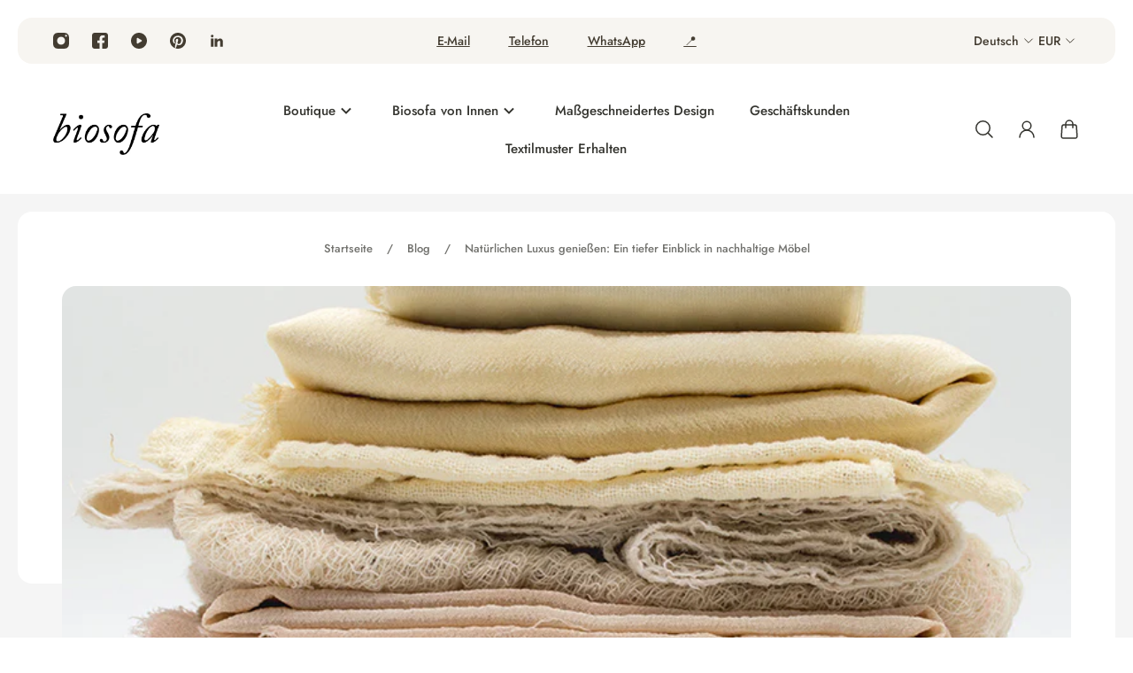

--- FILE ---
content_type: text/html; charset=utf-8
request_url: https://biosofa.com/de/blogs/news/natural-textiles-for-your-sofa-how-to-choose-a-short-guide
body_size: 52622
content:
<!doctype html>
<html lang="de">
  <head>
    <meta charset="utf-8">
    <meta http-equiv="X-UA-Compatible" content="IE=edge">
    <meta name="viewport" content="width=device-width,initial-scale=1">
    <meta name="theme-color" content="primary">

<!-- Hotjar Tracking Code for biosofa.com -->
<script>
    (function(h,o,t,j,a,r){
        h.hj=h.hj||function(){(h.hj.q=h.hj.q||[]).push(arguments)};
        h._hjSettings={hjid:2813061,hjsv:6};
        a=o.getElementsByTagName('head')[0];
        r=o.createElement('script');r.async=1;
        r.src=t+h._hjSettings.hjid+j+h._hjSettings.hjsv;
        a.appendChild(r);
    })(window,document,'https://static.hotjar.com/c/hotjar-','.js?sv=');
</script>
    
    <!-- Google Tag Manager -->
<script>(function(w,d,s,l,i){w[l]=w[l]||[];w[l].push({'gtm.start':
new Date().getTime(),event:'gtm.js'});var f=d.getElementsByTagName(s)[0],
j=d.createElement(s),dl=l!='dataLayer'?'&l='+l:'';j.async=true;j.src=
'https://www.googletagmanager.com/gtm.js?id='+i+dl;f.parentNode.insertBefore(j,f);
})(window,document,'script','dataLayer','GTM-PM7LSS6W');</script>
<!-- End Google Tag Manager --><meta name="description" content="Entdecken Sie die Welt des natürlichen Luxus bei Möbeln. Von atmungsaktiver Baumwolle bis hin zu schimmernder Seide – entdecken Sie nachhaltige Materialien, die Ihren Raum aufwerten. Erleben Sie Komfort, Stil und einen umweltfreundlicheren Lebensstil mit unserem Guide."><link rel="icon" type="image/png" href="//biosofa.com/cdn/shop/files/favicon_smallcrop.png?crop=center&height=32&v=1643209116&width=32"><meta property='og:site_name' content='Biosofa'>
<meta property='og:url' content='https://biosofa.com/de/blogs/news/natural-textiles-for-your-sofa-how-to-choose-a-short-guide'>
<meta property='og:title' content='Natürlichen Luxus genießen: Ein tiefer Einblick in nachhaltige Möbel'>
<meta property='og:type' content='article'>
<meta property='og:description' content='Entdecken Sie die Welt des natürlichen Luxus bei Möbeln. Von atmungsaktiver Baumwolle bis hin zu schimmernder Seide – entdecken Sie nachhaltige Materialien, die Ihren Raum aufwerten. Erleben Sie Komfort, Stil und einen umweltfreundlicheren Lebensstil mit unserem Guide.'><meta
    property='og:image'
    content='http://biosofa.com/cdn/shop/articles/xD3CO_materials_linen2_copy.jpg?crop=center&height=844&v=1592232375&width=844'
  >
  <meta
    property='og:image:secure_url'
    content='https://biosofa.com/cdn/shop/articles/xD3CO_materials_linen2_copy.jpg?crop=center&height=844&v=1592232375&width=844'
  >
  <meta property='og:image:width' content='844'>
  <meta property='og:image:height' content='844'><meta name='twitter:card' content='summary_large_image'>
<meta name='twitter:title' content='Natürlichen Luxus genießen: Ein tiefer Einblick in nachhaltige Möbel'>
<meta name='twitter:description' content='Entdecken Sie die Welt des natürlichen Luxus bei Möbeln. Von atmungsaktiver Baumwolle bis hin zu schimmernder Seide – entdecken Sie nachhaltige Materialien, die Ihren Raum aufwerten. Erleben Sie Komfort, Stil und einen umweltfreundlicheren Lebensstil mit unserem Guide.'>

    <link rel="canonical" href="https://biosofa.com/de/blogs/news/natural-textiles-for-your-sofa-how-to-choose-a-short-guide">
    <link rel="preconnect" href="https://cdn.shopify.com" crossorigin>
    <link rel="preconnect" href="https://fonts.shopifycdn.com" crossorigin>

    <title>
      Natürlichen Luxus genießen: Ein tiefer Einblick in nachhaltige Möbel

        &ndash; Biosofa
</title>

    <style data-shopify>:root{/* product card */--gsc-product-card-title-font-family:Trirong, serif;--gsc-product-card-title-font-style:normal;--gsc-product-card-title-font-weight:400;--gsc-product-card-title-transform:none;--gsc-product-card-title-letter-spacing:0px;--gsc-product-card-title-font-size:calc(1.4rem * 1.05);--gsc-product-card-title-line-height:calc(22 / 14);--gsc-product-card-price-font-size:var(--gsc-product-card-price-font-size-xs);--gsc-product-card-price-line-height:var(--gsc-product-card-price-line-height-xs);--gsc-product-card-price-font-weight:700;--gsc-product-sale-badge-background:rgb(255, 255, 255);--gsc-product-sale-badge-color:rgb(198, 146, 41);--gsc-product-sold-out-badge-background:255, 255, 255;--gsc-product-sold-out-badge-color:20, 20, 22;--gsc-product-custom-badge-1-background:rgb(255, 255, 255);--gsc-product-custom-badge-1-color:rgb(0, 0, 0);--gsc-product-custom-badge-2-background:rgb(93, 84, 163);--gsc-product-custom-badge-2-color:rgb(255, 255, 255);--gsc-product-custom-badge-3-background:rgb(163, 103, 84);--gsc-product-custom-badge-3-color:rgb(255, 255, 255);/* product and product card badges */--gsc-product-highlight-price-color:rgb(198, 146, 41);--gsc-product-sale-amount-badge-background:rgb(198, 146, 41);--gsc-product-sale-amount-badge-color:rgb(255, 255, 255);/* cart icon in header */--gsc-header-cart-icon-background-color:#6c745d;--gsc-header-cart-icon-text-color:#f7f5f1;/* shipping bar */--gsc-free-shipping-bar-bg:85, 92, 70;--gsc-free-shipping-bar-color:97, 105, 82;/* headings */--gsc-headings-font-family:Trirong, serif;--gsc-headings-font-style:normal;--gsc-headings-font-weight:400;--gsc-headings-text-transform:none;--gsc-headings-letter-spacing:0px;--gsc-headings-word-spacing:0rem;/* body text */--gsc-body-font-family:Jost, sans-serif;--gsc-body-font-style:normal;--gsc-body-font-weight:300;/* button */--gsc-button-font-family:Trirong, serif;--gsc-button-font-style:normal;--gsc-button-font-weight:400;--gsc-button-letter-spacing:1px;--gsc-button-font-size:calc(1.4rem * 1.0);--gsc-button-line-height:calc(22 / 14);--gsc-button-text-transform:none;/* menu */--gsc-menu-font-family:Jost, sans-serif;--gsc-menu-font-style:normal;--gsc-menu-font-weight:400;--gsc-menu-font-letter-spacing:0px;--gsc-menu-font-size:calc(var(--gsc-fz-11) * 0.95);--gsc-menu-line-height:calc(24 / 16);--gsc-menu-text-transform:none;/* icons */--gsc-blockquote-icon:url(//biosofa.com/cdn/shop/t/46/assets/blockquote-icon_small.png?v=135287403125014426651751957379);/* container */--gsc-page-width:2800px;--gsc-default-card-image-ratio:var(--gsc-portrait-image-ratio);--gsc-default-shape-fill-mode:cover;}.body-font-weight-from-global-settings{font-weight:var(--gsc-body-font-weight);--gsc-font-weight-bold:var(--gsc-body-font-weight);--gsc-font-weight-semibold:var(--gsc-body-font-weight);--gsc-font-weight-medium:var(--gsc-body-font-weight);}.color-default{--gsc-text-color:52, 52, 47;--gsc-background-color:255, 255, 255;--gsc-foreground-color:245, 245, 245;--gsc-border-color:231, 231, 231;--gsc-button-background-color:108, 116, 93;--gsc-button-text-color:255, 255, 255;}body,.color-primary{--gsc-text-color:52, 52, 47;--gsc-background-color:255, 255, 255;--gsc-foreground-color:245, 245, 245;--gsc-border-color:231, 231, 231;--gsc-button-background-color:108, 116, 93;--gsc-button-text-color:255, 255, 255;}.color-secondary{--gsc-text-color:52, 52, 47;--gsc-background-color:245, 245, 245;--gsc-foreground-color:255, 255, 255;--gsc-border-color:217, 217, 217;--gsc-button-background-color:108, 116, 93;--gsc-button-text-color:255, 255, 255;}.color-custom-1{--gsc-text-color:217, 222, 209;--gsc-background-color:34, 34, 34;--gsc-foreground-color:45, 45, 45;--gsc-border-color:73, 73, 73;--gsc-button-background-color:108, 116, 93;--gsc-button-text-color:217, 222, 209;}.color-custom-2{--gsc-text-color:67, 60, 49;--gsc-background-color:247, 245, 241;--gsc-foreground-color:241, 237, 232;--gsc-border-color:233, 227, 217;--gsc-button-background-color:116, 107, 93;--gsc-button-text-color:237, 236, 231;}.color-custom-3{--gsc-text-color:255, 255, 255;--gsc-background-color:108, 116, 93;--gsc-foreground-color:108, 116, 93;--gsc-border-color:97, 98, 85;--gsc-button-background-color:224, 220, 209;--gsc-button-text-color:56, 57, 48;}.color-white{--gsc-text-color:255, 255, 255;--gsc-background-color:0, 0, 0;--gsc-foreground-color:29, 29, 29;--gsc-border-color:255, 255, 255;--gsc-button-background-color:255, 255, 255;--gsc-button-text-color:0, 0, 0;}.color-black{--gsc-text-color:0, 0, 0;--gsc-background-color:255, 255, 255;--gsc-foreground-color:243, 243, 243;--gsc-border-color:0, 0, 0;--gsc-button-background-color:0, 0, 0;--gsc-button-text-color:255, 255, 255;}</style> 
    <link href="//biosofa.com/cdn/shop/t/46/assets/index.js?v=167218905547238306571751957390" as="script" rel="preload">
    <link href="//biosofa.com/cdn/shop/t/46/assets/index.css?v=23544325323495969411751957385" rel="stylesheet" type="text/css" media="all" />
    <link rel='preload' as='font' href='//biosofa.com/cdn/fonts/jost/jost_n3.a5df7448b5b8c9a76542f085341dff794ff2a59d.woff2' type='font/woff2' crossorigin><style data-shopify>
    @font-face {
  font-family: Jost;
  font-weight: 300;
  font-style: normal;
  font-display: swap;
  src: url("//biosofa.com/cdn/fonts/jost/jost_n3.a5df7448b5b8c9a76542f085341dff794ff2a59d.woff2") format("woff2"),
       url("//biosofa.com/cdn/fonts/jost/jost_n3.882941f5a26d0660f7dd135c08afc57fc6939a07.woff") format("woff");
}


    @font-face {
  font-family: Jost;
  font-weight: 500;
  font-style: normal;
  font-display: swap;
  src: url("//biosofa.com/cdn/fonts/jost/jost_n5.7c8497861ffd15f4e1284cd221f14658b0e95d61.woff2") format("woff2"),
       url("//biosofa.com/cdn/fonts/jost/jost_n5.fb6a06896db583cc2df5ba1b30d9c04383119dd9.woff") format("woff");
}

    @font-face {
  font-family: Jost;
  font-weight: 600;
  font-style: normal;
  font-display: swap;
  src: url("//biosofa.com/cdn/fonts/jost/jost_n6.ec1178db7a7515114a2d84e3dd680832b7af8b99.woff2") format("woff2"),
       url("//biosofa.com/cdn/fonts/jost/jost_n6.b1178bb6bdd3979fef38e103a3816f6980aeaff9.woff") format("woff");
}

    @font-face {
  font-family: Jost;
  font-weight: 700;
  font-style: normal;
  font-display: swap;
  src: url("//biosofa.com/cdn/fonts/jost/jost_n7.921dc18c13fa0b0c94c5e2517ffe06139c3615a3.woff2") format("woff2"),
       url("//biosofa.com/cdn/fonts/jost/jost_n7.cbfc16c98c1e195f46c536e775e4e959c5f2f22b.woff") format("woff");
}


    @font-face {
  font-family: Jost;
  font-weight: 300;
  font-style: italic;
  font-display: swap;
  src: url("//biosofa.com/cdn/fonts/jost/jost_i3.8d4e97d98751190bb5824cdb405ec5b0049a74c0.woff2") format("woff2"),
       url("//biosofa.com/cdn/fonts/jost/jost_i3.1b7a65a16099fd3de6fdf1255c696902ed952195.woff") format("woff");
}

    @font-face {
  font-family: Jost;
  font-weight: 500;
  font-style: italic;
  font-display: swap;
  src: url("//biosofa.com/cdn/fonts/jost/jost_i5.a6c7dbde35f2b89f8461eacda9350127566e5d51.woff2") format("woff2"),
       url("//biosofa.com/cdn/fonts/jost/jost_i5.2b58baee736487eede6bcdb523ca85eea2418357.woff") format("woff");
}

    @font-face {
  font-family: Jost;
  font-weight: 600;
  font-style: italic;
  font-display: swap;
  src: url("//biosofa.com/cdn/fonts/jost/jost_i6.9af7e5f39e3a108c08f24047a4276332d9d7b85e.woff2") format("woff2"),
       url("//biosofa.com/cdn/fonts/jost/jost_i6.2bf310262638f998ed206777ce0b9a3b98b6fe92.woff") format("woff");
}

    @font-face {
  font-family: Jost;
  font-weight: 700;
  font-style: italic;
  font-display: swap;
  src: url("//biosofa.com/cdn/fonts/jost/jost_i7.d8201b854e41e19d7ed9b1a31fe4fe71deea6d3f.woff2") format("woff2"),
       url("//biosofa.com/cdn/fonts/jost/jost_i7.eae515c34e26b6c853efddc3fc0c552e0de63757.woff") format("woff");
}

  </style>


<link rel='preload' as='font' href='//biosofa.com/cdn/fonts/trirong/trirong_n4.46b40419aaa69bf77077c3108d75dad5a0318d4b.woff2' type='font/woff2' crossorigin><style data-shopify>
    @font-face {
  font-family: Trirong;
  font-weight: 400;
  font-style: normal;
  font-display: swap;
  src: url("//biosofa.com/cdn/fonts/trirong/trirong_n4.46b40419aaa69bf77077c3108d75dad5a0318d4b.woff2") format("woff2"),
       url("//biosofa.com/cdn/fonts/trirong/trirong_n4.97753898e63cd7e164ad614681eba2c7fe577190.woff") format("woff");
}


    @font-face {
  font-family: Trirong;
  font-weight: 500;
  font-style: normal;
  font-display: swap;
  src: url("//biosofa.com/cdn/fonts/trirong/trirong_n5.506bdf240f4562a3b401e78053b032372d3f924b.woff2") format("woff2"),
       url("//biosofa.com/cdn/fonts/trirong/trirong_n5.eb63b003519ac2925d281b351c1760d19c9d9503.woff") format("woff");
}

    @font-face {
  font-family: Trirong;
  font-weight: 600;
  font-style: normal;
  font-display: swap;
  src: url("//biosofa.com/cdn/fonts/trirong/trirong_n6.019238867f9a0be9d8d427411a7b3832dad0241c.woff2") format("woff2"),
       url("//biosofa.com/cdn/fonts/trirong/trirong_n6.57526a202ddaf324e4ddaa94a3000f8574426907.woff") format("woff");
}

    @font-face {
  font-family: Trirong;
  font-weight: 700;
  font-style: normal;
  font-display: swap;
  src: url("//biosofa.com/cdn/fonts/trirong/trirong_n7.a33ed6536f9a7c6d7a9d0b52e1e13fd44f544eff.woff2") format("woff2"),
       url("//biosofa.com/cdn/fonts/trirong/trirong_n7.cdb88d0f8e5c427b393745c8cdeb8bc085cbacff.woff") format("woff");
}


    @font-face {
  font-family: Trirong;
  font-weight: 400;
  font-style: italic;
  font-display: swap;
  src: url("//biosofa.com/cdn/fonts/trirong/trirong_i4.e8fb1b74a83a452c3d16f162180a83bc0894e8aa.woff2") format("woff2"),
       url("//biosofa.com/cdn/fonts/trirong/trirong_i4.2148544c556c13305d638bd776b71d589f726b3e.woff") format("woff");
}

    @font-face {
  font-family: Trirong;
  font-weight: 500;
  font-style: italic;
  font-display: swap;
  src: url("//biosofa.com/cdn/fonts/trirong/trirong_i5.824d72b848444a60c2ed14c655bd438869983f24.woff2") format("woff2"),
       url("//biosofa.com/cdn/fonts/trirong/trirong_i5.e4370f72c8e58e0c2bf9defab9d8f828f975d1ac.woff") format("woff");
}

    @font-face {
  font-family: Trirong;
  font-weight: 600;
  font-style: italic;
  font-display: swap;
  src: url("//biosofa.com/cdn/fonts/trirong/trirong_i6.db6554341b1263a47c67f43071162183d30b3d77.woff2") format("woff2"),
       url("//biosofa.com/cdn/fonts/trirong/trirong_i6.77be70c045e2fb9febe2cc2f7bf593425562b9ff.woff") format("woff");
}

    @font-face {
  font-family: Trirong;
  font-weight: 700;
  font-style: italic;
  font-display: swap;
  src: url("//biosofa.com/cdn/fonts/trirong/trirong_i7.0a12b233073555ab8fbb6a4daaa950731de27544.woff2") format("woff2"),
       url("//biosofa.com/cdn/fonts/trirong/trirong_i7.3425495581434e8c758c3f19251e34b0b1f89e77.woff") format("woff");
}

  </style>








    <script>window.performance && window.performance.mark && window.performance.mark('shopify.content_for_header.start');</script><meta name="google-site-verification" content="tNdrmiW7ezqqyfrQWnMfQoij54eMK4GH-0FQvXDzLI8">
<meta name="google-site-verification" content="nv43_hPKM1BjKh8C52G-gI-NvgNIhmJRgN02hKNuhHA">
<meta id="shopify-digital-wallet" name="shopify-digital-wallet" content="/35113894019/digital_wallets/dialog">
<meta name="shopify-checkout-api-token" content="36861b846b7100d4cf8d602306482a12">
<meta id="in-context-paypal-metadata" data-shop-id="35113894019" data-venmo-supported="false" data-environment="production" data-locale="de_DE" data-paypal-v4="true" data-currency="EUR">
<link rel="alternate" type="application/atom+xml" title="Feed" href="/de/blogs/news.atom" />
<link rel="alternate" hreflang="x-default" href="https://biosofa.com/blogs/news/natural-textiles-for-your-sofa-how-to-choose-a-short-guide">
<link rel="alternate" hreflang="en" href="https://biosofa.com/blogs/news/natural-textiles-for-your-sofa-how-to-choose-a-short-guide">
<link rel="alternate" hreflang="de" href="https://biosofa.com/de/blogs/news/natural-textiles-for-your-sofa-how-to-choose-a-short-guide">
<link rel="alternate" hreflang="it" href="https://biosofa.com/it/blogs/news/natural-textiles-for-your-sofa-how-to-choose-a-short-guide">
<script async="async" src="/checkouts/internal/preloads.js?locale=de-IT"></script>
<script id="apple-pay-shop-capabilities" type="application/json">{"shopId":35113894019,"countryCode":"IT","currencyCode":"EUR","merchantCapabilities":["supports3DS"],"merchantId":"gid:\/\/shopify\/Shop\/35113894019","merchantName":"Biosofa","requiredBillingContactFields":["postalAddress","email","phone"],"requiredShippingContactFields":["postalAddress","email","phone"],"shippingType":"shipping","supportedNetworks":["visa","maestro","masterCard","amex"],"total":{"type":"pending","label":"Biosofa","amount":"1.00"},"shopifyPaymentsEnabled":true,"supportsSubscriptions":true}</script>
<script id="shopify-features" type="application/json">{"accessToken":"36861b846b7100d4cf8d602306482a12","betas":["rich-media-storefront-analytics"],"domain":"biosofa.com","predictiveSearch":true,"shopId":35113894019,"locale":"de"}</script>
<script>var Shopify = Shopify || {};
Shopify.shop = "d3co-design.myshopify.com";
Shopify.locale = "de";
Shopify.currency = {"active":"EUR","rate":"1.0"};
Shopify.country = "IT";
Shopify.theme = {"name":"Aurora 2.4.2 Jul 2025 with fire","id":183142613333,"schema_name":"Aurora","schema_version":"2.4.1","theme_store_id":1770,"role":"main"};
Shopify.theme.handle = "null";
Shopify.theme.style = {"id":null,"handle":null};
Shopify.cdnHost = "biosofa.com/cdn";
Shopify.routes = Shopify.routes || {};
Shopify.routes.root = "/de/";</script>
<script type="module">!function(o){(o.Shopify=o.Shopify||{}).modules=!0}(window);</script>
<script>!function(o){function n(){var o=[];function n(){o.push(Array.prototype.slice.apply(arguments))}return n.q=o,n}var t=o.Shopify=o.Shopify||{};t.loadFeatures=n(),t.autoloadFeatures=n()}(window);</script>
<script id="shop-js-analytics" type="application/json">{"pageType":"article"}</script>
<script defer="defer" async type="module" src="//biosofa.com/cdn/shopifycloud/shop-js/modules/v2/client.init-shop-cart-sync_HUjMWWU5.de.esm.js"></script>
<script defer="defer" async type="module" src="//biosofa.com/cdn/shopifycloud/shop-js/modules/v2/chunk.common_QpfDqRK1.esm.js"></script>
<script type="module">
  await import("//biosofa.com/cdn/shopifycloud/shop-js/modules/v2/client.init-shop-cart-sync_HUjMWWU5.de.esm.js");
await import("//biosofa.com/cdn/shopifycloud/shop-js/modules/v2/chunk.common_QpfDqRK1.esm.js");

  window.Shopify.SignInWithShop?.initShopCartSync?.({"fedCMEnabled":true,"windoidEnabled":true});

</script>
<script id="__st">var __st={"a":35113894019,"offset":3600,"reqid":"11c4f0c6-46c3-44e0-b6bc-14d83682c8fc-1768764562","pageurl":"biosofa.com\/de\/blogs\/news\/natural-textiles-for-your-sofa-how-to-choose-a-short-guide","s":"articles-387426418819","u":"60509fc11b5c","p":"article","rtyp":"article","rid":387426418819};</script>
<script>window.ShopifyPaypalV4VisibilityTracking = true;</script>
<script id="captcha-bootstrap">!function(){'use strict';const t='contact',e='account',n='new_comment',o=[[t,t],['blogs',n],['comments',n],[t,'customer']],c=[[e,'customer_login'],[e,'guest_login'],[e,'recover_customer_password'],[e,'create_customer']],r=t=>t.map((([t,e])=>`form[action*='/${t}']:not([data-nocaptcha='true']) input[name='form_type'][value='${e}']`)).join(','),a=t=>()=>t?[...document.querySelectorAll(t)].map((t=>t.form)):[];function s(){const t=[...o],e=r(t);return a(e)}const i='password',u='form_key',d=['recaptcha-v3-token','g-recaptcha-response','h-captcha-response',i],f=()=>{try{return window.sessionStorage}catch{return}},m='__shopify_v',_=t=>t.elements[u];function p(t,e,n=!1){try{const o=window.sessionStorage,c=JSON.parse(o.getItem(e)),{data:r}=function(t){const{data:e,action:n}=t;return t[m]||n?{data:e,action:n}:{data:t,action:n}}(c);for(const[e,n]of Object.entries(r))t.elements[e]&&(t.elements[e].value=n);n&&o.removeItem(e)}catch(o){console.error('form repopulation failed',{error:o})}}const l='form_type',E='cptcha';function T(t){t.dataset[E]=!0}const w=window,h=w.document,L='Shopify',v='ce_forms',y='captcha';let A=!1;((t,e)=>{const n=(g='f06e6c50-85a8-45c8-87d0-21a2b65856fe',I='https://cdn.shopify.com/shopifycloud/storefront-forms-hcaptcha/ce_storefront_forms_captcha_hcaptcha.v1.5.2.iife.js',D={infoText:'Durch hCaptcha geschützt',privacyText:'Datenschutz',termsText:'Allgemeine Geschäftsbedingungen'},(t,e,n)=>{const o=w[L][v],c=o.bindForm;if(c)return c(t,g,e,D).then(n);var r;o.q.push([[t,g,e,D],n]),r=I,A||(h.body.append(Object.assign(h.createElement('script'),{id:'captcha-provider',async:!0,src:r})),A=!0)});var g,I,D;w[L]=w[L]||{},w[L][v]=w[L][v]||{},w[L][v].q=[],w[L][y]=w[L][y]||{},w[L][y].protect=function(t,e){n(t,void 0,e),T(t)},Object.freeze(w[L][y]),function(t,e,n,w,h,L){const[v,y,A,g]=function(t,e,n){const i=e?o:[],u=t?c:[],d=[...i,...u],f=r(d),m=r(i),_=r(d.filter((([t,e])=>n.includes(e))));return[a(f),a(m),a(_),s()]}(w,h,L),I=t=>{const e=t.target;return e instanceof HTMLFormElement?e:e&&e.form},D=t=>v().includes(t);t.addEventListener('submit',(t=>{const e=I(t);if(!e)return;const n=D(e)&&!e.dataset.hcaptchaBound&&!e.dataset.recaptchaBound,o=_(e),c=g().includes(e)&&(!o||!o.value);(n||c)&&t.preventDefault(),c&&!n&&(function(t){try{if(!f())return;!function(t){const e=f();if(!e)return;const n=_(t);if(!n)return;const o=n.value;o&&e.removeItem(o)}(t);const e=Array.from(Array(32),(()=>Math.random().toString(36)[2])).join('');!function(t,e){_(t)||t.append(Object.assign(document.createElement('input'),{type:'hidden',name:u})),t.elements[u].value=e}(t,e),function(t,e){const n=f();if(!n)return;const o=[...t.querySelectorAll(`input[type='${i}']`)].map((({name:t})=>t)),c=[...d,...o],r={};for(const[a,s]of new FormData(t).entries())c.includes(a)||(r[a]=s);n.setItem(e,JSON.stringify({[m]:1,action:t.action,data:r}))}(t,e)}catch(e){console.error('failed to persist form',e)}}(e),e.submit())}));const S=(t,e)=>{t&&!t.dataset[E]&&(n(t,e.some((e=>e===t))),T(t))};for(const o of['focusin','change'])t.addEventListener(o,(t=>{const e=I(t);D(e)&&S(e,y())}));const B=e.get('form_key'),M=e.get(l),P=B&&M;t.addEventListener('DOMContentLoaded',(()=>{const t=y();if(P)for(const e of t)e.elements[l].value===M&&p(e,B);[...new Set([...A(),...v().filter((t=>'true'===t.dataset.shopifyCaptcha))])].forEach((e=>S(e,t)))}))}(h,new URLSearchParams(w.location.search),n,t,e,['guest_login'])})(!0,!0)}();</script>
<script integrity="sha256-4kQ18oKyAcykRKYeNunJcIwy7WH5gtpwJnB7kiuLZ1E=" data-source-attribution="shopify.loadfeatures" defer="defer" src="//biosofa.com/cdn/shopifycloud/storefront/assets/storefront/load_feature-a0a9edcb.js" crossorigin="anonymous"></script>
<script data-source-attribution="shopify.dynamic_checkout.dynamic.init">var Shopify=Shopify||{};Shopify.PaymentButton=Shopify.PaymentButton||{isStorefrontPortableWallets:!0,init:function(){window.Shopify.PaymentButton.init=function(){};var t=document.createElement("script");t.src="https://biosofa.com/cdn/shopifycloud/portable-wallets/latest/portable-wallets.de.js",t.type="module",document.head.appendChild(t)}};
</script>
<script data-source-attribution="shopify.dynamic_checkout.buyer_consent">
  function portableWalletsHideBuyerConsent(e){var t=document.getElementById("shopify-buyer-consent"),n=document.getElementById("shopify-subscription-policy-button");t&&n&&(t.classList.add("hidden"),t.setAttribute("aria-hidden","true"),n.removeEventListener("click",e))}function portableWalletsShowBuyerConsent(e){var t=document.getElementById("shopify-buyer-consent"),n=document.getElementById("shopify-subscription-policy-button");t&&n&&(t.classList.remove("hidden"),t.removeAttribute("aria-hidden"),n.addEventListener("click",e))}window.Shopify?.PaymentButton&&(window.Shopify.PaymentButton.hideBuyerConsent=portableWalletsHideBuyerConsent,window.Shopify.PaymentButton.showBuyerConsent=portableWalletsShowBuyerConsent);
</script>
<script data-source-attribution="shopify.dynamic_checkout.cart.bootstrap">document.addEventListener("DOMContentLoaded",(function(){function t(){return document.querySelector("shopify-accelerated-checkout-cart, shopify-accelerated-checkout")}if(t())Shopify.PaymentButton.init();else{new MutationObserver((function(e,n){t()&&(Shopify.PaymentButton.init(),n.disconnect())})).observe(document.body,{childList:!0,subtree:!0})}}));
</script>
<link id="shopify-accelerated-checkout-styles" rel="stylesheet" media="screen" href="https://biosofa.com/cdn/shopifycloud/portable-wallets/latest/accelerated-checkout-backwards-compat.css" crossorigin="anonymous">
<style id="shopify-accelerated-checkout-cart">
        #shopify-buyer-consent {
  margin-top: 1em;
  display: inline-block;
  width: 100%;
}

#shopify-buyer-consent.hidden {
  display: none;
}

#shopify-subscription-policy-button {
  background: none;
  border: none;
  padding: 0;
  text-decoration: underline;
  font-size: inherit;
  cursor: pointer;
}

#shopify-subscription-policy-button::before {
  box-shadow: none;
}

      </style>

<script>window.performance && window.performance.mark && window.performance.mark('shopify.content_for_header.end');</script>

<script type="text/javascript">
    (function(c,l,a,r,i,t,y){
        c[a]=c[a]||function(){(c[a].q=c[a].q||[]).push(arguments)};
        t=l.createElement(r);t.async=1;t.src="https://www.clarity.ms/tag/"+i;
        y=l.getElementsByTagName(r)[0];y.parentNode.insertBefore(t,y);
    })(window, document, "clarity", "script", "q7qiojxhvb");
</script>

    
  <!-- BEGIN app block: shopify://apps/consentmo-gdpr/blocks/gdpr_cookie_consent/4fbe573f-a377-4fea-9801-3ee0858cae41 -->


<!-- END app block --><script src="https://cdn.shopify.com/extensions/019bc798-8961-78a8-a4e0-9b2049d94b6d/consentmo-gdpr-575/assets/consentmo_cookie_consent.js" type="text/javascript" defer="defer"></script>
<link href="https://monorail-edge.shopifysvc.com" rel="dns-prefetch">
<script>(function(){if ("sendBeacon" in navigator && "performance" in window) {try {var session_token_from_headers = performance.getEntriesByType('navigation')[0].serverTiming.find(x => x.name == '_s').description;} catch {var session_token_from_headers = undefined;}var session_cookie_matches = document.cookie.match(/_shopify_s=([^;]*)/);var session_token_from_cookie = session_cookie_matches && session_cookie_matches.length === 2 ? session_cookie_matches[1] : "";var session_token = session_token_from_headers || session_token_from_cookie || "";function handle_abandonment_event(e) {var entries = performance.getEntries().filter(function(entry) {return /monorail-edge.shopifysvc.com/.test(entry.name);});if (!window.abandonment_tracked && entries.length === 0) {window.abandonment_tracked = true;var currentMs = Date.now();var navigation_start = performance.timing.navigationStart;var payload = {shop_id: 35113894019,url: window.location.href,navigation_start,duration: currentMs - navigation_start,session_token,page_type: "article"};window.navigator.sendBeacon("https://monorail-edge.shopifysvc.com/v1/produce", JSON.stringify({schema_id: "online_store_buyer_site_abandonment/1.1",payload: payload,metadata: {event_created_at_ms: currentMs,event_sent_at_ms: currentMs}}));}}window.addEventListener('pagehide', handle_abandonment_event);}}());</script>
<script id="web-pixels-manager-setup">(function e(e,d,r,n,o){if(void 0===o&&(o={}),!Boolean(null===(a=null===(i=window.Shopify)||void 0===i?void 0:i.analytics)||void 0===a?void 0:a.replayQueue)){var i,a;window.Shopify=window.Shopify||{};var t=window.Shopify;t.analytics=t.analytics||{};var s=t.analytics;s.replayQueue=[],s.publish=function(e,d,r){return s.replayQueue.push([e,d,r]),!0};try{self.performance.mark("wpm:start")}catch(e){}var l=function(){var e={modern:/Edge?\/(1{2}[4-9]|1[2-9]\d|[2-9]\d{2}|\d{4,})\.\d+(\.\d+|)|Firefox\/(1{2}[4-9]|1[2-9]\d|[2-9]\d{2}|\d{4,})\.\d+(\.\d+|)|Chrom(ium|e)\/(9{2}|\d{3,})\.\d+(\.\d+|)|(Maci|X1{2}).+ Version\/(15\.\d+|(1[6-9]|[2-9]\d|\d{3,})\.\d+)([,.]\d+|)( \(\w+\)|)( Mobile\/\w+|) Safari\/|Chrome.+OPR\/(9{2}|\d{3,})\.\d+\.\d+|(CPU[ +]OS|iPhone[ +]OS|CPU[ +]iPhone|CPU IPhone OS|CPU iPad OS)[ +]+(15[._]\d+|(1[6-9]|[2-9]\d|\d{3,})[._]\d+)([._]\d+|)|Android:?[ /-](13[3-9]|1[4-9]\d|[2-9]\d{2}|\d{4,})(\.\d+|)(\.\d+|)|Android.+Firefox\/(13[5-9]|1[4-9]\d|[2-9]\d{2}|\d{4,})\.\d+(\.\d+|)|Android.+Chrom(ium|e)\/(13[3-9]|1[4-9]\d|[2-9]\d{2}|\d{4,})\.\d+(\.\d+|)|SamsungBrowser\/([2-9]\d|\d{3,})\.\d+/,legacy:/Edge?\/(1[6-9]|[2-9]\d|\d{3,})\.\d+(\.\d+|)|Firefox\/(5[4-9]|[6-9]\d|\d{3,})\.\d+(\.\d+|)|Chrom(ium|e)\/(5[1-9]|[6-9]\d|\d{3,})\.\d+(\.\d+|)([\d.]+$|.*Safari\/(?![\d.]+ Edge\/[\d.]+$))|(Maci|X1{2}).+ Version\/(10\.\d+|(1[1-9]|[2-9]\d|\d{3,})\.\d+)([,.]\d+|)( \(\w+\)|)( Mobile\/\w+|) Safari\/|Chrome.+OPR\/(3[89]|[4-9]\d|\d{3,})\.\d+\.\d+|(CPU[ +]OS|iPhone[ +]OS|CPU[ +]iPhone|CPU IPhone OS|CPU iPad OS)[ +]+(10[._]\d+|(1[1-9]|[2-9]\d|\d{3,})[._]\d+)([._]\d+|)|Android:?[ /-](13[3-9]|1[4-9]\d|[2-9]\d{2}|\d{4,})(\.\d+|)(\.\d+|)|Mobile Safari.+OPR\/([89]\d|\d{3,})\.\d+\.\d+|Android.+Firefox\/(13[5-9]|1[4-9]\d|[2-9]\d{2}|\d{4,})\.\d+(\.\d+|)|Android.+Chrom(ium|e)\/(13[3-9]|1[4-9]\d|[2-9]\d{2}|\d{4,})\.\d+(\.\d+|)|Android.+(UC? ?Browser|UCWEB|U3)[ /]?(15\.([5-9]|\d{2,})|(1[6-9]|[2-9]\d|\d{3,})\.\d+)\.\d+|SamsungBrowser\/(5\.\d+|([6-9]|\d{2,})\.\d+)|Android.+MQ{2}Browser\/(14(\.(9|\d{2,})|)|(1[5-9]|[2-9]\d|\d{3,})(\.\d+|))(\.\d+|)|K[Aa][Ii]OS\/(3\.\d+|([4-9]|\d{2,})\.\d+)(\.\d+|)/},d=e.modern,r=e.legacy,n=navigator.userAgent;return n.match(d)?"modern":n.match(r)?"legacy":"unknown"}(),u="modern"===l?"modern":"legacy",c=(null!=n?n:{modern:"",legacy:""})[u],f=function(e){return[e.baseUrl,"/wpm","/b",e.hashVersion,"modern"===e.buildTarget?"m":"l",".js"].join("")}({baseUrl:d,hashVersion:r,buildTarget:u}),m=function(e){var d=e.version,r=e.bundleTarget,n=e.surface,o=e.pageUrl,i=e.monorailEndpoint;return{emit:function(e){var a=e.status,t=e.errorMsg,s=(new Date).getTime(),l=JSON.stringify({metadata:{event_sent_at_ms:s},events:[{schema_id:"web_pixels_manager_load/3.1",payload:{version:d,bundle_target:r,page_url:o,status:a,surface:n,error_msg:t},metadata:{event_created_at_ms:s}}]});if(!i)return console&&console.warn&&console.warn("[Web Pixels Manager] No Monorail endpoint provided, skipping logging."),!1;try{return self.navigator.sendBeacon.bind(self.navigator)(i,l)}catch(e){}var u=new XMLHttpRequest;try{return u.open("POST",i,!0),u.setRequestHeader("Content-Type","text/plain"),u.send(l),!0}catch(e){return console&&console.warn&&console.warn("[Web Pixels Manager] Got an unhandled error while logging to Monorail."),!1}}}}({version:r,bundleTarget:l,surface:e.surface,pageUrl:self.location.href,monorailEndpoint:e.monorailEndpoint});try{o.browserTarget=l,function(e){var d=e.src,r=e.async,n=void 0===r||r,o=e.onload,i=e.onerror,a=e.sri,t=e.scriptDataAttributes,s=void 0===t?{}:t,l=document.createElement("script"),u=document.querySelector("head"),c=document.querySelector("body");if(l.async=n,l.src=d,a&&(l.integrity=a,l.crossOrigin="anonymous"),s)for(var f in s)if(Object.prototype.hasOwnProperty.call(s,f))try{l.dataset[f]=s[f]}catch(e){}if(o&&l.addEventListener("load",o),i&&l.addEventListener("error",i),u)u.appendChild(l);else{if(!c)throw new Error("Did not find a head or body element to append the script");c.appendChild(l)}}({src:f,async:!0,onload:function(){if(!function(){var e,d;return Boolean(null===(d=null===(e=window.Shopify)||void 0===e?void 0:e.analytics)||void 0===d?void 0:d.initialized)}()){var d=window.webPixelsManager.init(e)||void 0;if(d){var r=window.Shopify.analytics;r.replayQueue.forEach((function(e){var r=e[0],n=e[1],o=e[2];d.publishCustomEvent(r,n,o)})),r.replayQueue=[],r.publish=d.publishCustomEvent,r.visitor=d.visitor,r.initialized=!0}}},onerror:function(){return m.emit({status:"failed",errorMsg:"".concat(f," has failed to load")})},sri:function(e){var d=/^sha384-[A-Za-z0-9+/=]+$/;return"string"==typeof e&&d.test(e)}(c)?c:"",scriptDataAttributes:o}),m.emit({status:"loading"})}catch(e){m.emit({status:"failed",errorMsg:(null==e?void 0:e.message)||"Unknown error"})}}})({shopId: 35113894019,storefrontBaseUrl: "https://biosofa.com",extensionsBaseUrl: "https://extensions.shopifycdn.com/cdn/shopifycloud/web-pixels-manager",monorailEndpoint: "https://monorail-edge.shopifysvc.com/unstable/produce_batch",surface: "storefront-renderer",enabledBetaFlags: ["2dca8a86"],webPixelsConfigList: [{"id":"1588396373","configuration":"{\"config\":\"{\\\"google_tag_ids\\\":[\\\"G-VEEGC96583\\\",\\\"GT-PBCRPN4F\\\"],\\\"target_country\\\":\\\"IT\\\",\\\"gtag_events\\\":[{\\\"type\\\":\\\"begin_checkout\\\",\\\"action_label\\\":[\\\"G-VEEGC96583\\\",\\\"AW-10854747991\\\/Uk2-CPjN1bwaENee-bco\\\"]},{\\\"type\\\":\\\"search\\\",\\\"action_label\\\":[\\\"G-VEEGC96583\\\",\\\"AW-10854747991\\\/jU6gCMbL1bwaENee-bco\\\"]},{\\\"type\\\":\\\"view_item\\\",\\\"action_label\\\":[\\\"G-VEEGC96583\\\",\\\"AW-10854747991\\\/F6RJCMPL1bwaENee-bco\\\",\\\"MC-CHSXBYGRFJ\\\"]},{\\\"type\\\":\\\"purchase\\\",\\\"action_label\\\":[\\\"G-VEEGC96583\\\",\\\"AW-10854747991\\\/3frBCL3L1bwaENee-bco\\\",\\\"MC-CHSXBYGRFJ\\\"]},{\\\"type\\\":\\\"page_view\\\",\\\"action_label\\\":[\\\"G-VEEGC96583\\\",\\\"AW-10854747991\\\/VGrsCMDL1bwaENee-bco\\\",\\\"MC-CHSXBYGRFJ\\\"]},{\\\"type\\\":\\\"add_payment_info\\\",\\\"action_label\\\":[\\\"G-VEEGC96583\\\",\\\"AW-10854747991\\\/fZ4_CPvN1bwaENee-bco\\\"]},{\\\"type\\\":\\\"add_to_cart\\\",\\\"action_label\\\":[\\\"G-VEEGC96583\\\",\\\"AW-10854747991\\\/qogRCPXN1bwaENee-bco\\\"]}],\\\"enable_monitoring_mode\\\":false}\"}","eventPayloadVersion":"v1","runtimeContext":"OPEN","scriptVersion":"b2a88bafab3e21179ed38636efcd8a93","type":"APP","apiClientId":1780363,"privacyPurposes":[],"dataSharingAdjustments":{"protectedCustomerApprovalScopes":["read_customer_address","read_customer_email","read_customer_name","read_customer_personal_data","read_customer_phone"]}},{"id":"385745237","configuration":"{\"pixel_id\":\"629699947975271\",\"pixel_type\":\"facebook_pixel\",\"metaapp_system_user_token\":\"-\"}","eventPayloadVersion":"v1","runtimeContext":"OPEN","scriptVersion":"ca16bc87fe92b6042fbaa3acc2fbdaa6","type":"APP","apiClientId":2329312,"privacyPurposes":["ANALYTICS","MARKETING","SALE_OF_DATA"],"dataSharingAdjustments":{"protectedCustomerApprovalScopes":["read_customer_address","read_customer_email","read_customer_name","read_customer_personal_data","read_customer_phone"]}},{"id":"162824533","configuration":"{\"tagID\":\"2613539423056\"}","eventPayloadVersion":"v1","runtimeContext":"STRICT","scriptVersion":"18031546ee651571ed29edbe71a3550b","type":"APP","apiClientId":3009811,"privacyPurposes":["ANALYTICS","MARKETING","SALE_OF_DATA"],"dataSharingAdjustments":{"protectedCustomerApprovalScopes":["read_customer_address","read_customer_email","read_customer_name","read_customer_personal_data","read_customer_phone"]}},{"id":"shopify-app-pixel","configuration":"{}","eventPayloadVersion":"v1","runtimeContext":"STRICT","scriptVersion":"0450","apiClientId":"shopify-pixel","type":"APP","privacyPurposes":["ANALYTICS","MARKETING"]},{"id":"shopify-custom-pixel","eventPayloadVersion":"v1","runtimeContext":"LAX","scriptVersion":"0450","apiClientId":"shopify-pixel","type":"CUSTOM","privacyPurposes":["ANALYTICS","MARKETING"]}],isMerchantRequest: false,initData: {"shop":{"name":"Biosofa","paymentSettings":{"currencyCode":"EUR"},"myshopifyDomain":"d3co-design.myshopify.com","countryCode":"IT","storefrontUrl":"https:\/\/biosofa.com\/de"},"customer":null,"cart":null,"checkout":null,"productVariants":[],"purchasingCompany":null},},"https://biosofa.com/cdn","fcfee988w5aeb613cpc8e4bc33m6693e112",{"modern":"","legacy":""},{"shopId":"35113894019","storefrontBaseUrl":"https:\/\/biosofa.com","extensionBaseUrl":"https:\/\/extensions.shopifycdn.com\/cdn\/shopifycloud\/web-pixels-manager","surface":"storefront-renderer","enabledBetaFlags":"[\"2dca8a86\"]","isMerchantRequest":"false","hashVersion":"fcfee988w5aeb613cpc8e4bc33m6693e112","publish":"custom","events":"[[\"page_viewed\",{}]]"});</script><script>
  window.ShopifyAnalytics = window.ShopifyAnalytics || {};
  window.ShopifyAnalytics.meta = window.ShopifyAnalytics.meta || {};
  window.ShopifyAnalytics.meta.currency = 'EUR';
  var meta = {"page":{"pageType":"article","resourceType":"article","resourceId":387426418819,"requestId":"11c4f0c6-46c3-44e0-b6bc-14d83682c8fc-1768764562"}};
  for (var attr in meta) {
    window.ShopifyAnalytics.meta[attr] = meta[attr];
  }
</script>
<script class="analytics">
  (function () {
    var customDocumentWrite = function(content) {
      var jquery = null;

      if (window.jQuery) {
        jquery = window.jQuery;
      } else if (window.Checkout && window.Checkout.$) {
        jquery = window.Checkout.$;
      }

      if (jquery) {
        jquery('body').append(content);
      }
    };

    var hasLoggedConversion = function(token) {
      if (token) {
        return document.cookie.indexOf('loggedConversion=' + token) !== -1;
      }
      return false;
    }

    var setCookieIfConversion = function(token) {
      if (token) {
        var twoMonthsFromNow = new Date(Date.now());
        twoMonthsFromNow.setMonth(twoMonthsFromNow.getMonth() + 2);

        document.cookie = 'loggedConversion=' + token + '; expires=' + twoMonthsFromNow;
      }
    }

    var trekkie = window.ShopifyAnalytics.lib = window.trekkie = window.trekkie || [];
    if (trekkie.integrations) {
      return;
    }
    trekkie.methods = [
      'identify',
      'page',
      'ready',
      'track',
      'trackForm',
      'trackLink'
    ];
    trekkie.factory = function(method) {
      return function() {
        var args = Array.prototype.slice.call(arguments);
        args.unshift(method);
        trekkie.push(args);
        return trekkie;
      };
    };
    for (var i = 0; i < trekkie.methods.length; i++) {
      var key = trekkie.methods[i];
      trekkie[key] = trekkie.factory(key);
    }
    trekkie.load = function(config) {
      trekkie.config = config || {};
      trekkie.config.initialDocumentCookie = document.cookie;
      var first = document.getElementsByTagName('script')[0];
      var script = document.createElement('script');
      script.type = 'text/javascript';
      script.onerror = function(e) {
        var scriptFallback = document.createElement('script');
        scriptFallback.type = 'text/javascript';
        scriptFallback.onerror = function(error) {
                var Monorail = {
      produce: function produce(monorailDomain, schemaId, payload) {
        var currentMs = new Date().getTime();
        var event = {
          schema_id: schemaId,
          payload: payload,
          metadata: {
            event_created_at_ms: currentMs,
            event_sent_at_ms: currentMs
          }
        };
        return Monorail.sendRequest("https://" + monorailDomain + "/v1/produce", JSON.stringify(event));
      },
      sendRequest: function sendRequest(endpointUrl, payload) {
        // Try the sendBeacon API
        if (window && window.navigator && typeof window.navigator.sendBeacon === 'function' && typeof window.Blob === 'function' && !Monorail.isIos12()) {
          var blobData = new window.Blob([payload], {
            type: 'text/plain'
          });

          if (window.navigator.sendBeacon(endpointUrl, blobData)) {
            return true;
          } // sendBeacon was not successful

        } // XHR beacon

        var xhr = new XMLHttpRequest();

        try {
          xhr.open('POST', endpointUrl);
          xhr.setRequestHeader('Content-Type', 'text/plain');
          xhr.send(payload);
        } catch (e) {
          console.log(e);
        }

        return false;
      },
      isIos12: function isIos12() {
        return window.navigator.userAgent.lastIndexOf('iPhone; CPU iPhone OS 12_') !== -1 || window.navigator.userAgent.lastIndexOf('iPad; CPU OS 12_') !== -1;
      }
    };
    Monorail.produce('monorail-edge.shopifysvc.com',
      'trekkie_storefront_load_errors/1.1',
      {shop_id: 35113894019,
      theme_id: 183142613333,
      app_name: "storefront",
      context_url: window.location.href,
      source_url: "//biosofa.com/cdn/s/trekkie.storefront.cd680fe47e6c39ca5d5df5f0a32d569bc48c0f27.min.js"});

        };
        scriptFallback.async = true;
        scriptFallback.src = '//biosofa.com/cdn/s/trekkie.storefront.cd680fe47e6c39ca5d5df5f0a32d569bc48c0f27.min.js';
        first.parentNode.insertBefore(scriptFallback, first);
      };
      script.async = true;
      script.src = '//biosofa.com/cdn/s/trekkie.storefront.cd680fe47e6c39ca5d5df5f0a32d569bc48c0f27.min.js';
      first.parentNode.insertBefore(script, first);
    };
    trekkie.load(
      {"Trekkie":{"appName":"storefront","development":false,"defaultAttributes":{"shopId":35113894019,"isMerchantRequest":null,"themeId":183142613333,"themeCityHash":"2026811088256336409","contentLanguage":"de","currency":"EUR","eventMetadataId":"b5154c7b-6061-4821-af46-f7d9596e1f0f"},"isServerSideCookieWritingEnabled":true,"monorailRegion":"shop_domain","enabledBetaFlags":["65f19447"]},"Session Attribution":{},"S2S":{"facebookCapiEnabled":true,"source":"trekkie-storefront-renderer","apiClientId":580111}}
    );

    var loaded = false;
    trekkie.ready(function() {
      if (loaded) return;
      loaded = true;

      window.ShopifyAnalytics.lib = window.trekkie;

      var originalDocumentWrite = document.write;
      document.write = customDocumentWrite;
      try { window.ShopifyAnalytics.merchantGoogleAnalytics.call(this); } catch(error) {};
      document.write = originalDocumentWrite;

      window.ShopifyAnalytics.lib.page(null,{"pageType":"article","resourceType":"article","resourceId":387426418819,"requestId":"11c4f0c6-46c3-44e0-b6bc-14d83682c8fc-1768764562","shopifyEmitted":true});

      var match = window.location.pathname.match(/checkouts\/(.+)\/(thank_you|post_purchase)/)
      var token = match? match[1]: undefined;
      if (!hasLoggedConversion(token)) {
        setCookieIfConversion(token);
        
      }
    });


        var eventsListenerScript = document.createElement('script');
        eventsListenerScript.async = true;
        eventsListenerScript.src = "//biosofa.com/cdn/shopifycloud/storefront/assets/shop_events_listener-3da45d37.js";
        document.getElementsByTagName('head')[0].appendChild(eventsListenerScript);

})();</script>
  <script>
  if (!window.ga || (window.ga && typeof window.ga !== 'function')) {
    window.ga = function ga() {
      (window.ga.q = window.ga.q || []).push(arguments);
      if (window.Shopify && window.Shopify.analytics && typeof window.Shopify.analytics.publish === 'function') {
        window.Shopify.analytics.publish("ga_stub_called", {}, {sendTo: "google_osp_migration"});
      }
      console.error("Shopify's Google Analytics stub called with:", Array.from(arguments), "\nSee https://help.shopify.com/manual/promoting-marketing/pixels/pixel-migration#google for more information.");
    };
    if (window.Shopify && window.Shopify.analytics && typeof window.Shopify.analytics.publish === 'function') {
      window.Shopify.analytics.publish("ga_stub_initialized", {}, {sendTo: "google_osp_migration"});
    }
  }
</script>
<script
  defer
  src="https://biosofa.com/cdn/shopifycloud/perf-kit/shopify-perf-kit-3.0.4.min.js"
  data-application="storefront-renderer"
  data-shop-id="35113894019"
  data-render-region="gcp-us-east1"
  data-page-type="article"
  data-theme-instance-id="183142613333"
  data-theme-name="Aurora"
  data-theme-version="2.4.1"
  data-monorail-region="shop_domain"
  data-resource-timing-sampling-rate="10"
  data-shs="true"
  data-shs-beacon="true"
  data-shs-export-with-fetch="true"
  data-shs-logs-sample-rate="1"
  data-shs-beacon-endpoint="https://biosofa.com/api/collect"
></script>
</head>
  <body class="color-primary round-level-5  round-style ">
    
  <!-- Google Tag Manager (noscript) -->
<noscript><iframe src="https://www.googletagmanager.com/ns.html?id=GTM-PM7LSS6W"
height="0" width="0" style="display:none;visibility:hidden"></iframe></noscript>
<!-- End Google Tag Manager (noscript) -->
    
    
      <!-- BEGIN sections: main-header-group -->
<section id="shopify-section-sections--25608318091605__announcement-bar" class="shopify-section shopify-section-group-main-header-group shopify-section-announcement-bar"><div class='announcement-bar section section-sections--25608318091605__announcement-bar color-custom-2'>
    <div class='announcement-bar__outer-container container container--full-screen'>
      <div class='announcement-bar__inner-container '>
        <div class='announcement-bar__left-panel'><ul class='social-list announcement-bar__social-list' role='list'><li class='social-list__item'>
        <a href='http://instagram.com/the_biosofa' class='link social-list__item-link' aria-label='Instagram'>
    
      <svg
        class='social-list__item-link-icon'
        width='24'
        height='24'
        viewBox='0 0 24 24'
        fill='none'
        xmlns='http://www.w3.org/2000/svg'
      >
        <g clip-path="url(#clip0_6723_47084)">
        <path fill-rule="evenodd" clip-rule="evenodd" d="M9.20581 0.00878906C9.83752 0.00219727 10.6892 0 12.0071 0C15.2667 0 15.6748 0.0141602 16.96 0.0749512C18.2357 0.131348 19.108 0.337402 19.8726 0.632812C20.6605 0.9375 21.3313 1.3501 21.9973 2.01562C22.668 2.68115 23.076 3.35156 23.3715 4.14844C23.667 4.90771 23.8734 5.78442 23.9297 7.05933C23.9589 7.72217 23.9767 8.15112 23.9871 8.86328C23.9967 9.52612 24 10.4343 24 12.0046C24 15.2625 23.986 15.6704 23.9297 16.95C23.8734 18.2251 23.667 19.0969 23.3715 19.8608C23.0667 20.6484 22.6539 21.3188 21.9879 21.9844C21.3219 22.6499 20.6511 23.0625 19.8632 23.3672C19.1034 23.6626 18.2263 23.8687 16.9506 23.925C15.6702 23.9812 15.2621 23.9954 12.0023 23.9954C8.74268 23.9954 8.33459 23.9812 7.05408 23.925C5.77844 23.8687 4.90601 23.6626 4.14148 23.3672C3.35352 23.0625 2.68286 22.6499 2.01685 21.9844C1.34607 21.3188 0.93811 20.6484 0.62854 19.8562C0.333008 19.0969 0.126587 18.2202 0.0703125 16.9453C0.0140381 15.6655 0 15.2578 0 12C0 8.74219 0.0140381 8.33447 0.0703125 7.05005C0.126587 5.7749 0.333008 4.90308 0.62854 4.13916C0.93811 3.35156 1.34607 2.68115 2.01685 2.01562C2.68286 1.34521 3.35352 0.9375 4.14624 0.628174C4.90601 0.332764 5.78308 0.126465 7.05884 0.0703125C7.82166 0.0368652 8.2749 0.0183105 9.20581 0.00878906ZM21 4.5C21 5.32837 20.3284 6 19.5 6C18.6716 6 18 5.32837 18 4.5C18 3.67163 18.6716 3 19.5 3C20.3284 3 21 3.67163 21 4.5ZM18 12C18 15.3137 15.3137 18 12 18C8.68628 18 6 15.3137 6 12C6 8.68628 8.68628 6 12 6C15.3137 6 18 8.68628 18 12Z" fill="currentColor"/>
        </g>
        <defs>
        <clipPath id="clip0_6723_47084">
        <rect width="24" height="24" fill="white"/>
        </clipPath>
        </defs>
      </svg>

    
  
</a>
      </li><li class='social-list__item'>
        <a href='https://facebook.com/thebiosofa' class='link social-list__item-link' aria-label='Facebook'>
    
      <svg
        class='social-list__item-link-icon'
        width='24'
        height='24'
        viewBox='0 0 24 24'
        fill='none'
        xmlns='http://www.w3.org/2000/svg'
      >
        <g clip-path="url(#clip0_6723_47086)">
        <path d="M3.84 0C1.71923 0 0 1.71926 0 3.84V20.16C0 22.2807 1.71923 24 3.84 24H11.2807V15.3959H8.01495V11.6779H11.2807V8.84414C11.2807 5.62055 13.201 3.84 16.1389 3.84C17.5462 3.84 19.0181 4.09113 19.0181 4.09113V7.25648H17.3962C15.7984 7.25648 15.3001 8.24801 15.3001 9.26508V11.6779H18.8674L18.2971 15.3959H15.3001V24H20.16C22.2808 24 24 22.2807 24 20.16V3.84C24 1.71926 22.2808 0 20.16 0H3.84Z" fill="currentColor"/>
        </g>
        <defs>
        <clipPath id="clip0_6723_47086">
        <rect width="24" height="24" fill="white"/>
        </clipPath>
        </defs>
      </svg>

    

  
</a>
      </li><li class='social-list__item'>
        <a href='https://www.youtube.com/@biosofa881' class='link social-list__item-link' aria-label='Youtube'>
    
      <svg
        class='social-list__item-link-icon'
        width='24'
        height='24'
        viewBox='0 0 24 24'
        fill='none'
        xmlns='http://www.w3.org/2000/svg'
      >
        <g clip-path="url(#clip0_6723_47072)">
        <path fill-rule="evenodd" clip-rule="evenodd" d="M12 0C5.37258 0 0 5.37258 0 12C0 18.6274 5.37258 24 12 24C18.6274 24 24 18.6274 24 12C24 5.37258 18.6274 0 12 0ZM10.2844 7.82801C9.54882 7.40074 8.64 7.94965 8.64 8.82105V15.1789C8.64 16.0504 9.54882 16.5993 10.2844 16.172L15.7576 12.993C16.5075 12.5575 16.5075 11.4425 15.7576 11.007L10.2844 7.82801Z" fill="currentColor"/>
        </g>
        <defs>
        <clipPath id="clip0_6723_47072">
        <rect width="24" height="24" fill="white"/>
        </clipPath>
        </defs>
      </svg>
    
  
</a>
      </li><li class='social-list__item'>
        <a href='https://pinterest.com/biosofasustainableluxury' class='link social-list__item-link' aria-label='Pinterest'>
    
      <svg
        class='social-list__item-link-icon'
        width='24'
        height='24'
        viewBox='0 0 24 24'
        fill='none'
        xmlns='http://www.w3.org/2000/svg'
      >
        <g clip-path="url(#clip0_6723_47077)">
        <path d="M24 12C24 18.629 18.629 24 12 24C10.7613 24 9.57097 23.8113 8.44839 23.4629C8.9371 22.6645 9.66774 21.3581 9.93871 20.3177C10.0839 19.7565 10.6839 17.4629 10.6839 17.4629C11.0758 18.2081 12.2177 18.8419 13.4323 18.8419C17.0516 18.8419 19.6597 15.5129 19.6597 11.3758C19.6597 7.4129 16.4226 4.44677 12.2613 4.44677C7.08387 4.44677 4.33065 7.92097 4.33065 11.7097C4.33065 13.471 5.26935 15.6629 6.76452 16.3597C6.99194 16.4661 7.1129 16.4177 7.16613 16.2C7.20484 16.0355 7.40806 15.2177 7.5 14.8403C7.52903 14.7194 7.51452 14.6129 7.41774 14.4968C6.92903 13.8919 6.53226 12.7887 6.53226 11.7581C6.53226 9.11129 8.53548 6.55161 11.9516 6.55161C14.8984 6.55161 16.9645 8.55968 16.9645 11.4339C16.9645 14.6806 15.3242 16.9306 13.1903 16.9306C12.0145 16.9306 11.129 15.9581 11.4145 14.7629C11.7532 13.3355 12.4065 11.7968 12.4065 10.7661C12.4065 9.84677 11.9129 9.07742 10.8871 9.07742C9.68226 9.07742 8.71452 10.321 8.71452 11.9903C8.71452 13.0548 9.07258 13.771 9.07258 13.771C9.07258 13.771 7.8871 18.7935 7.66935 19.7323C7.42742 20.7677 7.52419 22.229 7.62581 23.1774C3.16452 21.4306 0 17.0855 0 12C0 5.37097 5.37097 0 12 0C18.629 0 24 5.37097 24 12Z" fill="currentColor"/>
        </g>
        <defs>
        <clipPath id="clip0_6723_47077">
        <rect width="24" height="24" fill="white"/>
        </clipPath>
        </defs>
      </svg>

    
  
</a>
      </li><li class='social-list__item'>
        <a href='https://www.linkedin.com/company/biosofa/' class='link social-list__item-link' aria-label='Linkedin'>
    
      <svg
        class='social-list__item-link-icon'
        width='24'
        height='24'
        viewBox='0 0 24 24'
        fill='none'
        xmlns='http://www.w3.org/2000/svg'
      >
        <path d="M7.02528 8.63745H3V21.046H7.02528V8.63745Z" fill="currentColor"/>
        <path d="M17.9894 8.78297C17.9466 8.76958 17.9061 8.75495 17.8613 8.74231C17.807 8.72998 17.7532 8.71968 17.698 8.71089C17.4845 8.66793 17.2501 8.63749 16.9758 8.63749C14.6292 8.63749 13.1405 10.3489 12.6503 11.0098V8.63745H8.625V21.046H12.6503V14.2778C12.6503 14.2778 15.6921 10.0295 16.9757 13.1495V21.046H21V12.6726C21 10.7976 19.7184 9.23531 17.9894 8.78297Z" fill="currentColor"/>
        <path d="M6.93758 4.97137C6.93758 6.0618 6.05596 6.94549 4.96881 6.94549C3.88158 6.94549 3 6.06176 3 4.97137C3 3.88116 3.88158 2.99731 4.96881 2.99731C6.05596 2.99731 6.93758 3.88116 6.93758 4.97137Z" fill="currentColor"/>
      </svg>

    
  
</a>
      </li></ul></div>
        <div class='announcement-bar__center-panel'><carousel-component
              class='carousel announcement-bar__carousel announcement-bar__carousel--extended'
                
              data-section-id='sections--25608318091605__announcement-bar'
              with-stop-on-hover
              data-draggable
              data-align='start'
              data-axis='x'
              data-contain-scroll='trimSnaps'
            ><div class='carousel__viewport embla' data-carousel-viewport>
                <div class='carousel__container announcement__carousel-container' data-carousel-container><div
                      class='carousel__slide announcement-bar__slide block-announcement_2'
                      block-id='announcement_2'
                      
                    ><div class=' announcement-bar__text'>
                        
                        <div class='rte  announcement-bar__rte'>
                          <p> <a href="mailto:careteam@biosofa.com"><span style="text-decoration:underline">E-Mail</span></a>           <a href="tel:%20+39036%202542037"><span style="text-decoration:underline">Telefon</span></a>           <a href="https://wa.me/393455056636" title="WhatsApp-Direktlink">WhatsApp</a>           <a href="https://goo.gl/maps/mqdvALETQFLgcKD17" target="_blank" title="Standort des Google Maps-Workshops"><span style="text-decoration:underline">📍</span></a></p>
                        </div>
                      </div>
                    </div></div>
              </div></carousel-component></div>
        <div class='announcement-bar__right-panel'><div class='announcement-bar__settings'><div class='localization-dropdown-wrapper'>
                  <dropdown-opener
                    class='localization-dropdown-toggle'
                    data-aria-expanded='false'
                    data-float-element-id='AnnouncementBarLanguageSelector'
                    data-trigger='click'
                    tabindex='0'
                  >
                    Deutsch
                    <svg class='localization-dropdown-toggle__chevron' viewBox='0 0 24 24' fill='none' xmlns='http://www.w3.org/2000/svg'>        <path d="M9.5 7L14.5 12L9.5 17" stroke="currentColor" stroke-width="1"/>      </svg>    
                  </dropdown-opener>
                  <float-element
                    class='localization-dropdown'
                    aria-hidden='true'
                    id='AnnouncementBarLanguageSelector'
                    data-placement='bottom-end'
                    data-main-axis-offset=' 8'
                    data-strategy='fixed'
                    with-portal
                  >
                    <template data-float-element-template='AnnouncementBarLanguageSelector'>
                      <div class='localization-dropdown__body'>
                        <localization-selector><form method="post" action="/de/localization" id="AnnouncementBarLanguageForm" accept-charset="UTF-8" class="shopify-localization-form" enctype="multipart/form-data"><input type="hidden" name="form_type" value="localization" /><input type="hidden" name="utf8" value="✓" /><input type="hidden" name="_method" value="put" /><input type="hidden" name="return_to" value="/de/blogs/news/natural-textiles-for-your-sofa-how-to-choose-a-short-guide" /><button
                                class='localization-dropdown__item '
                                data-localization-item
                                data-value='en'
                                data-focus-trap-target
                                aria-label='Englisch'
                              >
                                Englisch
                              </button><button
                                class='localization-dropdown__item  selected'
                                data-localization-item
                                data-value='de'
                                data-focus-trap-target
                                aria-label='Deutsch'
                              >
                                Deutsch
                              </button><button
                                class='localization-dropdown__item '
                                data-localization-item
                                data-value='it'
                                data-focus-trap-target
                                aria-label='Italienisch'
                              >
                                Italienisch
                              </button><input
                              type='hidden'
                              name='locale_code'
                              data-localization-input
                              value='de'
                              id='AnnouncementBarLanguageForm-LocaleCodeInput'
                            ></form></localization-selector>
                      </div>
                    </template>
                  </float-element>
                </div><div class='localization-dropdown-wrapper'>
                  <dropdown-opener
                    class='localization-dropdown-toggle'
                    data-aria-expanded='false'
                    data-float-element-id='AnnouncementBarCurrencySelector'
                    data-trigger='click'
                    tabindex='0'
                  >
                    EUR
                    <svg class='localization-dropdown-toggle__chevron' viewBox='0 0 24 24' fill='none' xmlns='http://www.w3.org/2000/svg'>        <path d="M9.5 7L14.5 12L9.5 17" stroke="currentColor" stroke-width="1"/>      </svg>    
                  </dropdown-opener>
                  <float-element
                    class='localization-dropdown'
                    aria-hidden='true'
                    id='AnnouncementBarCurrencySelector'
                    data-placement='bottom-end'
                    data-main-axis-offset=' 8'
                    data-strategy='fixed'
                    with-portal
                  >
                    <template data-float-element-template='AnnouncementBarCurrencySelector'>
                      <div class='localization-dropdown__body'>
                        <localization-selector><form method="post" action="/de/localization" id="AnnouncementBarCurrencyForm" accept-charset="UTF-8" class="shopify-localization-form" enctype="multipart/form-data"><input type="hidden" name="form_type" value="localization" /><input type="hidden" name="utf8" value="✓" /><input type="hidden" name="_method" value="put" /><input type="hidden" name="return_to" value="/de/blogs/news/natural-textiles-for-your-sofa-how-to-choose-a-short-guide" /><button
                                data-localization-item
                                class='localization-dropdown__item '
                                data-value='EG'
                                data-focus-trap-target
                                aria-label='Ägypten EGP'
                              >
                                Ägypten,
                                EGP
                              </button><button
                                data-localization-item
                                class='localization-dropdown__item '
                                data-value='GQ'
                                data-focus-trap-target
                                aria-label='Äquatorialguinea XAF'
                              >
                                Äquatorialguinea,
                                XAF
                              </button><button
                                data-localization-item
                                class='localization-dropdown__item '
                                data-value='ET'
                                data-focus-trap-target
                                aria-label='Äthiopien ETB'
                              >
                                Äthiopien,
                                ETB
                              </button><button
                                data-localization-item
                                class='localization-dropdown__item '
                                data-value='AF'
                                data-focus-trap-target
                                aria-label='Afghanistan AFN'
                              >
                                Afghanistan,
                                AFN
                              </button><button
                                data-localization-item
                                class='localization-dropdown__item '
                                data-value='AX'
                                data-focus-trap-target
                                aria-label='Ålandinseln EUR'
                              >
                                Ålandinseln,
                                EUR
                              </button><button
                                data-localization-item
                                class='localization-dropdown__item '
                                data-value='AL'
                                data-focus-trap-target
                                aria-label='Albanien ALL'
                              >
                                Albanien,
                                ALL
                              </button><button
                                data-localization-item
                                class='localization-dropdown__item '
                                data-value='DZ'
                                data-focus-trap-target
                                aria-label='Algerien DZD'
                              >
                                Algerien,
                                DZD
                              </button><button
                                data-localization-item
                                class='localization-dropdown__item '
                                data-value='UM'
                                data-focus-trap-target
                                aria-label='Amerikanische Überseeinseln USD'
                              >
                                Amerikanische Überseeinseln,
                                USD
                              </button><button
                                data-localization-item
                                class='localization-dropdown__item '
                                data-value='AD'
                                data-focus-trap-target
                                aria-label='Andorra EUR'
                              >
                                Andorra,
                                EUR
                              </button><button
                                data-localization-item
                                class='localization-dropdown__item '
                                data-value='AO'
                                data-focus-trap-target
                                aria-label='Angola EUR'
                              >
                                Angola,
                                EUR
                              </button><button
                                data-localization-item
                                class='localization-dropdown__item '
                                data-value='AI'
                                data-focus-trap-target
                                aria-label='Anguilla XCD'
                              >
                                Anguilla,
                                XCD
                              </button><button
                                data-localization-item
                                class='localization-dropdown__item '
                                data-value='AG'
                                data-focus-trap-target
                                aria-label='Antigua und Barbuda XCD'
                              >
                                Antigua und Barbuda,
                                XCD
                              </button><button
                                data-localization-item
                                class='localization-dropdown__item '
                                data-value='AR'
                                data-focus-trap-target
                                aria-label='Argentinien EUR'
                              >
                                Argentinien,
                                EUR
                              </button><button
                                data-localization-item
                                class='localization-dropdown__item '
                                data-value='AM'
                                data-focus-trap-target
                                aria-label='Armenien AMD'
                              >
                                Armenien,
                                AMD
                              </button><button
                                data-localization-item
                                class='localization-dropdown__item '
                                data-value='AW'
                                data-focus-trap-target
                                aria-label='Aruba AWG'
                              >
                                Aruba,
                                AWG
                              </button><button
                                data-localization-item
                                class='localization-dropdown__item '
                                data-value='AC'
                                data-focus-trap-target
                                aria-label='Ascension SHP'
                              >
                                Ascension,
                                SHP
                              </button><button
                                data-localization-item
                                class='localization-dropdown__item '
                                data-value='AZ'
                                data-focus-trap-target
                                aria-label='Aserbaidschan AZN'
                              >
                                Aserbaidschan,
                                AZN
                              </button><button
                                data-localization-item
                                class='localization-dropdown__item '
                                data-value='AU'
                                data-focus-trap-target
                                aria-label='Australien AUD'
                              >
                                Australien,
                                AUD
                              </button><button
                                data-localization-item
                                class='localization-dropdown__item '
                                data-value='BS'
                                data-focus-trap-target
                                aria-label='Bahamas BSD'
                              >
                                Bahamas,
                                BSD
                              </button><button
                                data-localization-item
                                class='localization-dropdown__item '
                                data-value='BH'
                                data-focus-trap-target
                                aria-label='Bahrain EUR'
                              >
                                Bahrain,
                                EUR
                              </button><button
                                data-localization-item
                                class='localization-dropdown__item '
                                data-value='BD'
                                data-focus-trap-target
                                aria-label='Bangladesch BDT'
                              >
                                Bangladesch,
                                BDT
                              </button><button
                                data-localization-item
                                class='localization-dropdown__item '
                                data-value='BB'
                                data-focus-trap-target
                                aria-label='Barbados BBD'
                              >
                                Barbados,
                                BBD
                              </button><button
                                data-localization-item
                                class='localization-dropdown__item '
                                data-value='BY'
                                data-focus-trap-target
                                aria-label='Belarus EUR'
                              >
                                Belarus,
                                EUR
                              </button><button
                                data-localization-item
                                class='localization-dropdown__item '
                                data-value='BE'
                                data-focus-trap-target
                                aria-label='Belgien EUR'
                              >
                                Belgien,
                                EUR
                              </button><button
                                data-localization-item
                                class='localization-dropdown__item '
                                data-value='BZ'
                                data-focus-trap-target
                                aria-label='Belize BZD'
                              >
                                Belize,
                                BZD
                              </button><button
                                data-localization-item
                                class='localization-dropdown__item '
                                data-value='BJ'
                                data-focus-trap-target
                                aria-label='Benin XOF'
                              >
                                Benin,
                                XOF
                              </button><button
                                data-localization-item
                                class='localization-dropdown__item '
                                data-value='BM'
                                data-focus-trap-target
                                aria-label='Bermuda USD'
                              >
                                Bermuda,
                                USD
                              </button><button
                                data-localization-item
                                class='localization-dropdown__item '
                                data-value='BT'
                                data-focus-trap-target
                                aria-label='Bhutan EUR'
                              >
                                Bhutan,
                                EUR
                              </button><button
                                data-localization-item
                                class='localization-dropdown__item '
                                data-value='BO'
                                data-focus-trap-target
                                aria-label='Bolivien BOB'
                              >
                                Bolivien,
                                BOB
                              </button><button
                                data-localization-item
                                class='localization-dropdown__item '
                                data-value='BA'
                                data-focus-trap-target
                                aria-label='Bosnien und Herzegowina BAM'
                              >
                                Bosnien und Herzegowina,
                                BAM
                              </button><button
                                data-localization-item
                                class='localization-dropdown__item '
                                data-value='BW'
                                data-focus-trap-target
                                aria-label='Botsuana BWP'
                              >
                                Botsuana,
                                BWP
                              </button><button
                                data-localization-item
                                class='localization-dropdown__item '
                                data-value='BR'
                                data-focus-trap-target
                                aria-label='Brasilien EUR'
                              >
                                Brasilien,
                                EUR
                              </button><button
                                data-localization-item
                                class='localization-dropdown__item '
                                data-value='VG'
                                data-focus-trap-target
                                aria-label='Britische Jungferninseln USD'
                              >
                                Britische Jungferninseln,
                                USD
                              </button><button
                                data-localization-item
                                class='localization-dropdown__item '
                                data-value='IO'
                                data-focus-trap-target
                                aria-label='Britisches Territorium im Indischen Ozean USD'
                              >
                                Britisches Territorium im Indischen Ozean,
                                USD
                              </button><button
                                data-localization-item
                                class='localization-dropdown__item '
                                data-value='BN'
                                data-focus-trap-target
                                aria-label='Brunei Darussalam BND'
                              >
                                Brunei Darussalam,
                                BND
                              </button><button
                                data-localization-item
                                class='localization-dropdown__item '
                                data-value='BG'
                                data-focus-trap-target
                                aria-label='Bulgarien EUR'
                              >
                                Bulgarien,
                                EUR
                              </button><button
                                data-localization-item
                                class='localization-dropdown__item '
                                data-value='BF'
                                data-focus-trap-target
                                aria-label='Burkina Faso XOF'
                              >
                                Burkina Faso,
                                XOF
                              </button><button
                                data-localization-item
                                class='localization-dropdown__item '
                                data-value='BI'
                                data-focus-trap-target
                                aria-label='Burundi BIF'
                              >
                                Burundi,
                                BIF
                              </button><button
                                data-localization-item
                                class='localization-dropdown__item '
                                data-value='CV'
                                data-focus-trap-target
                                aria-label='Cabo Verde CVE'
                              >
                                Cabo Verde,
                                CVE
                              </button><button
                                data-localization-item
                                class='localization-dropdown__item '
                                data-value='CL'
                                data-focus-trap-target
                                aria-label='Chile EUR'
                              >
                                Chile,
                                EUR
                              </button><button
                                data-localization-item
                                class='localization-dropdown__item '
                                data-value='CN'
                                data-focus-trap-target
                                aria-label='China CNY'
                              >
                                China,
                                CNY
                              </button><button
                                data-localization-item
                                class='localization-dropdown__item '
                                data-value='CK'
                                data-focus-trap-target
                                aria-label='Cookinseln NZD'
                              >
                                Cookinseln,
                                NZD
                              </button><button
                                data-localization-item
                                class='localization-dropdown__item '
                                data-value='CR'
                                data-focus-trap-target
                                aria-label='Costa Rica CRC'
                              >
                                Costa Rica,
                                CRC
                              </button><button
                                data-localization-item
                                class='localization-dropdown__item '
                                data-value='CI'
                                data-focus-trap-target
                                aria-label='Côte d’Ivoire XOF'
                              >
                                Côte d’Ivoire,
                                XOF
                              </button><button
                                data-localization-item
                                class='localization-dropdown__item '
                                data-value='CW'
                                data-focus-trap-target
                                aria-label='Curaçao ANG'
                              >
                                Curaçao,
                                ANG
                              </button><button
                                data-localization-item
                                class='localization-dropdown__item '
                                data-value='DK'
                                data-focus-trap-target
                                aria-label='Dänemark DKK'
                              >
                                Dänemark,
                                DKK
                              </button><button
                                data-localization-item
                                class='localization-dropdown__item '
                                data-value='DE'
                                data-focus-trap-target
                                aria-label='Deutschland EUR'
                              >
                                Deutschland,
                                EUR
                              </button><button
                                data-localization-item
                                class='localization-dropdown__item '
                                data-value='DM'
                                data-focus-trap-target
                                aria-label='Dominica XCD'
                              >
                                Dominica,
                                XCD
                              </button><button
                                data-localization-item
                                class='localization-dropdown__item '
                                data-value='DO'
                                data-focus-trap-target
                                aria-label='Dominikanische Republik DOP'
                              >
                                Dominikanische Republik,
                                DOP
                              </button><button
                                data-localization-item
                                class='localization-dropdown__item '
                                data-value='DJ'
                                data-focus-trap-target
                                aria-label='Dschibuti DJF'
                              >
                                Dschibuti,
                                DJF
                              </button><button
                                data-localization-item
                                class='localization-dropdown__item '
                                data-value='EC'
                                data-focus-trap-target
                                aria-label='Ecuador USD'
                              >
                                Ecuador,
                                USD
                              </button><button
                                data-localization-item
                                class='localization-dropdown__item '
                                data-value='SV'
                                data-focus-trap-target
                                aria-label='El Salvador USD'
                              >
                                El Salvador,
                                USD
                              </button><button
                                data-localization-item
                                class='localization-dropdown__item '
                                data-value='ER'
                                data-focus-trap-target
                                aria-label='Eritrea EUR'
                              >
                                Eritrea,
                                EUR
                              </button><button
                                data-localization-item
                                class='localization-dropdown__item '
                                data-value='EE'
                                data-focus-trap-target
                                aria-label='Estland EUR'
                              >
                                Estland,
                                EUR
                              </button><button
                                data-localization-item
                                class='localization-dropdown__item '
                                data-value='SZ'
                                data-focus-trap-target
                                aria-label='Eswatini EUR'
                              >
                                Eswatini,
                                EUR
                              </button><button
                                data-localization-item
                                class='localization-dropdown__item '
                                data-value='FO'
                                data-focus-trap-target
                                aria-label='Färöer DKK'
                              >
                                Färöer,
                                DKK
                              </button><button
                                data-localization-item
                                class='localization-dropdown__item '
                                data-value='FK'
                                data-focus-trap-target
                                aria-label='Falklandinseln FKP'
                              >
                                Falklandinseln,
                                FKP
                              </button><button
                                data-localization-item
                                class='localization-dropdown__item '
                                data-value='FJ'
                                data-focus-trap-target
                                aria-label='Fidschi FJD'
                              >
                                Fidschi,
                                FJD
                              </button><button
                                data-localization-item
                                class='localization-dropdown__item '
                                data-value='FI'
                                data-focus-trap-target
                                aria-label='Finnland EUR'
                              >
                                Finnland,
                                EUR
                              </button><button
                                data-localization-item
                                class='localization-dropdown__item '
                                data-value='FR'
                                data-focus-trap-target
                                aria-label='Frankreich EUR'
                              >
                                Frankreich,
                                EUR
                              </button><button
                                data-localization-item
                                class='localization-dropdown__item '
                                data-value='GF'
                                data-focus-trap-target
                                aria-label='Französisch-Guayana EUR'
                              >
                                Französisch-Guayana,
                                EUR
                              </button><button
                                data-localization-item
                                class='localization-dropdown__item '
                                data-value='PF'
                                data-focus-trap-target
                                aria-label='Französisch-Polynesien XPF'
                              >
                                Französisch-Polynesien,
                                XPF
                              </button><button
                                data-localization-item
                                class='localization-dropdown__item '
                                data-value='TF'
                                data-focus-trap-target
                                aria-label='Französische Südgebiete EUR'
                              >
                                Französische Südgebiete,
                                EUR
                              </button><button
                                data-localization-item
                                class='localization-dropdown__item '
                                data-value='GA'
                                data-focus-trap-target
                                aria-label='Gabun XOF'
                              >
                                Gabun,
                                XOF
                              </button><button
                                data-localization-item
                                class='localization-dropdown__item '
                                data-value='GM'
                                data-focus-trap-target
                                aria-label='Gambia GMD'
                              >
                                Gambia,
                                GMD
                              </button><button
                                data-localization-item
                                class='localization-dropdown__item '
                                data-value='GE'
                                data-focus-trap-target
                                aria-label='Georgien EUR'
                              >
                                Georgien,
                                EUR
                              </button><button
                                data-localization-item
                                class='localization-dropdown__item '
                                data-value='GH'
                                data-focus-trap-target
                                aria-label='Ghana EUR'
                              >
                                Ghana,
                                EUR
                              </button><button
                                data-localization-item
                                class='localization-dropdown__item '
                                data-value='GI'
                                data-focus-trap-target
                                aria-label='Gibraltar GBP'
                              >
                                Gibraltar,
                                GBP
                              </button><button
                                data-localization-item
                                class='localization-dropdown__item '
                                data-value='GD'
                                data-focus-trap-target
                                aria-label='Grenada XCD'
                              >
                                Grenada,
                                XCD
                              </button><button
                                data-localization-item
                                class='localization-dropdown__item '
                                data-value='GR'
                                data-focus-trap-target
                                aria-label='Griechenland EUR'
                              >
                                Griechenland,
                                EUR
                              </button><button
                                data-localization-item
                                class='localization-dropdown__item '
                                data-value='GL'
                                data-focus-trap-target
                                aria-label='Grönland DKK'
                              >
                                Grönland,
                                DKK
                              </button><button
                                data-localization-item
                                class='localization-dropdown__item '
                                data-value='GP'
                                data-focus-trap-target
                                aria-label='Guadeloupe EUR'
                              >
                                Guadeloupe,
                                EUR
                              </button><button
                                data-localization-item
                                class='localization-dropdown__item '
                                data-value='GT'
                                data-focus-trap-target
                                aria-label='Guatemala GTQ'
                              >
                                Guatemala,
                                GTQ
                              </button><button
                                data-localization-item
                                class='localization-dropdown__item '
                                data-value='GG'
                                data-focus-trap-target
                                aria-label='Guernsey GBP'
                              >
                                Guernsey,
                                GBP
                              </button><button
                                data-localization-item
                                class='localization-dropdown__item '
                                data-value='GN'
                                data-focus-trap-target
                                aria-label='Guinea GNF'
                              >
                                Guinea,
                                GNF
                              </button><button
                                data-localization-item
                                class='localization-dropdown__item '
                                data-value='GW'
                                data-focus-trap-target
                                aria-label='Guinea-Bissau XOF'
                              >
                                Guinea-Bissau,
                                XOF
                              </button><button
                                data-localization-item
                                class='localization-dropdown__item '
                                data-value='GY'
                                data-focus-trap-target
                                aria-label='Guyana GYD'
                              >
                                Guyana,
                                GYD
                              </button><button
                                data-localization-item
                                class='localization-dropdown__item '
                                data-value='HT'
                                data-focus-trap-target
                                aria-label='Haiti EUR'
                              >
                                Haiti,
                                EUR
                              </button><button
                                data-localization-item
                                class='localization-dropdown__item '
                                data-value='HN'
                                data-focus-trap-target
                                aria-label='Honduras HNL'
                              >
                                Honduras,
                                HNL
                              </button><button
                                data-localization-item
                                class='localization-dropdown__item '
                                data-value='IN'
                                data-focus-trap-target
                                aria-label='Indien INR'
                              >
                                Indien,
                                INR
                              </button><button
                                data-localization-item
                                class='localization-dropdown__item '
                                data-value='ID'
                                data-focus-trap-target
                                aria-label='Indonesien IDR'
                              >
                                Indonesien,
                                IDR
                              </button><button
                                data-localization-item
                                class='localization-dropdown__item '
                                data-value='IQ'
                                data-focus-trap-target
                                aria-label='Irak EUR'
                              >
                                Irak,
                                EUR
                              </button><button
                                data-localization-item
                                class='localization-dropdown__item '
                                data-value='IE'
                                data-focus-trap-target
                                aria-label='Irland EUR'
                              >
                                Irland,
                                EUR
                              </button><button
                                data-localization-item
                                class='localization-dropdown__item '
                                data-value='IS'
                                data-focus-trap-target
                                aria-label='Island ISK'
                              >
                                Island,
                                ISK
                              </button><button
                                data-localization-item
                                class='localization-dropdown__item '
                                data-value='IM'
                                data-focus-trap-target
                                aria-label='Isle of Man GBP'
                              >
                                Isle of Man,
                                GBP
                              </button><button
                                data-localization-item
                                class='localization-dropdown__item '
                                data-value='IL'
                                data-focus-trap-target
                                aria-label='Israel ILS'
                              >
                                Israel,
                                ILS
                              </button><button
                                data-localization-item
                                class='localization-dropdown__item  selected'
                                data-value='IT'
                                data-focus-trap-target
                                aria-label='Italien EUR'
                              >
                                Italien,
                                EUR
                              </button><button
                                data-localization-item
                                class='localization-dropdown__item '
                                data-value='JM'
                                data-focus-trap-target
                                aria-label='Jamaika JMD'
                              >
                                Jamaika,
                                JMD
                              </button><button
                                data-localization-item
                                class='localization-dropdown__item '
                                data-value='JP'
                                data-focus-trap-target
                                aria-label='Japan JPY'
                              >
                                Japan,
                                JPY
                              </button><button
                                data-localization-item
                                class='localization-dropdown__item '
                                data-value='YE'
                                data-focus-trap-target
                                aria-label='Jemen YER'
                              >
                                Jemen,
                                YER
                              </button><button
                                data-localization-item
                                class='localization-dropdown__item '
                                data-value='JE'
                                data-focus-trap-target
                                aria-label='Jersey EUR'
                              >
                                Jersey,
                                EUR
                              </button><button
                                data-localization-item
                                class='localization-dropdown__item '
                                data-value='JO'
                                data-focus-trap-target
                                aria-label='Jordanien EUR'
                              >
                                Jordanien,
                                EUR
                              </button><button
                                data-localization-item
                                class='localization-dropdown__item '
                                data-value='KY'
                                data-focus-trap-target
                                aria-label='Kaimaninseln KYD'
                              >
                                Kaimaninseln,
                                KYD
                              </button><button
                                data-localization-item
                                class='localization-dropdown__item '
                                data-value='KH'
                                data-focus-trap-target
                                aria-label='Kambodscha KHR'
                              >
                                Kambodscha,
                                KHR
                              </button><button
                                data-localization-item
                                class='localization-dropdown__item '
                                data-value='CM'
                                data-focus-trap-target
                                aria-label='Kamerun XAF'
                              >
                                Kamerun,
                                XAF
                              </button><button
                                data-localization-item
                                class='localization-dropdown__item '
                                data-value='CA'
                                data-focus-trap-target
                                aria-label='Kanada CAD'
                              >
                                Kanada,
                                CAD
                              </button><button
                                data-localization-item
                                class='localization-dropdown__item '
                                data-value='BQ'
                                data-focus-trap-target
                                aria-label='Karibische Niederlande USD'
                              >
                                Karibische Niederlande,
                                USD
                              </button><button
                                data-localization-item
                                class='localization-dropdown__item '
                                data-value='KZ'
                                data-focus-trap-target
                                aria-label='Kasachstan KZT'
                              >
                                Kasachstan,
                                KZT
                              </button><button
                                data-localization-item
                                class='localization-dropdown__item '
                                data-value='QA'
                                data-focus-trap-target
                                aria-label='Katar QAR'
                              >
                                Katar,
                                QAR
                              </button><button
                                data-localization-item
                                class='localization-dropdown__item '
                                data-value='KE'
                                data-focus-trap-target
                                aria-label='Kenia KES'
                              >
                                Kenia,
                                KES
                              </button><button
                                data-localization-item
                                class='localization-dropdown__item '
                                data-value='KG'
                                data-focus-trap-target
                                aria-label='Kirgisistan KGS'
                              >
                                Kirgisistan,
                                KGS
                              </button><button
                                data-localization-item
                                class='localization-dropdown__item '
                                data-value='KI'
                                data-focus-trap-target
                                aria-label='Kiribati EUR'
                              >
                                Kiribati,
                                EUR
                              </button><button
                                data-localization-item
                                class='localization-dropdown__item '
                                data-value='CC'
                                data-focus-trap-target
                                aria-label='Kokosinseln AUD'
                              >
                                Kokosinseln,
                                AUD
                              </button><button
                                data-localization-item
                                class='localization-dropdown__item '
                                data-value='CO'
                                data-focus-trap-target
                                aria-label='Kolumbien EUR'
                              >
                                Kolumbien,
                                EUR
                              </button><button
                                data-localization-item
                                class='localization-dropdown__item '
                                data-value='KM'
                                data-focus-trap-target
                                aria-label='Komoren KMF'
                              >
                                Komoren,
                                KMF
                              </button><button
                                data-localization-item
                                class='localization-dropdown__item '
                                data-value='CG'
                                data-focus-trap-target
                                aria-label='Kongo-Brazzaville XAF'
                              >
                                Kongo-Brazzaville,
                                XAF
                              </button><button
                                data-localization-item
                                class='localization-dropdown__item '
                                data-value='CD'
                                data-focus-trap-target
                                aria-label='Kongo-Kinshasa CDF'
                              >
                                Kongo-Kinshasa,
                                CDF
                              </button><button
                                data-localization-item
                                class='localization-dropdown__item '
                                data-value='XK'
                                data-focus-trap-target
                                aria-label='Kosovo EUR'
                              >
                                Kosovo,
                                EUR
                              </button><button
                                data-localization-item
                                class='localization-dropdown__item '
                                data-value='HR'
                                data-focus-trap-target
                                aria-label='Kroatien EUR'
                              >
                                Kroatien,
                                EUR
                              </button><button
                                data-localization-item
                                class='localization-dropdown__item '
                                data-value='KW'
                                data-focus-trap-target
                                aria-label='Kuwait EUR'
                              >
                                Kuwait,
                                EUR
                              </button><button
                                data-localization-item
                                class='localization-dropdown__item '
                                data-value='LA'
                                data-focus-trap-target
                                aria-label='Laos LAK'
                              >
                                Laos,
                                LAK
                              </button><button
                                data-localization-item
                                class='localization-dropdown__item '
                                data-value='LS'
                                data-focus-trap-target
                                aria-label='Lesotho EUR'
                              >
                                Lesotho,
                                EUR
                              </button><button
                                data-localization-item
                                class='localization-dropdown__item '
                                data-value='LV'
                                data-focus-trap-target
                                aria-label='Lettland EUR'
                              >
                                Lettland,
                                EUR
                              </button><button
                                data-localization-item
                                class='localization-dropdown__item '
                                data-value='LB'
                                data-focus-trap-target
                                aria-label='Libanon LBP'
                              >
                                Libanon,
                                LBP
                              </button><button
                                data-localization-item
                                class='localization-dropdown__item '
                                data-value='LR'
                                data-focus-trap-target
                                aria-label='Liberia EUR'
                              >
                                Liberia,
                                EUR
                              </button><button
                                data-localization-item
                                class='localization-dropdown__item '
                                data-value='LY'
                                data-focus-trap-target
                                aria-label='Libyen EUR'
                              >
                                Libyen,
                                EUR
                              </button><button
                                data-localization-item
                                class='localization-dropdown__item '
                                data-value='LI'
                                data-focus-trap-target
                                aria-label='Liechtenstein CHF'
                              >
                                Liechtenstein,
                                CHF
                              </button><button
                                data-localization-item
                                class='localization-dropdown__item '
                                data-value='LT'
                                data-focus-trap-target
                                aria-label='Litauen EUR'
                              >
                                Litauen,
                                EUR
                              </button><button
                                data-localization-item
                                class='localization-dropdown__item '
                                data-value='LU'
                                data-focus-trap-target
                                aria-label='Luxemburg EUR'
                              >
                                Luxemburg,
                                EUR
                              </button><button
                                data-localization-item
                                class='localization-dropdown__item '
                                data-value='MG'
                                data-focus-trap-target
                                aria-label='Madagaskar EUR'
                              >
                                Madagaskar,
                                EUR
                              </button><button
                                data-localization-item
                                class='localization-dropdown__item '
                                data-value='MW'
                                data-focus-trap-target
                                aria-label='Malawi MWK'
                              >
                                Malawi,
                                MWK
                              </button><button
                                data-localization-item
                                class='localization-dropdown__item '
                                data-value='MY'
                                data-focus-trap-target
                                aria-label='Malaysia MYR'
                              >
                                Malaysia,
                                MYR
                              </button><button
                                data-localization-item
                                class='localization-dropdown__item '
                                data-value='MV'
                                data-focus-trap-target
                                aria-label='Malediven MVR'
                              >
                                Malediven,
                                MVR
                              </button><button
                                data-localization-item
                                class='localization-dropdown__item '
                                data-value='ML'
                                data-focus-trap-target
                                aria-label='Mali XOF'
                              >
                                Mali,
                                XOF
                              </button><button
                                data-localization-item
                                class='localization-dropdown__item '
                                data-value='MT'
                                data-focus-trap-target
                                aria-label='Malta EUR'
                              >
                                Malta,
                                EUR
                              </button><button
                                data-localization-item
                                class='localization-dropdown__item '
                                data-value='MA'
                                data-focus-trap-target
                                aria-label='Marokko MAD'
                              >
                                Marokko,
                                MAD
                              </button><button
                                data-localization-item
                                class='localization-dropdown__item '
                                data-value='MQ'
                                data-focus-trap-target
                                aria-label='Martinique EUR'
                              >
                                Martinique,
                                EUR
                              </button><button
                                data-localization-item
                                class='localization-dropdown__item '
                                data-value='MR'
                                data-focus-trap-target
                                aria-label='Mauretanien EUR'
                              >
                                Mauretanien,
                                EUR
                              </button><button
                                data-localization-item
                                class='localization-dropdown__item '
                                data-value='MU'
                                data-focus-trap-target
                                aria-label='Mauritius MUR'
                              >
                                Mauritius,
                                MUR
                              </button><button
                                data-localization-item
                                class='localization-dropdown__item '
                                data-value='YT'
                                data-focus-trap-target
                                aria-label='Mayotte EUR'
                              >
                                Mayotte,
                                EUR
                              </button><button
                                data-localization-item
                                class='localization-dropdown__item '
                                data-value='MX'
                                data-focus-trap-target
                                aria-label='Mexiko EUR'
                              >
                                Mexiko,
                                EUR
                              </button><button
                                data-localization-item
                                class='localization-dropdown__item '
                                data-value='MC'
                                data-focus-trap-target
                                aria-label='Monaco EUR'
                              >
                                Monaco,
                                EUR
                              </button><button
                                data-localization-item
                                class='localization-dropdown__item '
                                data-value='MN'
                                data-focus-trap-target
                                aria-label='Mongolei MNT'
                              >
                                Mongolei,
                                MNT
                              </button><button
                                data-localization-item
                                class='localization-dropdown__item '
                                data-value='ME'
                                data-focus-trap-target
                                aria-label='Montenegro EUR'
                              >
                                Montenegro,
                                EUR
                              </button><button
                                data-localization-item
                                class='localization-dropdown__item '
                                data-value='MS'
                                data-focus-trap-target
                                aria-label='Montserrat XCD'
                              >
                                Montserrat,
                                XCD
                              </button><button
                                data-localization-item
                                class='localization-dropdown__item '
                                data-value='MZ'
                                data-focus-trap-target
                                aria-label='Mosambik EUR'
                              >
                                Mosambik,
                                EUR
                              </button><button
                                data-localization-item
                                class='localization-dropdown__item '
                                data-value='MM'
                                data-focus-trap-target
                                aria-label='Myanmar MMK'
                              >
                                Myanmar,
                                MMK
                              </button><button
                                data-localization-item
                                class='localization-dropdown__item '
                                data-value='NA'
                                data-focus-trap-target
                                aria-label='Namibia EUR'
                              >
                                Namibia,
                                EUR
                              </button><button
                                data-localization-item
                                class='localization-dropdown__item '
                                data-value='NR'
                                data-focus-trap-target
                                aria-label='Nauru AUD'
                              >
                                Nauru,
                                AUD
                              </button><button
                                data-localization-item
                                class='localization-dropdown__item '
                                data-value='NP'
                                data-focus-trap-target
                                aria-label='Nepal NPR'
                              >
                                Nepal,
                                NPR
                              </button><button
                                data-localization-item
                                class='localization-dropdown__item '
                                data-value='NC'
                                data-focus-trap-target
                                aria-label='Neukaledonien XPF'
                              >
                                Neukaledonien,
                                XPF
                              </button><button
                                data-localization-item
                                class='localization-dropdown__item '
                                data-value='NZ'
                                data-focus-trap-target
                                aria-label='Neuseeland NZD'
                              >
                                Neuseeland,
                                NZD
                              </button><button
                                data-localization-item
                                class='localization-dropdown__item '
                                data-value='NI'
                                data-focus-trap-target
                                aria-label='Nicaragua NIO'
                              >
                                Nicaragua,
                                NIO
                              </button><button
                                data-localization-item
                                class='localization-dropdown__item '
                                data-value='NL'
                                data-focus-trap-target
                                aria-label='Niederlande EUR'
                              >
                                Niederlande,
                                EUR
                              </button><button
                                data-localization-item
                                class='localization-dropdown__item '
                                data-value='NE'
                                data-focus-trap-target
                                aria-label='Niger XOF'
                              >
                                Niger,
                                XOF
                              </button><button
                                data-localization-item
                                class='localization-dropdown__item '
                                data-value='NG'
                                data-focus-trap-target
                                aria-label='Nigeria NGN'
                              >
                                Nigeria,
                                NGN
                              </button><button
                                data-localization-item
                                class='localization-dropdown__item '
                                data-value='NU'
                                data-focus-trap-target
                                aria-label='Niue NZD'
                              >
                                Niue,
                                NZD
                              </button><button
                                data-localization-item
                                class='localization-dropdown__item '
                                data-value='MK'
                                data-focus-trap-target
                                aria-label='Nordmazedonien MKD'
                              >
                                Nordmazedonien,
                                MKD
                              </button><button
                                data-localization-item
                                class='localization-dropdown__item '
                                data-value='NF'
                                data-focus-trap-target
                                aria-label='Norfolkinsel AUD'
                              >
                                Norfolkinsel,
                                AUD
                              </button><button
                                data-localization-item
                                class='localization-dropdown__item '
                                data-value='NO'
                                data-focus-trap-target
                                aria-label='Norwegen EUR'
                              >
                                Norwegen,
                                EUR
                              </button><button
                                data-localization-item
                                class='localization-dropdown__item '
                                data-value='AT'
                                data-focus-trap-target
                                aria-label='Österreich EUR'
                              >
                                Österreich,
                                EUR
                              </button><button
                                data-localization-item
                                class='localization-dropdown__item '
                                data-value='OM'
                                data-focus-trap-target
                                aria-label='Oman EUR'
                              >
                                Oman,
                                EUR
                              </button><button
                                data-localization-item
                                class='localization-dropdown__item '
                                data-value='PK'
                                data-focus-trap-target
                                aria-label='Pakistan PKR'
                              >
                                Pakistan,
                                PKR
                              </button><button
                                data-localization-item
                                class='localization-dropdown__item '
                                data-value='PS'
                                data-focus-trap-target
                                aria-label='Palästinensische Autonomiegebiete ILS'
                              >
                                Palästinensische Autonomiegebiete,
                                ILS
                              </button><button
                                data-localization-item
                                class='localization-dropdown__item '
                                data-value='PA'
                                data-focus-trap-target
                                aria-label='Panama USD'
                              >
                                Panama,
                                USD
                              </button><button
                                data-localization-item
                                class='localization-dropdown__item '
                                data-value='PG'
                                data-focus-trap-target
                                aria-label='Papua-Neuguinea PGK'
                              >
                                Papua-Neuguinea,
                                PGK
                              </button><button
                                data-localization-item
                                class='localization-dropdown__item '
                                data-value='PY'
                                data-focus-trap-target
                                aria-label='Paraguay PYG'
                              >
                                Paraguay,
                                PYG
                              </button><button
                                data-localization-item
                                class='localization-dropdown__item '
                                data-value='PE'
                                data-focus-trap-target
                                aria-label='Peru PEN'
                              >
                                Peru,
                                PEN
                              </button><button
                                data-localization-item
                                class='localization-dropdown__item '
                                data-value='PH'
                                data-focus-trap-target
                                aria-label='Philippinen PHP'
                              >
                                Philippinen,
                                PHP
                              </button><button
                                data-localization-item
                                class='localization-dropdown__item '
                                data-value='PN'
                                data-focus-trap-target
                                aria-label='Pitcairninseln NZD'
                              >
                                Pitcairninseln,
                                NZD
                              </button><button
                                data-localization-item
                                class='localization-dropdown__item '
                                data-value='PL'
                                data-focus-trap-target
                                aria-label='Polen PLN'
                              >
                                Polen,
                                PLN
                              </button><button
                                data-localization-item
                                class='localization-dropdown__item '
                                data-value='PT'
                                data-focus-trap-target
                                aria-label='Portugal EUR'
                              >
                                Portugal,
                                EUR
                              </button><button
                                data-localization-item
                                class='localization-dropdown__item '
                                data-value='MD'
                                data-focus-trap-target
                                aria-label='Republik Moldau MDL'
                              >
                                Republik Moldau,
                                MDL
                              </button><button
                                data-localization-item
                                class='localization-dropdown__item '
                                data-value='RE'
                                data-focus-trap-target
                                aria-label='Réunion EUR'
                              >
                                Réunion,
                                EUR
                              </button><button
                                data-localization-item
                                class='localization-dropdown__item '
                                data-value='RW'
                                data-focus-trap-target
                                aria-label='Ruanda RWF'
                              >
                                Ruanda,
                                RWF
                              </button><button
                                data-localization-item
                                class='localization-dropdown__item '
                                data-value='RO'
                                data-focus-trap-target
                                aria-label='Rumänien RON'
                              >
                                Rumänien,
                                RON
                              </button><button
                                data-localization-item
                                class='localization-dropdown__item '
                                data-value='RU'
                                data-focus-trap-target
                                aria-label='Russland EUR'
                              >
                                Russland,
                                EUR
                              </button><button
                                data-localization-item
                                class='localization-dropdown__item '
                                data-value='SB'
                                data-focus-trap-target
                                aria-label='Salomonen SBD'
                              >
                                Salomonen,
                                SBD
                              </button><button
                                data-localization-item
                                class='localization-dropdown__item '
                                data-value='ZM'
                                data-focus-trap-target
                                aria-label='Sambia EUR'
                              >
                                Sambia,
                                EUR
                              </button><button
                                data-localization-item
                                class='localization-dropdown__item '
                                data-value='WS'
                                data-focus-trap-target
                                aria-label='Samoa WST'
                              >
                                Samoa,
                                WST
                              </button><button
                                data-localization-item
                                class='localization-dropdown__item '
                                data-value='SM'
                                data-focus-trap-target
                                aria-label='San Marino EUR'
                              >
                                San Marino,
                                EUR
                              </button><button
                                data-localization-item
                                class='localization-dropdown__item '
                                data-value='ST'
                                data-focus-trap-target
                                aria-label='São Tomé und Príncipe STD'
                              >
                                São Tomé und Príncipe,
                                STD
                              </button><button
                                data-localization-item
                                class='localization-dropdown__item '
                                data-value='SA'
                                data-focus-trap-target
                                aria-label='Saudi-Arabien SAR'
                              >
                                Saudi-Arabien,
                                SAR
                              </button><button
                                data-localization-item
                                class='localization-dropdown__item '
                                data-value='SE'
                                data-focus-trap-target
                                aria-label='Schweden SEK'
                              >
                                Schweden,
                                SEK
                              </button><button
                                data-localization-item
                                class='localization-dropdown__item '
                                data-value='CH'
                                data-focus-trap-target
                                aria-label='Schweiz CHF'
                              >
                                Schweiz,
                                CHF
                              </button><button
                                data-localization-item
                                class='localization-dropdown__item '
                                data-value='SN'
                                data-focus-trap-target
                                aria-label='Senegal XOF'
                              >
                                Senegal,
                                XOF
                              </button><button
                                data-localization-item
                                class='localization-dropdown__item '
                                data-value='RS'
                                data-focus-trap-target
                                aria-label='Serbien RSD'
                              >
                                Serbien,
                                RSD
                              </button><button
                                data-localization-item
                                class='localization-dropdown__item '
                                data-value='SC'
                                data-focus-trap-target
                                aria-label='Seychellen EUR'
                              >
                                Seychellen,
                                EUR
                              </button><button
                                data-localization-item
                                class='localization-dropdown__item '
                                data-value='SL'
                                data-focus-trap-target
                                aria-label='Sierra Leone SLL'
                              >
                                Sierra Leone,
                                SLL
                              </button><button
                                data-localization-item
                                class='localization-dropdown__item '
                                data-value='ZW'
                                data-focus-trap-target
                                aria-label='Simbabwe USD'
                              >
                                Simbabwe,
                                USD
                              </button><button
                                data-localization-item
                                class='localization-dropdown__item '
                                data-value='SG'
                                data-focus-trap-target
                                aria-label='Singapur SGD'
                              >
                                Singapur,
                                SGD
                              </button><button
                                data-localization-item
                                class='localization-dropdown__item '
                                data-value='SX'
                                data-focus-trap-target
                                aria-label='Sint Maarten ANG'
                              >
                                Sint Maarten,
                                ANG
                              </button><button
                                data-localization-item
                                class='localization-dropdown__item '
                                data-value='SK'
                                data-focus-trap-target
                                aria-label='Slowakei EUR'
                              >
                                Slowakei,
                                EUR
                              </button><button
                                data-localization-item
                                class='localization-dropdown__item '
                                data-value='SI'
                                data-focus-trap-target
                                aria-label='Slowenien EUR'
                              >
                                Slowenien,
                                EUR
                              </button><button
                                data-localization-item
                                class='localization-dropdown__item '
                                data-value='SO'
                                data-focus-trap-target
                                aria-label='Somalia EUR'
                              >
                                Somalia,
                                EUR
                              </button><button
                                data-localization-item
                                class='localization-dropdown__item '
                                data-value='HK'
                                data-focus-trap-target
                                aria-label='Sonderverwaltungsregion Hongkong HKD'
                              >
                                Sonderverwaltungsregion Hongkong,
                                HKD
                              </button><button
                                data-localization-item
                                class='localization-dropdown__item '
                                data-value='MO'
                                data-focus-trap-target
                                aria-label='Sonderverwaltungsregion Macau MOP'
                              >
                                Sonderverwaltungsregion Macau,
                                MOP
                              </button><button
                                data-localization-item
                                class='localization-dropdown__item '
                                data-value='ES'
                                data-focus-trap-target
                                aria-label='Spanien EUR'
                              >
                                Spanien,
                                EUR
                              </button><button
                                data-localization-item
                                class='localization-dropdown__item '
                                data-value='SJ'
                                data-focus-trap-target
                                aria-label='Spitzbergen und Jan Mayen EUR'
                              >
                                Spitzbergen und Jan Mayen,
                                EUR
                              </button><button
                                data-localization-item
                                class='localization-dropdown__item '
                                data-value='LK'
                                data-focus-trap-target
                                aria-label='Sri Lanka LKR'
                              >
                                Sri Lanka,
                                LKR
                              </button><button
                                data-localization-item
                                class='localization-dropdown__item '
                                data-value='BL'
                                data-focus-trap-target
                                aria-label='St. Barthélemy EUR'
                              >
                                St. Barthélemy,
                                EUR
                              </button><button
                                data-localization-item
                                class='localization-dropdown__item '
                                data-value='SH'
                                data-focus-trap-target
                                aria-label='St. Helena SHP'
                              >
                                St. Helena,
                                SHP
                              </button><button
                                data-localization-item
                                class='localization-dropdown__item '
                                data-value='KN'
                                data-focus-trap-target
                                aria-label='St. Kitts und Nevis XCD'
                              >
                                St. Kitts und Nevis,
                                XCD
                              </button><button
                                data-localization-item
                                class='localization-dropdown__item '
                                data-value='LC'
                                data-focus-trap-target
                                aria-label='St. Lucia XCD'
                              >
                                St. Lucia,
                                XCD
                              </button><button
                                data-localization-item
                                class='localization-dropdown__item '
                                data-value='MF'
                                data-focus-trap-target
                                aria-label='St. Martin EUR'
                              >
                                St. Martin,
                                EUR
                              </button><button
                                data-localization-item
                                class='localization-dropdown__item '
                                data-value='PM'
                                data-focus-trap-target
                                aria-label='St. Pierre und Miquelon EUR'
                              >
                                St. Pierre und Miquelon,
                                EUR
                              </button><button
                                data-localization-item
                                class='localization-dropdown__item '
                                data-value='VC'
                                data-focus-trap-target
                                aria-label='St. Vincent und die Grenadinen XCD'
                              >
                                St. Vincent und die Grenadinen,
                                XCD
                              </button><button
                                data-localization-item
                                class='localization-dropdown__item '
                                data-value='SD'
                                data-focus-trap-target
                                aria-label='Sudan EUR'
                              >
                                Sudan,
                                EUR
                              </button><button
                                data-localization-item
                                class='localization-dropdown__item '
                                data-value='ZA'
                                data-focus-trap-target
                                aria-label='Südafrika EUR'
                              >
                                Südafrika,
                                EUR
                              </button><button
                                data-localization-item
                                class='localization-dropdown__item '
                                data-value='GS'
                                data-focus-trap-target
                                aria-label='Südgeorgien und die Südlichen Sandwichinseln GBP'
                              >
                                Südgeorgien und die Südlichen Sandwichinseln,
                                GBP
                              </button><button
                                data-localization-item
                                class='localization-dropdown__item '
                                data-value='KR'
                                data-focus-trap-target
                                aria-label='Südkorea KRW'
                              >
                                Südkorea,
                                KRW
                              </button><button
                                data-localization-item
                                class='localization-dropdown__item '
                                data-value='SS'
                                data-focus-trap-target
                                aria-label='Südsudan EUR'
                              >
                                Südsudan,
                                EUR
                              </button><button
                                data-localization-item
                                class='localization-dropdown__item '
                                data-value='SR'
                                data-focus-trap-target
                                aria-label='Suriname EUR'
                              >
                                Suriname,
                                EUR
                              </button><button
                                data-localization-item
                                class='localization-dropdown__item '
                                data-value='TJ'
                                data-focus-trap-target
                                aria-label='Tadschikistan TJS'
                              >
                                Tadschikistan,
                                TJS
                              </button><button
                                data-localization-item
                                class='localization-dropdown__item '
                                data-value='TW'
                                data-focus-trap-target
                                aria-label='Taiwan TWD'
                              >
                                Taiwan,
                                TWD
                              </button><button
                                data-localization-item
                                class='localization-dropdown__item '
                                data-value='TZ'
                                data-focus-trap-target
                                aria-label='Tansania TZS'
                              >
                                Tansania,
                                TZS
                              </button><button
                                data-localization-item
                                class='localization-dropdown__item '
                                data-value='TH'
                                data-focus-trap-target
                                aria-label='Thailand THB'
                              >
                                Thailand,
                                THB
                              </button><button
                                data-localization-item
                                class='localization-dropdown__item '
                                data-value='TL'
                                data-focus-trap-target
                                aria-label='Timor-Leste USD'
                              >
                                Timor-Leste,
                                USD
                              </button><button
                                data-localization-item
                                class='localization-dropdown__item '
                                data-value='TG'
                                data-focus-trap-target
                                aria-label='Togo XOF'
                              >
                                Togo,
                                XOF
                              </button><button
                                data-localization-item
                                class='localization-dropdown__item '
                                data-value='TK'
                                data-focus-trap-target
                                aria-label='Tokelau NZD'
                              >
                                Tokelau,
                                NZD
                              </button><button
                                data-localization-item
                                class='localization-dropdown__item '
                                data-value='TO'
                                data-focus-trap-target
                                aria-label='Tonga TOP'
                              >
                                Tonga,
                                TOP
                              </button><button
                                data-localization-item
                                class='localization-dropdown__item '
                                data-value='TT'
                                data-focus-trap-target
                                aria-label='Trinidad und Tobago TTD'
                              >
                                Trinidad und Tobago,
                                TTD
                              </button><button
                                data-localization-item
                                class='localization-dropdown__item '
                                data-value='TA'
                                data-focus-trap-target
                                aria-label='Tristan da Cunha GBP'
                              >
                                Tristan da Cunha,
                                GBP
                              </button><button
                                data-localization-item
                                class='localization-dropdown__item '
                                data-value='TD'
                                data-focus-trap-target
                                aria-label='Tschad XAF'
                              >
                                Tschad,
                                XAF
                              </button><button
                                data-localization-item
                                class='localization-dropdown__item '
                                data-value='CZ'
                                data-focus-trap-target
                                aria-label='Tschechien CZK'
                              >
                                Tschechien,
                                CZK
                              </button><button
                                data-localization-item
                                class='localization-dropdown__item '
                                data-value='TR'
                                data-focus-trap-target
                                aria-label='Türkei EUR'
                              >
                                Türkei,
                                EUR
                              </button><button
                                data-localization-item
                                class='localization-dropdown__item '
                                data-value='TN'
                                data-focus-trap-target
                                aria-label='Tunesien EUR'
                              >
                                Tunesien,
                                EUR
                              </button><button
                                data-localization-item
                                class='localization-dropdown__item '
                                data-value='TM'
                                data-focus-trap-target
                                aria-label='Turkmenistan EUR'
                              >
                                Turkmenistan,
                                EUR
                              </button><button
                                data-localization-item
                                class='localization-dropdown__item '
                                data-value='TC'
                                data-focus-trap-target
                                aria-label='Turks- und Caicosinseln USD'
                              >
                                Turks- und Caicosinseln,
                                USD
                              </button><button
                                data-localization-item
                                class='localization-dropdown__item '
                                data-value='TV'
                                data-focus-trap-target
                                aria-label='Tuvalu AUD'
                              >
                                Tuvalu,
                                AUD
                              </button><button
                                data-localization-item
                                class='localization-dropdown__item '
                                data-value='UG'
                                data-focus-trap-target
                                aria-label='Uganda UGX'
                              >
                                Uganda,
                                UGX
                              </button><button
                                data-localization-item
                                class='localization-dropdown__item '
                                data-value='UA'
                                data-focus-trap-target
                                aria-label='Ukraine UAH'
                              >
                                Ukraine,
                                UAH
                              </button><button
                                data-localization-item
                                class='localization-dropdown__item '
                                data-value='HU'
                                data-focus-trap-target
                                aria-label='Ungarn HUF'
                              >
                                Ungarn,
                                HUF
                              </button><button
                                data-localization-item
                                class='localization-dropdown__item '
                                data-value='UY'
                                data-focus-trap-target
                                aria-label='Uruguay UYU'
                              >
                                Uruguay,
                                UYU
                              </button><button
                                data-localization-item
                                class='localization-dropdown__item '
                                data-value='UZ'
                                data-focus-trap-target
                                aria-label='Usbekistan UZS'
                              >
                                Usbekistan,
                                UZS
                              </button><button
                                data-localization-item
                                class='localization-dropdown__item '
                                data-value='VU'
                                data-focus-trap-target
                                aria-label='Vanuatu VUV'
                              >
                                Vanuatu,
                                VUV
                              </button><button
                                data-localization-item
                                class='localization-dropdown__item '
                                data-value='VA'
                                data-focus-trap-target
                                aria-label='Vatikanstadt EUR'
                              >
                                Vatikanstadt,
                                EUR
                              </button><button
                                data-localization-item
                                class='localization-dropdown__item '
                                data-value='VE'
                                data-focus-trap-target
                                aria-label='Venezuela USD'
                              >
                                Venezuela,
                                USD
                              </button><button
                                data-localization-item
                                class='localization-dropdown__item '
                                data-value='AE'
                                data-focus-trap-target
                                aria-label='Vereinigte Arabische Emirate AED'
                              >
                                Vereinigte Arabische Emirate,
                                AED
                              </button><button
                                data-localization-item
                                class='localization-dropdown__item '
                                data-value='US'
                                data-focus-trap-target
                                aria-label='Vereinigte Staaten USD'
                              >
                                Vereinigte Staaten,
                                USD
                              </button><button
                                data-localization-item
                                class='localization-dropdown__item '
                                data-value='GB'
                                data-focus-trap-target
                                aria-label='Vereinigtes Königreich GBP'
                              >
                                Vereinigtes Königreich,
                                GBP
                              </button><button
                                data-localization-item
                                class='localization-dropdown__item '
                                data-value='VN'
                                data-focus-trap-target
                                aria-label='Vietnam VND'
                              >
                                Vietnam,
                                VND
                              </button><button
                                data-localization-item
                                class='localization-dropdown__item '
                                data-value='WF'
                                data-focus-trap-target
                                aria-label='Wallis und Futuna XPF'
                              >
                                Wallis und Futuna,
                                XPF
                              </button><button
                                data-localization-item
                                class='localization-dropdown__item '
                                data-value='CX'
                                data-focus-trap-target
                                aria-label='Weihnachtsinsel AUD'
                              >
                                Weihnachtsinsel,
                                AUD
                              </button><button
                                data-localization-item
                                class='localization-dropdown__item '
                                data-value='EH'
                                data-focus-trap-target
                                aria-label='Westsahara MAD'
                              >
                                Westsahara,
                                MAD
                              </button><button
                                data-localization-item
                                class='localization-dropdown__item '
                                data-value='CF'
                                data-focus-trap-target
                                aria-label='Zentralafrikanische Republik XAF'
                              >
                                Zentralafrikanische Republik,
                                XAF
                              </button><button
                                data-localization-item
                                class='localization-dropdown__item '
                                data-value='CY'
                                data-focus-trap-target
                                aria-label='Zypern EUR'
                              >
                                Zypern,
                                EUR
                              </button><input
                              type='hidden'
                              name='country_code'
                              data-localization-input
                              value='IT'
                              id='AnnouncementBarCurrencyForm-CountryCodeInput'
                            ></form></localization-selector>
                      </div>
                    </template>
                  </float-element>
                </div></div></div>
      </div>
    </div>
  </div>

<script>
  window.addEventListener('load', () => {
    try {
      if (!window.auroraTheme) {
        window.auroraTheme = {}
      }

      const settings = {"show_only_on_homepage":false,"color_scheme":"custom-2","container_size":"full-screen","show_navigation_arrows":false,"autoplay_mode":"disabled","autoplay_interval":6,"show_language_selector":true,"show_currency_selector":true,"show_social_list":true}
      const element = document.getElementById('shopify-section-sections--25608318091605__announcement-bar')
      const blocks = {"announcement-announcement_2":{"text":"\u003cp\u003e \u003ca href=\"mailto:careteam@biosofa.com\"\u003e\u003cspan style=\"text-decoration:underline\"\u003eE-Mail\u003c\/span\u003e\u003c\/a\u003e           \u003ca href=\"tel:%20+39036%202542037\"\u003e\u003cspan style=\"text-decoration:underline\"\u003eTelefon\u003c\/span\u003e\u003c\/a\u003e           \u003ca href=\"https:\/\/wa.me\/393455056636\" title=\"WhatsApp-Direktlink\"\u003eWhatsApp\u003c\/a\u003e           \u003ca href=\"https:\/\/goo.gl\/maps\/mqdvALETQFLgcKD17\" target=\"_blank\" title=\"Standort des Google Maps-Workshops\"\u003e\u003cspan style=\"text-decoration:underline\"\u003e📍\u003c\/span\u003e\u003c\/a\u003e\u003c\/p\u003e","link":null,"icon":"none"}}

      window.auroraTheme = {
        ...window.auroraTheme,
        sections: {
          ...window.auroraTheme.sections,
          'sections--25608318091605__announcement-bar': {
            settings,
            element,
            blocks,
            apps: document.querySelectorAll('[data-custom-app]')
          },
        },
      }
    } catch {

    }
  })
</script>



</section><header id="shopify-section-sections--25608318091605__header" class="shopify-section shopify-section-group-main-header-group shopify-section-header"><style data-shopify>.section-sections--25608318091605__header{--gsc-logo-width:90px;}@media screen and (min-width:768px){.section-sections--25608318091605__header{--gsc-logo-width:120px;}}.mega-menu-ad5b492f-e107-4508-9613-245a05308a86{--gsc-space-between-cards:1.2rem;--gsc-overlay-opacity:0.2;--gsc-img-ratio:50.0%;}@media screen and (min-width:768px){.mega-menu-ad5b492f-e107-4508-9613-245a05308a86{--gsc-columns:5;--gsc-img-ratio:200%;--gsc-space-between-cards:1.2rem;}}.mega-menu-ad5b492f-e107-4508-9613-245a05308a86 .image-block__content-wrap{align-items:flex-start; justify-content:flex-end;text-align:left; }.mega-menu-eb1b4961-8d4a-4195-87d3-cface2a268dc{--gsc-space-between-cards:1.2rem;--gsc-overlay-opacity:0.2;--gsc-img-ratio:50.0%;}@media screen and (min-width:768px){.mega-menu-eb1b4961-8d4a-4195-87d3-cface2a268dc{--gsc-columns:5;--gsc-img-ratio:200%;--gsc-space-between-cards:1.2rem;}}.mega-menu-eb1b4961-8d4a-4195-87d3-cface2a268dc .image-block__content-wrap{align-items:flex-start; justify-content:flex-end;text-align:left; }.block-bb6437d8-87b2-49a9-972f-9fb5b94cc5b6{--gsc-space-between-cards:2.0rem;--gsc-slide-width:25.0%;}@media screen and (min-width:768px){.block-bb6437d8-87b2-49a9-972f-9fb5b94cc5b6{--gsc-space-between-cards:1.2rem;}}.block-83080f15-bfa2-4fe6-a15c-86e118ea2ddd{--gsc-columns:1;--gsc-space-between-cards:1.2rem;--gsc-slide-width:25.0%;--gsc-collection-card-overlay-opacity:15%;}@media screen and (min-width:768px){.block-83080f15-bfa2-4fe6-a15c-86e118ea2ddd{--gsc-columns:4;--gsc-space-between-cards:1.2rem;}}</style> 

<drawer-menu
  data-section-id='sections--25608318091605__header'
  class='drawer-menu color-default container--full-screen '
  id='DrawerMenu'
  data-aria-expanded='false'
  data-with-overlay
  data-with-close-on-outside
  data-with-close-on-escape
  tabindex='-1'
  
    data-overlay-with-blur
  
  
>
  <template data-sidebar-template='DrawerMenu'>
    <div class='drawer-menu__body' data-sidebar-body>
      <drawer-menu-page
        class='drawer-menu__page'
        aria-hidden='false'
        data-page-id='Menu'
      >
        <div class='drawer-menu__content' data-drawer-menu-content><div class='drawer-menu__list drawer-menu__list--without-mega-menu'>
              <div class='drawer-menu__list-inner'>
                <div class='drawer-menu__list-body drawer-menu__list-body--additional-top-spacing'><drawer-menu-page-link
                        class='drawer-menu__menu-item drawer-menu__menu-item--large'
                        data-page-id='DrawerMenuPage-boutique'
                        tabindex='0'
                      >
                        <span class='drawer-menu__menu-item-label'>
                          Boutique
                        </span>
                        <svg class='drawer-menu__chevron' viewBox='0 0 24 24' fill='none' xmlns='http://www.w3.org/2000/svg'>        <path d="M9.5 7L14.5 12L9.5 17" stroke="currentColor" stroke-width="2"/>      </svg>    
                      </drawer-menu-page-link><drawer-menu-page-link
                        class='drawer-menu__menu-item drawer-menu__menu-item--large'
                        data-page-id='DrawerMenuPage-inside-biosofa'
                        tabindex='0'
                      >
                        <span class='drawer-menu__menu-item-label'>
                          Biosofa von Innen
                        </span>
                        <svg class='drawer-menu__chevron' viewBox='0 0 24 24' fill='none' xmlns='http://www.w3.org/2000/svg'>        <path d="M9.5 7L14.5 12L9.5 17" stroke="currentColor" stroke-width="2"/>      </svg>    
                      </drawer-menu-page-link><a
                        class='drawer-menu__menu-item drawer-menu__menu-item--large '
                        href='/de/pages/custom-made-to-fit-you'
                        aria-label='Maßgeschneidertes Design'
                      >
                        <span class='drawer-menu__menu-item-label'>
                          Maßgeschneidertes Design
                        </span>
                      </a><a
                        class='drawer-menu__menu-item drawer-menu__menu-item--large '
                        href='/de/pages/professional'
                        aria-label='Geschäftskunden'
                      >
                        <span class='drawer-menu__menu-item-label'>
                          Geschäftskunden
                        </span>
                      </a><a
                        class='drawer-menu__menu-item drawer-menu__menu-item--large '
                        href='/de/collections/textile-samples'
                        aria-label='Textilmuster Erhalten'
                      >
                        <span class='drawer-menu__menu-item-label'>
                          Textilmuster Erhalten
                        </span>
                      </a></div>
              </div>
            </div></div>
        <div class='drawer-menu__settings'><drawer-menu-page-link
              class='drawer-menu__account-link'
              data-page-id='login-sidebar'
            >
              
    
        <svg
          class='drawer-menu__icon'
          width='24'
          height='24'
          viewBox='0 0 24 24'
          fill='none'
          xmlns='http://www.w3.org/2000/svg'
        >
          <circle cx="12" cy="8" r="4.75" stroke="currentColor" stroke-width="1.5"/>
          <path d="M20 21C20 16.5817 16.4183 13 12 13C7.58172 13 4 16.5817 4 21" stroke="currentColor" stroke-width="1.5" stroke-linecap="round" stroke-linejoin="round"/>
        </svg>
    
  

              Anmelden
            </drawer-menu-page-link><div class='drawer-menu__localization-settings'>
            <div class='localization-dropdown-wrapper'>
              <dropdown-opener
                class='localization-dropdown-toggle drawer-menu__localization-dropdown-toggle'
                data-aria-expanded='false'
                data-trigger='click'
                data-float-element-id='HeaderDrawerLanguageSelector'
              >
                Deutsch
                <svg class='localization-dropdown-toggle__chevron' viewBox='0 0 24 24' fill='none' xmlns='http://www.w3.org/2000/svg'>        <path d="M9.5 7L14.5 12L9.5 17" stroke="currentColor" stroke-width="1"/>      </svg>    
              </dropdown-opener>
              <float-element
                class='localization-dropdown drawer-menu__localization-dropdown'
                aria-hidden='true'
                id='HeaderDrawerLanguageSelector'
                data-placement='top-end'
                data-main-axis-offset='2'
              >
                <template data-float-element-template='HeaderDrawerLanguageSelector'>
                  <div class='localization-dropdown__body'>
                    <localization-selector><form method="post" action="/de/localization" id="HeaderDrawerLanguageForm" accept-charset="UTF-8" class="shopify-localization-form" enctype="multipart/form-data"><input type="hidden" name="form_type" value="localization" /><input type="hidden" name="utf8" value="✓" /><input type="hidden" name="_method" value="put" /><input type="hidden" name="return_to" value="/de/blogs/news/natural-textiles-for-your-sofa-how-to-choose-a-short-guide" /><button
                            class='localization-dropdown__item '
                            data-localization-item
                            data-value='en'
                            data-focus-trap-target
                            aria-label='Englisch'
                          >
                            Englisch
                          </button><button
                            class='localization-dropdown__item  selected'
                            data-localization-item
                            data-value='de'
                            data-focus-trap-target
                            aria-label='Deutsch'
                          >
                            Deutsch
                          </button><button
                            class='localization-dropdown__item '
                            data-localization-item
                            data-value='it'
                            data-focus-trap-target
                            aria-label='Italienisch'
                          >
                            Italienisch
                          </button><input
                          type='hidden'
                          name='locale_code'
                          data-localization-input
                          value='de'
                          id='HeaderDrawerLanguageForm-LocaleCodeInput-'
                        ></form></localization-selector>
                  </div>
                </template>
              </float-element>
            </div>
            <div class='localization-dropdown-wrapper'>
              <dropdown-opener
                class='localization-dropdown-toggle drawer-menu__localization-dropdown-toggle'
                data-aria-expanded='false'
                data-trigger='click'
                data-float-element-id='HeaderDrawerCurrencySelector'
              >
                EUR
                <svg class='localization-dropdown-toggle__chevron' viewBox='0 0 24 24' fill='none' xmlns='http://www.w3.org/2000/svg'>        <path d="M9.5 7L14.5 12L9.5 17" stroke="currentColor" stroke-width="1"/>      </svg>    
              </dropdown-opener>
              <float-element
                class='localization-dropdown drawer-menu__localization-dropdown'
                aria-hidden='true'
                id='HeaderDrawerCurrencySelector'
                data-placement='top-end'
                data-main-axis-offset='2'
              >
                <template data-float-element-template='HeaderDrawerCurrencySelector'>
                  <div class='localization-dropdown__body'>
                    <localization-selector><form method="post" action="/de/localization" id="HeaderDrawerCurrencyForm" accept-charset="UTF-8" class="shopify-localization-form" enctype="multipart/form-data"><input type="hidden" name="form_type" value="localization" /><input type="hidden" name="utf8" value="✓" /><input type="hidden" name="_method" value="put" /><input type="hidden" name="return_to" value="/de/blogs/news/natural-textiles-for-your-sofa-how-to-choose-a-short-guide" /><button
                            data-localization-item
                            class='localization-dropdown__item '
                            data-value='EG'
                            data-focus-trap-target
                            aria-label='Ägypten EGP'
                          >
                            Ägypten,
                            EGP
                          </button><button
                            data-localization-item
                            class='localization-dropdown__item '
                            data-value='GQ'
                            data-focus-trap-target
                            aria-label='Äquatorialguinea XAF'
                          >
                            Äquatorialguinea,
                            XAF
                          </button><button
                            data-localization-item
                            class='localization-dropdown__item '
                            data-value='ET'
                            data-focus-trap-target
                            aria-label='Äthiopien ETB'
                          >
                            Äthiopien,
                            ETB
                          </button><button
                            data-localization-item
                            class='localization-dropdown__item '
                            data-value='AF'
                            data-focus-trap-target
                            aria-label='Afghanistan AFN'
                          >
                            Afghanistan,
                            AFN
                          </button><button
                            data-localization-item
                            class='localization-dropdown__item '
                            data-value='AX'
                            data-focus-trap-target
                            aria-label='Ålandinseln EUR'
                          >
                            Ålandinseln,
                            EUR
                          </button><button
                            data-localization-item
                            class='localization-dropdown__item '
                            data-value='AL'
                            data-focus-trap-target
                            aria-label='Albanien ALL'
                          >
                            Albanien,
                            ALL
                          </button><button
                            data-localization-item
                            class='localization-dropdown__item '
                            data-value='DZ'
                            data-focus-trap-target
                            aria-label='Algerien DZD'
                          >
                            Algerien,
                            DZD
                          </button><button
                            data-localization-item
                            class='localization-dropdown__item '
                            data-value='UM'
                            data-focus-trap-target
                            aria-label='Amerikanische Überseeinseln USD'
                          >
                            Amerikanische Überseeinseln,
                            USD
                          </button><button
                            data-localization-item
                            class='localization-dropdown__item '
                            data-value='AD'
                            data-focus-trap-target
                            aria-label='Andorra EUR'
                          >
                            Andorra,
                            EUR
                          </button><button
                            data-localization-item
                            class='localization-dropdown__item '
                            data-value='AO'
                            data-focus-trap-target
                            aria-label='Angola EUR'
                          >
                            Angola,
                            EUR
                          </button><button
                            data-localization-item
                            class='localization-dropdown__item '
                            data-value='AI'
                            data-focus-trap-target
                            aria-label='Anguilla XCD'
                          >
                            Anguilla,
                            XCD
                          </button><button
                            data-localization-item
                            class='localization-dropdown__item '
                            data-value='AG'
                            data-focus-trap-target
                            aria-label='Antigua und Barbuda XCD'
                          >
                            Antigua und Barbuda,
                            XCD
                          </button><button
                            data-localization-item
                            class='localization-dropdown__item '
                            data-value='AR'
                            data-focus-trap-target
                            aria-label='Argentinien EUR'
                          >
                            Argentinien,
                            EUR
                          </button><button
                            data-localization-item
                            class='localization-dropdown__item '
                            data-value='AM'
                            data-focus-trap-target
                            aria-label='Armenien AMD'
                          >
                            Armenien,
                            AMD
                          </button><button
                            data-localization-item
                            class='localization-dropdown__item '
                            data-value='AW'
                            data-focus-trap-target
                            aria-label='Aruba AWG'
                          >
                            Aruba,
                            AWG
                          </button><button
                            data-localization-item
                            class='localization-dropdown__item '
                            data-value='AC'
                            data-focus-trap-target
                            aria-label='Ascension SHP'
                          >
                            Ascension,
                            SHP
                          </button><button
                            data-localization-item
                            class='localization-dropdown__item '
                            data-value='AZ'
                            data-focus-trap-target
                            aria-label='Aserbaidschan AZN'
                          >
                            Aserbaidschan,
                            AZN
                          </button><button
                            data-localization-item
                            class='localization-dropdown__item '
                            data-value='AU'
                            data-focus-trap-target
                            aria-label='Australien AUD'
                          >
                            Australien,
                            AUD
                          </button><button
                            data-localization-item
                            class='localization-dropdown__item '
                            data-value='BS'
                            data-focus-trap-target
                            aria-label='Bahamas BSD'
                          >
                            Bahamas,
                            BSD
                          </button><button
                            data-localization-item
                            class='localization-dropdown__item '
                            data-value='BH'
                            data-focus-trap-target
                            aria-label='Bahrain EUR'
                          >
                            Bahrain,
                            EUR
                          </button><button
                            data-localization-item
                            class='localization-dropdown__item '
                            data-value='BD'
                            data-focus-trap-target
                            aria-label='Bangladesch BDT'
                          >
                            Bangladesch,
                            BDT
                          </button><button
                            data-localization-item
                            class='localization-dropdown__item '
                            data-value='BB'
                            data-focus-trap-target
                            aria-label='Barbados BBD'
                          >
                            Barbados,
                            BBD
                          </button><button
                            data-localization-item
                            class='localization-dropdown__item '
                            data-value='BY'
                            data-focus-trap-target
                            aria-label='Belarus EUR'
                          >
                            Belarus,
                            EUR
                          </button><button
                            data-localization-item
                            class='localization-dropdown__item '
                            data-value='BE'
                            data-focus-trap-target
                            aria-label='Belgien EUR'
                          >
                            Belgien,
                            EUR
                          </button><button
                            data-localization-item
                            class='localization-dropdown__item '
                            data-value='BZ'
                            data-focus-trap-target
                            aria-label='Belize BZD'
                          >
                            Belize,
                            BZD
                          </button><button
                            data-localization-item
                            class='localization-dropdown__item '
                            data-value='BJ'
                            data-focus-trap-target
                            aria-label='Benin XOF'
                          >
                            Benin,
                            XOF
                          </button><button
                            data-localization-item
                            class='localization-dropdown__item '
                            data-value='BM'
                            data-focus-trap-target
                            aria-label='Bermuda USD'
                          >
                            Bermuda,
                            USD
                          </button><button
                            data-localization-item
                            class='localization-dropdown__item '
                            data-value='BT'
                            data-focus-trap-target
                            aria-label='Bhutan EUR'
                          >
                            Bhutan,
                            EUR
                          </button><button
                            data-localization-item
                            class='localization-dropdown__item '
                            data-value='BO'
                            data-focus-trap-target
                            aria-label='Bolivien BOB'
                          >
                            Bolivien,
                            BOB
                          </button><button
                            data-localization-item
                            class='localization-dropdown__item '
                            data-value='BA'
                            data-focus-trap-target
                            aria-label='Bosnien und Herzegowina BAM'
                          >
                            Bosnien und Herzegowina,
                            BAM
                          </button><button
                            data-localization-item
                            class='localization-dropdown__item '
                            data-value='BW'
                            data-focus-trap-target
                            aria-label='Botsuana BWP'
                          >
                            Botsuana,
                            BWP
                          </button><button
                            data-localization-item
                            class='localization-dropdown__item '
                            data-value='BR'
                            data-focus-trap-target
                            aria-label='Brasilien EUR'
                          >
                            Brasilien,
                            EUR
                          </button><button
                            data-localization-item
                            class='localization-dropdown__item '
                            data-value='VG'
                            data-focus-trap-target
                            aria-label='Britische Jungferninseln USD'
                          >
                            Britische Jungferninseln,
                            USD
                          </button><button
                            data-localization-item
                            class='localization-dropdown__item '
                            data-value='IO'
                            data-focus-trap-target
                            aria-label='Britisches Territorium im Indischen Ozean USD'
                          >
                            Britisches Territorium im Indischen Ozean,
                            USD
                          </button><button
                            data-localization-item
                            class='localization-dropdown__item '
                            data-value='BN'
                            data-focus-trap-target
                            aria-label='Brunei Darussalam BND'
                          >
                            Brunei Darussalam,
                            BND
                          </button><button
                            data-localization-item
                            class='localization-dropdown__item '
                            data-value='BG'
                            data-focus-trap-target
                            aria-label='Bulgarien EUR'
                          >
                            Bulgarien,
                            EUR
                          </button><button
                            data-localization-item
                            class='localization-dropdown__item '
                            data-value='BF'
                            data-focus-trap-target
                            aria-label='Burkina Faso XOF'
                          >
                            Burkina Faso,
                            XOF
                          </button><button
                            data-localization-item
                            class='localization-dropdown__item '
                            data-value='BI'
                            data-focus-trap-target
                            aria-label='Burundi BIF'
                          >
                            Burundi,
                            BIF
                          </button><button
                            data-localization-item
                            class='localization-dropdown__item '
                            data-value='CV'
                            data-focus-trap-target
                            aria-label='Cabo Verde CVE'
                          >
                            Cabo Verde,
                            CVE
                          </button><button
                            data-localization-item
                            class='localization-dropdown__item '
                            data-value='CL'
                            data-focus-trap-target
                            aria-label='Chile EUR'
                          >
                            Chile,
                            EUR
                          </button><button
                            data-localization-item
                            class='localization-dropdown__item '
                            data-value='CN'
                            data-focus-trap-target
                            aria-label='China CNY'
                          >
                            China,
                            CNY
                          </button><button
                            data-localization-item
                            class='localization-dropdown__item '
                            data-value='CK'
                            data-focus-trap-target
                            aria-label='Cookinseln NZD'
                          >
                            Cookinseln,
                            NZD
                          </button><button
                            data-localization-item
                            class='localization-dropdown__item '
                            data-value='CR'
                            data-focus-trap-target
                            aria-label='Costa Rica CRC'
                          >
                            Costa Rica,
                            CRC
                          </button><button
                            data-localization-item
                            class='localization-dropdown__item '
                            data-value='CI'
                            data-focus-trap-target
                            aria-label='Côte d’Ivoire XOF'
                          >
                            Côte d’Ivoire,
                            XOF
                          </button><button
                            data-localization-item
                            class='localization-dropdown__item '
                            data-value='CW'
                            data-focus-trap-target
                            aria-label='Curaçao ANG'
                          >
                            Curaçao,
                            ANG
                          </button><button
                            data-localization-item
                            class='localization-dropdown__item '
                            data-value='DK'
                            data-focus-trap-target
                            aria-label='Dänemark DKK'
                          >
                            Dänemark,
                            DKK
                          </button><button
                            data-localization-item
                            class='localization-dropdown__item '
                            data-value='DE'
                            data-focus-trap-target
                            aria-label='Deutschland EUR'
                          >
                            Deutschland,
                            EUR
                          </button><button
                            data-localization-item
                            class='localization-dropdown__item '
                            data-value='DM'
                            data-focus-trap-target
                            aria-label='Dominica XCD'
                          >
                            Dominica,
                            XCD
                          </button><button
                            data-localization-item
                            class='localization-dropdown__item '
                            data-value='DO'
                            data-focus-trap-target
                            aria-label='Dominikanische Republik DOP'
                          >
                            Dominikanische Republik,
                            DOP
                          </button><button
                            data-localization-item
                            class='localization-dropdown__item '
                            data-value='DJ'
                            data-focus-trap-target
                            aria-label='Dschibuti DJF'
                          >
                            Dschibuti,
                            DJF
                          </button><button
                            data-localization-item
                            class='localization-dropdown__item '
                            data-value='EC'
                            data-focus-trap-target
                            aria-label='Ecuador USD'
                          >
                            Ecuador,
                            USD
                          </button><button
                            data-localization-item
                            class='localization-dropdown__item '
                            data-value='SV'
                            data-focus-trap-target
                            aria-label='El Salvador USD'
                          >
                            El Salvador,
                            USD
                          </button><button
                            data-localization-item
                            class='localization-dropdown__item '
                            data-value='ER'
                            data-focus-trap-target
                            aria-label='Eritrea EUR'
                          >
                            Eritrea,
                            EUR
                          </button><button
                            data-localization-item
                            class='localization-dropdown__item '
                            data-value='EE'
                            data-focus-trap-target
                            aria-label='Estland EUR'
                          >
                            Estland,
                            EUR
                          </button><button
                            data-localization-item
                            class='localization-dropdown__item '
                            data-value='SZ'
                            data-focus-trap-target
                            aria-label='Eswatini EUR'
                          >
                            Eswatini,
                            EUR
                          </button><button
                            data-localization-item
                            class='localization-dropdown__item '
                            data-value='FO'
                            data-focus-trap-target
                            aria-label='Färöer DKK'
                          >
                            Färöer,
                            DKK
                          </button><button
                            data-localization-item
                            class='localization-dropdown__item '
                            data-value='FK'
                            data-focus-trap-target
                            aria-label='Falklandinseln FKP'
                          >
                            Falklandinseln,
                            FKP
                          </button><button
                            data-localization-item
                            class='localization-dropdown__item '
                            data-value='FJ'
                            data-focus-trap-target
                            aria-label='Fidschi FJD'
                          >
                            Fidschi,
                            FJD
                          </button><button
                            data-localization-item
                            class='localization-dropdown__item '
                            data-value='FI'
                            data-focus-trap-target
                            aria-label='Finnland EUR'
                          >
                            Finnland,
                            EUR
                          </button><button
                            data-localization-item
                            class='localization-dropdown__item '
                            data-value='FR'
                            data-focus-trap-target
                            aria-label='Frankreich EUR'
                          >
                            Frankreich,
                            EUR
                          </button><button
                            data-localization-item
                            class='localization-dropdown__item '
                            data-value='GF'
                            data-focus-trap-target
                            aria-label='Französisch-Guayana EUR'
                          >
                            Französisch-Guayana,
                            EUR
                          </button><button
                            data-localization-item
                            class='localization-dropdown__item '
                            data-value='PF'
                            data-focus-trap-target
                            aria-label='Französisch-Polynesien XPF'
                          >
                            Französisch-Polynesien,
                            XPF
                          </button><button
                            data-localization-item
                            class='localization-dropdown__item '
                            data-value='TF'
                            data-focus-trap-target
                            aria-label='Französische Südgebiete EUR'
                          >
                            Französische Südgebiete,
                            EUR
                          </button><button
                            data-localization-item
                            class='localization-dropdown__item '
                            data-value='GA'
                            data-focus-trap-target
                            aria-label='Gabun XOF'
                          >
                            Gabun,
                            XOF
                          </button><button
                            data-localization-item
                            class='localization-dropdown__item '
                            data-value='GM'
                            data-focus-trap-target
                            aria-label='Gambia GMD'
                          >
                            Gambia,
                            GMD
                          </button><button
                            data-localization-item
                            class='localization-dropdown__item '
                            data-value='GE'
                            data-focus-trap-target
                            aria-label='Georgien EUR'
                          >
                            Georgien,
                            EUR
                          </button><button
                            data-localization-item
                            class='localization-dropdown__item '
                            data-value='GH'
                            data-focus-trap-target
                            aria-label='Ghana EUR'
                          >
                            Ghana,
                            EUR
                          </button><button
                            data-localization-item
                            class='localization-dropdown__item '
                            data-value='GI'
                            data-focus-trap-target
                            aria-label='Gibraltar GBP'
                          >
                            Gibraltar,
                            GBP
                          </button><button
                            data-localization-item
                            class='localization-dropdown__item '
                            data-value='GD'
                            data-focus-trap-target
                            aria-label='Grenada XCD'
                          >
                            Grenada,
                            XCD
                          </button><button
                            data-localization-item
                            class='localization-dropdown__item '
                            data-value='GR'
                            data-focus-trap-target
                            aria-label='Griechenland EUR'
                          >
                            Griechenland,
                            EUR
                          </button><button
                            data-localization-item
                            class='localization-dropdown__item '
                            data-value='GL'
                            data-focus-trap-target
                            aria-label='Grönland DKK'
                          >
                            Grönland,
                            DKK
                          </button><button
                            data-localization-item
                            class='localization-dropdown__item '
                            data-value='GP'
                            data-focus-trap-target
                            aria-label='Guadeloupe EUR'
                          >
                            Guadeloupe,
                            EUR
                          </button><button
                            data-localization-item
                            class='localization-dropdown__item '
                            data-value='GT'
                            data-focus-trap-target
                            aria-label='Guatemala GTQ'
                          >
                            Guatemala,
                            GTQ
                          </button><button
                            data-localization-item
                            class='localization-dropdown__item '
                            data-value='GG'
                            data-focus-trap-target
                            aria-label='Guernsey GBP'
                          >
                            Guernsey,
                            GBP
                          </button><button
                            data-localization-item
                            class='localization-dropdown__item '
                            data-value='GN'
                            data-focus-trap-target
                            aria-label='Guinea GNF'
                          >
                            Guinea,
                            GNF
                          </button><button
                            data-localization-item
                            class='localization-dropdown__item '
                            data-value='GW'
                            data-focus-trap-target
                            aria-label='Guinea-Bissau XOF'
                          >
                            Guinea-Bissau,
                            XOF
                          </button><button
                            data-localization-item
                            class='localization-dropdown__item '
                            data-value='GY'
                            data-focus-trap-target
                            aria-label='Guyana GYD'
                          >
                            Guyana,
                            GYD
                          </button><button
                            data-localization-item
                            class='localization-dropdown__item '
                            data-value='HT'
                            data-focus-trap-target
                            aria-label='Haiti EUR'
                          >
                            Haiti,
                            EUR
                          </button><button
                            data-localization-item
                            class='localization-dropdown__item '
                            data-value='HN'
                            data-focus-trap-target
                            aria-label='Honduras HNL'
                          >
                            Honduras,
                            HNL
                          </button><button
                            data-localization-item
                            class='localization-dropdown__item '
                            data-value='IN'
                            data-focus-trap-target
                            aria-label='Indien INR'
                          >
                            Indien,
                            INR
                          </button><button
                            data-localization-item
                            class='localization-dropdown__item '
                            data-value='ID'
                            data-focus-trap-target
                            aria-label='Indonesien IDR'
                          >
                            Indonesien,
                            IDR
                          </button><button
                            data-localization-item
                            class='localization-dropdown__item '
                            data-value='IQ'
                            data-focus-trap-target
                            aria-label='Irak EUR'
                          >
                            Irak,
                            EUR
                          </button><button
                            data-localization-item
                            class='localization-dropdown__item '
                            data-value='IE'
                            data-focus-trap-target
                            aria-label='Irland EUR'
                          >
                            Irland,
                            EUR
                          </button><button
                            data-localization-item
                            class='localization-dropdown__item '
                            data-value='IS'
                            data-focus-trap-target
                            aria-label='Island ISK'
                          >
                            Island,
                            ISK
                          </button><button
                            data-localization-item
                            class='localization-dropdown__item '
                            data-value='IM'
                            data-focus-trap-target
                            aria-label='Isle of Man GBP'
                          >
                            Isle of Man,
                            GBP
                          </button><button
                            data-localization-item
                            class='localization-dropdown__item '
                            data-value='IL'
                            data-focus-trap-target
                            aria-label='Israel ILS'
                          >
                            Israel,
                            ILS
                          </button><button
                            data-localization-item
                            class='localization-dropdown__item  selected'
                            data-value='IT'
                            data-focus-trap-target
                            aria-label='Italien EUR'
                          >
                            Italien,
                            EUR
                          </button><button
                            data-localization-item
                            class='localization-dropdown__item '
                            data-value='JM'
                            data-focus-trap-target
                            aria-label='Jamaika JMD'
                          >
                            Jamaika,
                            JMD
                          </button><button
                            data-localization-item
                            class='localization-dropdown__item '
                            data-value='JP'
                            data-focus-trap-target
                            aria-label='Japan JPY'
                          >
                            Japan,
                            JPY
                          </button><button
                            data-localization-item
                            class='localization-dropdown__item '
                            data-value='YE'
                            data-focus-trap-target
                            aria-label='Jemen YER'
                          >
                            Jemen,
                            YER
                          </button><button
                            data-localization-item
                            class='localization-dropdown__item '
                            data-value='JE'
                            data-focus-trap-target
                            aria-label='Jersey EUR'
                          >
                            Jersey,
                            EUR
                          </button><button
                            data-localization-item
                            class='localization-dropdown__item '
                            data-value='JO'
                            data-focus-trap-target
                            aria-label='Jordanien EUR'
                          >
                            Jordanien,
                            EUR
                          </button><button
                            data-localization-item
                            class='localization-dropdown__item '
                            data-value='KY'
                            data-focus-trap-target
                            aria-label='Kaimaninseln KYD'
                          >
                            Kaimaninseln,
                            KYD
                          </button><button
                            data-localization-item
                            class='localization-dropdown__item '
                            data-value='KH'
                            data-focus-trap-target
                            aria-label='Kambodscha KHR'
                          >
                            Kambodscha,
                            KHR
                          </button><button
                            data-localization-item
                            class='localization-dropdown__item '
                            data-value='CM'
                            data-focus-trap-target
                            aria-label='Kamerun XAF'
                          >
                            Kamerun,
                            XAF
                          </button><button
                            data-localization-item
                            class='localization-dropdown__item '
                            data-value='CA'
                            data-focus-trap-target
                            aria-label='Kanada CAD'
                          >
                            Kanada,
                            CAD
                          </button><button
                            data-localization-item
                            class='localization-dropdown__item '
                            data-value='BQ'
                            data-focus-trap-target
                            aria-label='Karibische Niederlande USD'
                          >
                            Karibische Niederlande,
                            USD
                          </button><button
                            data-localization-item
                            class='localization-dropdown__item '
                            data-value='KZ'
                            data-focus-trap-target
                            aria-label='Kasachstan KZT'
                          >
                            Kasachstan,
                            KZT
                          </button><button
                            data-localization-item
                            class='localization-dropdown__item '
                            data-value='QA'
                            data-focus-trap-target
                            aria-label='Katar QAR'
                          >
                            Katar,
                            QAR
                          </button><button
                            data-localization-item
                            class='localization-dropdown__item '
                            data-value='KE'
                            data-focus-trap-target
                            aria-label='Kenia KES'
                          >
                            Kenia,
                            KES
                          </button><button
                            data-localization-item
                            class='localization-dropdown__item '
                            data-value='KG'
                            data-focus-trap-target
                            aria-label='Kirgisistan KGS'
                          >
                            Kirgisistan,
                            KGS
                          </button><button
                            data-localization-item
                            class='localization-dropdown__item '
                            data-value='KI'
                            data-focus-trap-target
                            aria-label='Kiribati EUR'
                          >
                            Kiribati,
                            EUR
                          </button><button
                            data-localization-item
                            class='localization-dropdown__item '
                            data-value='CC'
                            data-focus-trap-target
                            aria-label='Kokosinseln AUD'
                          >
                            Kokosinseln,
                            AUD
                          </button><button
                            data-localization-item
                            class='localization-dropdown__item '
                            data-value='CO'
                            data-focus-trap-target
                            aria-label='Kolumbien EUR'
                          >
                            Kolumbien,
                            EUR
                          </button><button
                            data-localization-item
                            class='localization-dropdown__item '
                            data-value='KM'
                            data-focus-trap-target
                            aria-label='Komoren KMF'
                          >
                            Komoren,
                            KMF
                          </button><button
                            data-localization-item
                            class='localization-dropdown__item '
                            data-value='CG'
                            data-focus-trap-target
                            aria-label='Kongo-Brazzaville XAF'
                          >
                            Kongo-Brazzaville,
                            XAF
                          </button><button
                            data-localization-item
                            class='localization-dropdown__item '
                            data-value='CD'
                            data-focus-trap-target
                            aria-label='Kongo-Kinshasa CDF'
                          >
                            Kongo-Kinshasa,
                            CDF
                          </button><button
                            data-localization-item
                            class='localization-dropdown__item '
                            data-value='XK'
                            data-focus-trap-target
                            aria-label='Kosovo EUR'
                          >
                            Kosovo,
                            EUR
                          </button><button
                            data-localization-item
                            class='localization-dropdown__item '
                            data-value='HR'
                            data-focus-trap-target
                            aria-label='Kroatien EUR'
                          >
                            Kroatien,
                            EUR
                          </button><button
                            data-localization-item
                            class='localization-dropdown__item '
                            data-value='KW'
                            data-focus-trap-target
                            aria-label='Kuwait EUR'
                          >
                            Kuwait,
                            EUR
                          </button><button
                            data-localization-item
                            class='localization-dropdown__item '
                            data-value='LA'
                            data-focus-trap-target
                            aria-label='Laos LAK'
                          >
                            Laos,
                            LAK
                          </button><button
                            data-localization-item
                            class='localization-dropdown__item '
                            data-value='LS'
                            data-focus-trap-target
                            aria-label='Lesotho EUR'
                          >
                            Lesotho,
                            EUR
                          </button><button
                            data-localization-item
                            class='localization-dropdown__item '
                            data-value='LV'
                            data-focus-trap-target
                            aria-label='Lettland EUR'
                          >
                            Lettland,
                            EUR
                          </button><button
                            data-localization-item
                            class='localization-dropdown__item '
                            data-value='LB'
                            data-focus-trap-target
                            aria-label='Libanon LBP'
                          >
                            Libanon,
                            LBP
                          </button><button
                            data-localization-item
                            class='localization-dropdown__item '
                            data-value='LR'
                            data-focus-trap-target
                            aria-label='Liberia EUR'
                          >
                            Liberia,
                            EUR
                          </button><button
                            data-localization-item
                            class='localization-dropdown__item '
                            data-value='LY'
                            data-focus-trap-target
                            aria-label='Libyen EUR'
                          >
                            Libyen,
                            EUR
                          </button><button
                            data-localization-item
                            class='localization-dropdown__item '
                            data-value='LI'
                            data-focus-trap-target
                            aria-label='Liechtenstein CHF'
                          >
                            Liechtenstein,
                            CHF
                          </button><button
                            data-localization-item
                            class='localization-dropdown__item '
                            data-value='LT'
                            data-focus-trap-target
                            aria-label='Litauen EUR'
                          >
                            Litauen,
                            EUR
                          </button><button
                            data-localization-item
                            class='localization-dropdown__item '
                            data-value='LU'
                            data-focus-trap-target
                            aria-label='Luxemburg EUR'
                          >
                            Luxemburg,
                            EUR
                          </button><button
                            data-localization-item
                            class='localization-dropdown__item '
                            data-value='MG'
                            data-focus-trap-target
                            aria-label='Madagaskar EUR'
                          >
                            Madagaskar,
                            EUR
                          </button><button
                            data-localization-item
                            class='localization-dropdown__item '
                            data-value='MW'
                            data-focus-trap-target
                            aria-label='Malawi MWK'
                          >
                            Malawi,
                            MWK
                          </button><button
                            data-localization-item
                            class='localization-dropdown__item '
                            data-value='MY'
                            data-focus-trap-target
                            aria-label='Malaysia MYR'
                          >
                            Malaysia,
                            MYR
                          </button><button
                            data-localization-item
                            class='localization-dropdown__item '
                            data-value='MV'
                            data-focus-trap-target
                            aria-label='Malediven MVR'
                          >
                            Malediven,
                            MVR
                          </button><button
                            data-localization-item
                            class='localization-dropdown__item '
                            data-value='ML'
                            data-focus-trap-target
                            aria-label='Mali XOF'
                          >
                            Mali,
                            XOF
                          </button><button
                            data-localization-item
                            class='localization-dropdown__item '
                            data-value='MT'
                            data-focus-trap-target
                            aria-label='Malta EUR'
                          >
                            Malta,
                            EUR
                          </button><button
                            data-localization-item
                            class='localization-dropdown__item '
                            data-value='MA'
                            data-focus-trap-target
                            aria-label='Marokko MAD'
                          >
                            Marokko,
                            MAD
                          </button><button
                            data-localization-item
                            class='localization-dropdown__item '
                            data-value='MQ'
                            data-focus-trap-target
                            aria-label='Martinique EUR'
                          >
                            Martinique,
                            EUR
                          </button><button
                            data-localization-item
                            class='localization-dropdown__item '
                            data-value='MR'
                            data-focus-trap-target
                            aria-label='Mauretanien EUR'
                          >
                            Mauretanien,
                            EUR
                          </button><button
                            data-localization-item
                            class='localization-dropdown__item '
                            data-value='MU'
                            data-focus-trap-target
                            aria-label='Mauritius MUR'
                          >
                            Mauritius,
                            MUR
                          </button><button
                            data-localization-item
                            class='localization-dropdown__item '
                            data-value='YT'
                            data-focus-trap-target
                            aria-label='Mayotte EUR'
                          >
                            Mayotte,
                            EUR
                          </button><button
                            data-localization-item
                            class='localization-dropdown__item '
                            data-value='MX'
                            data-focus-trap-target
                            aria-label='Mexiko EUR'
                          >
                            Mexiko,
                            EUR
                          </button><button
                            data-localization-item
                            class='localization-dropdown__item '
                            data-value='MC'
                            data-focus-trap-target
                            aria-label='Monaco EUR'
                          >
                            Monaco,
                            EUR
                          </button><button
                            data-localization-item
                            class='localization-dropdown__item '
                            data-value='MN'
                            data-focus-trap-target
                            aria-label='Mongolei MNT'
                          >
                            Mongolei,
                            MNT
                          </button><button
                            data-localization-item
                            class='localization-dropdown__item '
                            data-value='ME'
                            data-focus-trap-target
                            aria-label='Montenegro EUR'
                          >
                            Montenegro,
                            EUR
                          </button><button
                            data-localization-item
                            class='localization-dropdown__item '
                            data-value='MS'
                            data-focus-trap-target
                            aria-label='Montserrat XCD'
                          >
                            Montserrat,
                            XCD
                          </button><button
                            data-localization-item
                            class='localization-dropdown__item '
                            data-value='MZ'
                            data-focus-trap-target
                            aria-label='Mosambik EUR'
                          >
                            Mosambik,
                            EUR
                          </button><button
                            data-localization-item
                            class='localization-dropdown__item '
                            data-value='MM'
                            data-focus-trap-target
                            aria-label='Myanmar MMK'
                          >
                            Myanmar,
                            MMK
                          </button><button
                            data-localization-item
                            class='localization-dropdown__item '
                            data-value='NA'
                            data-focus-trap-target
                            aria-label='Namibia EUR'
                          >
                            Namibia,
                            EUR
                          </button><button
                            data-localization-item
                            class='localization-dropdown__item '
                            data-value='NR'
                            data-focus-trap-target
                            aria-label='Nauru AUD'
                          >
                            Nauru,
                            AUD
                          </button><button
                            data-localization-item
                            class='localization-dropdown__item '
                            data-value='NP'
                            data-focus-trap-target
                            aria-label='Nepal NPR'
                          >
                            Nepal,
                            NPR
                          </button><button
                            data-localization-item
                            class='localization-dropdown__item '
                            data-value='NC'
                            data-focus-trap-target
                            aria-label='Neukaledonien XPF'
                          >
                            Neukaledonien,
                            XPF
                          </button><button
                            data-localization-item
                            class='localization-dropdown__item '
                            data-value='NZ'
                            data-focus-trap-target
                            aria-label='Neuseeland NZD'
                          >
                            Neuseeland,
                            NZD
                          </button><button
                            data-localization-item
                            class='localization-dropdown__item '
                            data-value='NI'
                            data-focus-trap-target
                            aria-label='Nicaragua NIO'
                          >
                            Nicaragua,
                            NIO
                          </button><button
                            data-localization-item
                            class='localization-dropdown__item '
                            data-value='NL'
                            data-focus-trap-target
                            aria-label='Niederlande EUR'
                          >
                            Niederlande,
                            EUR
                          </button><button
                            data-localization-item
                            class='localization-dropdown__item '
                            data-value='NE'
                            data-focus-trap-target
                            aria-label='Niger XOF'
                          >
                            Niger,
                            XOF
                          </button><button
                            data-localization-item
                            class='localization-dropdown__item '
                            data-value='NG'
                            data-focus-trap-target
                            aria-label='Nigeria NGN'
                          >
                            Nigeria,
                            NGN
                          </button><button
                            data-localization-item
                            class='localization-dropdown__item '
                            data-value='NU'
                            data-focus-trap-target
                            aria-label='Niue NZD'
                          >
                            Niue,
                            NZD
                          </button><button
                            data-localization-item
                            class='localization-dropdown__item '
                            data-value='MK'
                            data-focus-trap-target
                            aria-label='Nordmazedonien MKD'
                          >
                            Nordmazedonien,
                            MKD
                          </button><button
                            data-localization-item
                            class='localization-dropdown__item '
                            data-value='NF'
                            data-focus-trap-target
                            aria-label='Norfolkinsel AUD'
                          >
                            Norfolkinsel,
                            AUD
                          </button><button
                            data-localization-item
                            class='localization-dropdown__item '
                            data-value='NO'
                            data-focus-trap-target
                            aria-label='Norwegen EUR'
                          >
                            Norwegen,
                            EUR
                          </button><button
                            data-localization-item
                            class='localization-dropdown__item '
                            data-value='AT'
                            data-focus-trap-target
                            aria-label='Österreich EUR'
                          >
                            Österreich,
                            EUR
                          </button><button
                            data-localization-item
                            class='localization-dropdown__item '
                            data-value='OM'
                            data-focus-trap-target
                            aria-label='Oman EUR'
                          >
                            Oman,
                            EUR
                          </button><button
                            data-localization-item
                            class='localization-dropdown__item '
                            data-value='PK'
                            data-focus-trap-target
                            aria-label='Pakistan PKR'
                          >
                            Pakistan,
                            PKR
                          </button><button
                            data-localization-item
                            class='localization-dropdown__item '
                            data-value='PS'
                            data-focus-trap-target
                            aria-label='Palästinensische Autonomiegebiete ILS'
                          >
                            Palästinensische Autonomiegebiete,
                            ILS
                          </button><button
                            data-localization-item
                            class='localization-dropdown__item '
                            data-value='PA'
                            data-focus-trap-target
                            aria-label='Panama USD'
                          >
                            Panama,
                            USD
                          </button><button
                            data-localization-item
                            class='localization-dropdown__item '
                            data-value='PG'
                            data-focus-trap-target
                            aria-label='Papua-Neuguinea PGK'
                          >
                            Papua-Neuguinea,
                            PGK
                          </button><button
                            data-localization-item
                            class='localization-dropdown__item '
                            data-value='PY'
                            data-focus-trap-target
                            aria-label='Paraguay PYG'
                          >
                            Paraguay,
                            PYG
                          </button><button
                            data-localization-item
                            class='localization-dropdown__item '
                            data-value='PE'
                            data-focus-trap-target
                            aria-label='Peru PEN'
                          >
                            Peru,
                            PEN
                          </button><button
                            data-localization-item
                            class='localization-dropdown__item '
                            data-value='PH'
                            data-focus-trap-target
                            aria-label='Philippinen PHP'
                          >
                            Philippinen,
                            PHP
                          </button><button
                            data-localization-item
                            class='localization-dropdown__item '
                            data-value='PN'
                            data-focus-trap-target
                            aria-label='Pitcairninseln NZD'
                          >
                            Pitcairninseln,
                            NZD
                          </button><button
                            data-localization-item
                            class='localization-dropdown__item '
                            data-value='PL'
                            data-focus-trap-target
                            aria-label='Polen PLN'
                          >
                            Polen,
                            PLN
                          </button><button
                            data-localization-item
                            class='localization-dropdown__item '
                            data-value='PT'
                            data-focus-trap-target
                            aria-label='Portugal EUR'
                          >
                            Portugal,
                            EUR
                          </button><button
                            data-localization-item
                            class='localization-dropdown__item '
                            data-value='MD'
                            data-focus-trap-target
                            aria-label='Republik Moldau MDL'
                          >
                            Republik Moldau,
                            MDL
                          </button><button
                            data-localization-item
                            class='localization-dropdown__item '
                            data-value='RE'
                            data-focus-trap-target
                            aria-label='Réunion EUR'
                          >
                            Réunion,
                            EUR
                          </button><button
                            data-localization-item
                            class='localization-dropdown__item '
                            data-value='RW'
                            data-focus-trap-target
                            aria-label='Ruanda RWF'
                          >
                            Ruanda,
                            RWF
                          </button><button
                            data-localization-item
                            class='localization-dropdown__item '
                            data-value='RO'
                            data-focus-trap-target
                            aria-label='Rumänien RON'
                          >
                            Rumänien,
                            RON
                          </button><button
                            data-localization-item
                            class='localization-dropdown__item '
                            data-value='RU'
                            data-focus-trap-target
                            aria-label='Russland EUR'
                          >
                            Russland,
                            EUR
                          </button><button
                            data-localization-item
                            class='localization-dropdown__item '
                            data-value='SB'
                            data-focus-trap-target
                            aria-label='Salomonen SBD'
                          >
                            Salomonen,
                            SBD
                          </button><button
                            data-localization-item
                            class='localization-dropdown__item '
                            data-value='ZM'
                            data-focus-trap-target
                            aria-label='Sambia EUR'
                          >
                            Sambia,
                            EUR
                          </button><button
                            data-localization-item
                            class='localization-dropdown__item '
                            data-value='WS'
                            data-focus-trap-target
                            aria-label='Samoa WST'
                          >
                            Samoa,
                            WST
                          </button><button
                            data-localization-item
                            class='localization-dropdown__item '
                            data-value='SM'
                            data-focus-trap-target
                            aria-label='San Marino EUR'
                          >
                            San Marino,
                            EUR
                          </button><button
                            data-localization-item
                            class='localization-dropdown__item '
                            data-value='ST'
                            data-focus-trap-target
                            aria-label='São Tomé und Príncipe STD'
                          >
                            São Tomé und Príncipe,
                            STD
                          </button><button
                            data-localization-item
                            class='localization-dropdown__item '
                            data-value='SA'
                            data-focus-trap-target
                            aria-label='Saudi-Arabien SAR'
                          >
                            Saudi-Arabien,
                            SAR
                          </button><button
                            data-localization-item
                            class='localization-dropdown__item '
                            data-value='SE'
                            data-focus-trap-target
                            aria-label='Schweden SEK'
                          >
                            Schweden,
                            SEK
                          </button><button
                            data-localization-item
                            class='localization-dropdown__item '
                            data-value='CH'
                            data-focus-trap-target
                            aria-label='Schweiz CHF'
                          >
                            Schweiz,
                            CHF
                          </button><button
                            data-localization-item
                            class='localization-dropdown__item '
                            data-value='SN'
                            data-focus-trap-target
                            aria-label='Senegal XOF'
                          >
                            Senegal,
                            XOF
                          </button><button
                            data-localization-item
                            class='localization-dropdown__item '
                            data-value='RS'
                            data-focus-trap-target
                            aria-label='Serbien RSD'
                          >
                            Serbien,
                            RSD
                          </button><button
                            data-localization-item
                            class='localization-dropdown__item '
                            data-value='SC'
                            data-focus-trap-target
                            aria-label='Seychellen EUR'
                          >
                            Seychellen,
                            EUR
                          </button><button
                            data-localization-item
                            class='localization-dropdown__item '
                            data-value='SL'
                            data-focus-trap-target
                            aria-label='Sierra Leone SLL'
                          >
                            Sierra Leone,
                            SLL
                          </button><button
                            data-localization-item
                            class='localization-dropdown__item '
                            data-value='ZW'
                            data-focus-trap-target
                            aria-label='Simbabwe USD'
                          >
                            Simbabwe,
                            USD
                          </button><button
                            data-localization-item
                            class='localization-dropdown__item '
                            data-value='SG'
                            data-focus-trap-target
                            aria-label='Singapur SGD'
                          >
                            Singapur,
                            SGD
                          </button><button
                            data-localization-item
                            class='localization-dropdown__item '
                            data-value='SX'
                            data-focus-trap-target
                            aria-label='Sint Maarten ANG'
                          >
                            Sint Maarten,
                            ANG
                          </button><button
                            data-localization-item
                            class='localization-dropdown__item '
                            data-value='SK'
                            data-focus-trap-target
                            aria-label='Slowakei EUR'
                          >
                            Slowakei,
                            EUR
                          </button><button
                            data-localization-item
                            class='localization-dropdown__item '
                            data-value='SI'
                            data-focus-trap-target
                            aria-label='Slowenien EUR'
                          >
                            Slowenien,
                            EUR
                          </button><button
                            data-localization-item
                            class='localization-dropdown__item '
                            data-value='SO'
                            data-focus-trap-target
                            aria-label='Somalia EUR'
                          >
                            Somalia,
                            EUR
                          </button><button
                            data-localization-item
                            class='localization-dropdown__item '
                            data-value='HK'
                            data-focus-trap-target
                            aria-label='Sonderverwaltungsregion Hongkong HKD'
                          >
                            Sonderverwaltungsregion Hongkong,
                            HKD
                          </button><button
                            data-localization-item
                            class='localization-dropdown__item '
                            data-value='MO'
                            data-focus-trap-target
                            aria-label='Sonderverwaltungsregion Macau MOP'
                          >
                            Sonderverwaltungsregion Macau,
                            MOP
                          </button><button
                            data-localization-item
                            class='localization-dropdown__item '
                            data-value='ES'
                            data-focus-trap-target
                            aria-label='Spanien EUR'
                          >
                            Spanien,
                            EUR
                          </button><button
                            data-localization-item
                            class='localization-dropdown__item '
                            data-value='SJ'
                            data-focus-trap-target
                            aria-label='Spitzbergen und Jan Mayen EUR'
                          >
                            Spitzbergen und Jan Mayen,
                            EUR
                          </button><button
                            data-localization-item
                            class='localization-dropdown__item '
                            data-value='LK'
                            data-focus-trap-target
                            aria-label='Sri Lanka LKR'
                          >
                            Sri Lanka,
                            LKR
                          </button><button
                            data-localization-item
                            class='localization-dropdown__item '
                            data-value='BL'
                            data-focus-trap-target
                            aria-label='St. Barthélemy EUR'
                          >
                            St. Barthélemy,
                            EUR
                          </button><button
                            data-localization-item
                            class='localization-dropdown__item '
                            data-value='SH'
                            data-focus-trap-target
                            aria-label='St. Helena SHP'
                          >
                            St. Helena,
                            SHP
                          </button><button
                            data-localization-item
                            class='localization-dropdown__item '
                            data-value='KN'
                            data-focus-trap-target
                            aria-label='St. Kitts und Nevis XCD'
                          >
                            St. Kitts und Nevis,
                            XCD
                          </button><button
                            data-localization-item
                            class='localization-dropdown__item '
                            data-value='LC'
                            data-focus-trap-target
                            aria-label='St. Lucia XCD'
                          >
                            St. Lucia,
                            XCD
                          </button><button
                            data-localization-item
                            class='localization-dropdown__item '
                            data-value='MF'
                            data-focus-trap-target
                            aria-label='St. Martin EUR'
                          >
                            St. Martin,
                            EUR
                          </button><button
                            data-localization-item
                            class='localization-dropdown__item '
                            data-value='PM'
                            data-focus-trap-target
                            aria-label='St. Pierre und Miquelon EUR'
                          >
                            St. Pierre und Miquelon,
                            EUR
                          </button><button
                            data-localization-item
                            class='localization-dropdown__item '
                            data-value='VC'
                            data-focus-trap-target
                            aria-label='St. Vincent und die Grenadinen XCD'
                          >
                            St. Vincent und die Grenadinen,
                            XCD
                          </button><button
                            data-localization-item
                            class='localization-dropdown__item '
                            data-value='SD'
                            data-focus-trap-target
                            aria-label='Sudan EUR'
                          >
                            Sudan,
                            EUR
                          </button><button
                            data-localization-item
                            class='localization-dropdown__item '
                            data-value='ZA'
                            data-focus-trap-target
                            aria-label='Südafrika EUR'
                          >
                            Südafrika,
                            EUR
                          </button><button
                            data-localization-item
                            class='localization-dropdown__item '
                            data-value='GS'
                            data-focus-trap-target
                            aria-label='Südgeorgien und die Südlichen Sandwichinseln GBP'
                          >
                            Südgeorgien und die Südlichen Sandwichinseln,
                            GBP
                          </button><button
                            data-localization-item
                            class='localization-dropdown__item '
                            data-value='KR'
                            data-focus-trap-target
                            aria-label='Südkorea KRW'
                          >
                            Südkorea,
                            KRW
                          </button><button
                            data-localization-item
                            class='localization-dropdown__item '
                            data-value='SS'
                            data-focus-trap-target
                            aria-label='Südsudan EUR'
                          >
                            Südsudan,
                            EUR
                          </button><button
                            data-localization-item
                            class='localization-dropdown__item '
                            data-value='SR'
                            data-focus-trap-target
                            aria-label='Suriname EUR'
                          >
                            Suriname,
                            EUR
                          </button><button
                            data-localization-item
                            class='localization-dropdown__item '
                            data-value='TJ'
                            data-focus-trap-target
                            aria-label='Tadschikistan TJS'
                          >
                            Tadschikistan,
                            TJS
                          </button><button
                            data-localization-item
                            class='localization-dropdown__item '
                            data-value='TW'
                            data-focus-trap-target
                            aria-label='Taiwan TWD'
                          >
                            Taiwan,
                            TWD
                          </button><button
                            data-localization-item
                            class='localization-dropdown__item '
                            data-value='TZ'
                            data-focus-trap-target
                            aria-label='Tansania TZS'
                          >
                            Tansania,
                            TZS
                          </button><button
                            data-localization-item
                            class='localization-dropdown__item '
                            data-value='TH'
                            data-focus-trap-target
                            aria-label='Thailand THB'
                          >
                            Thailand,
                            THB
                          </button><button
                            data-localization-item
                            class='localization-dropdown__item '
                            data-value='TL'
                            data-focus-trap-target
                            aria-label='Timor-Leste USD'
                          >
                            Timor-Leste,
                            USD
                          </button><button
                            data-localization-item
                            class='localization-dropdown__item '
                            data-value='TG'
                            data-focus-trap-target
                            aria-label='Togo XOF'
                          >
                            Togo,
                            XOF
                          </button><button
                            data-localization-item
                            class='localization-dropdown__item '
                            data-value='TK'
                            data-focus-trap-target
                            aria-label='Tokelau NZD'
                          >
                            Tokelau,
                            NZD
                          </button><button
                            data-localization-item
                            class='localization-dropdown__item '
                            data-value='TO'
                            data-focus-trap-target
                            aria-label='Tonga TOP'
                          >
                            Tonga,
                            TOP
                          </button><button
                            data-localization-item
                            class='localization-dropdown__item '
                            data-value='TT'
                            data-focus-trap-target
                            aria-label='Trinidad und Tobago TTD'
                          >
                            Trinidad und Tobago,
                            TTD
                          </button><button
                            data-localization-item
                            class='localization-dropdown__item '
                            data-value='TA'
                            data-focus-trap-target
                            aria-label='Tristan da Cunha GBP'
                          >
                            Tristan da Cunha,
                            GBP
                          </button><button
                            data-localization-item
                            class='localization-dropdown__item '
                            data-value='TD'
                            data-focus-trap-target
                            aria-label='Tschad XAF'
                          >
                            Tschad,
                            XAF
                          </button><button
                            data-localization-item
                            class='localization-dropdown__item '
                            data-value='CZ'
                            data-focus-trap-target
                            aria-label='Tschechien CZK'
                          >
                            Tschechien,
                            CZK
                          </button><button
                            data-localization-item
                            class='localization-dropdown__item '
                            data-value='TR'
                            data-focus-trap-target
                            aria-label='Türkei EUR'
                          >
                            Türkei,
                            EUR
                          </button><button
                            data-localization-item
                            class='localization-dropdown__item '
                            data-value='TN'
                            data-focus-trap-target
                            aria-label='Tunesien EUR'
                          >
                            Tunesien,
                            EUR
                          </button><button
                            data-localization-item
                            class='localization-dropdown__item '
                            data-value='TM'
                            data-focus-trap-target
                            aria-label='Turkmenistan EUR'
                          >
                            Turkmenistan,
                            EUR
                          </button><button
                            data-localization-item
                            class='localization-dropdown__item '
                            data-value='TC'
                            data-focus-trap-target
                            aria-label='Turks- und Caicosinseln USD'
                          >
                            Turks- und Caicosinseln,
                            USD
                          </button><button
                            data-localization-item
                            class='localization-dropdown__item '
                            data-value='TV'
                            data-focus-trap-target
                            aria-label='Tuvalu AUD'
                          >
                            Tuvalu,
                            AUD
                          </button><button
                            data-localization-item
                            class='localization-dropdown__item '
                            data-value='UG'
                            data-focus-trap-target
                            aria-label='Uganda UGX'
                          >
                            Uganda,
                            UGX
                          </button><button
                            data-localization-item
                            class='localization-dropdown__item '
                            data-value='UA'
                            data-focus-trap-target
                            aria-label='Ukraine UAH'
                          >
                            Ukraine,
                            UAH
                          </button><button
                            data-localization-item
                            class='localization-dropdown__item '
                            data-value='HU'
                            data-focus-trap-target
                            aria-label='Ungarn HUF'
                          >
                            Ungarn,
                            HUF
                          </button><button
                            data-localization-item
                            class='localization-dropdown__item '
                            data-value='UY'
                            data-focus-trap-target
                            aria-label='Uruguay UYU'
                          >
                            Uruguay,
                            UYU
                          </button><button
                            data-localization-item
                            class='localization-dropdown__item '
                            data-value='UZ'
                            data-focus-trap-target
                            aria-label='Usbekistan UZS'
                          >
                            Usbekistan,
                            UZS
                          </button><button
                            data-localization-item
                            class='localization-dropdown__item '
                            data-value='VU'
                            data-focus-trap-target
                            aria-label='Vanuatu VUV'
                          >
                            Vanuatu,
                            VUV
                          </button><button
                            data-localization-item
                            class='localization-dropdown__item '
                            data-value='VA'
                            data-focus-trap-target
                            aria-label='Vatikanstadt EUR'
                          >
                            Vatikanstadt,
                            EUR
                          </button><button
                            data-localization-item
                            class='localization-dropdown__item '
                            data-value='VE'
                            data-focus-trap-target
                            aria-label='Venezuela USD'
                          >
                            Venezuela,
                            USD
                          </button><button
                            data-localization-item
                            class='localization-dropdown__item '
                            data-value='AE'
                            data-focus-trap-target
                            aria-label='Vereinigte Arabische Emirate AED'
                          >
                            Vereinigte Arabische Emirate,
                            AED
                          </button><button
                            data-localization-item
                            class='localization-dropdown__item '
                            data-value='US'
                            data-focus-trap-target
                            aria-label='Vereinigte Staaten USD'
                          >
                            Vereinigte Staaten,
                            USD
                          </button><button
                            data-localization-item
                            class='localization-dropdown__item '
                            data-value='GB'
                            data-focus-trap-target
                            aria-label='Vereinigtes Königreich GBP'
                          >
                            Vereinigtes Königreich,
                            GBP
                          </button><button
                            data-localization-item
                            class='localization-dropdown__item '
                            data-value='VN'
                            data-focus-trap-target
                            aria-label='Vietnam VND'
                          >
                            Vietnam,
                            VND
                          </button><button
                            data-localization-item
                            class='localization-dropdown__item '
                            data-value='WF'
                            data-focus-trap-target
                            aria-label='Wallis und Futuna XPF'
                          >
                            Wallis und Futuna,
                            XPF
                          </button><button
                            data-localization-item
                            class='localization-dropdown__item '
                            data-value='CX'
                            data-focus-trap-target
                            aria-label='Weihnachtsinsel AUD'
                          >
                            Weihnachtsinsel,
                            AUD
                          </button><button
                            data-localization-item
                            class='localization-dropdown__item '
                            data-value='EH'
                            data-focus-trap-target
                            aria-label='Westsahara MAD'
                          >
                            Westsahara,
                            MAD
                          </button><button
                            data-localization-item
                            class='localization-dropdown__item '
                            data-value='CF'
                            data-focus-trap-target
                            aria-label='Zentralafrikanische Republik XAF'
                          >
                            Zentralafrikanische Republik,
                            XAF
                          </button><button
                            data-localization-item
                            class='localization-dropdown__item '
                            data-value='CY'
                            data-focus-trap-target
                            aria-label='Zypern EUR'
                          >
                            Zypern,
                            EUR
                          </button><input
                          type='hidden'
                          name='country_code'
                          data-localization-input
                          value='IT'
                          id='HeaderDrawerCurrencyForm-CountryCodeInput-'
                        ></form></localization-selector>
                  </div>
                </template>
              </float-element>
            </div>
          </div>
        </div>
      </drawer-menu-page><drawer-menu-page
            class='drawer-menu__page  '
            aria-hidden='true'
            data-page-id='DrawerMenuPage-boutique'
            data-prev-page-id='Menu'
            data-mega-menu-id='boutique'
            
            
          >
            <div class='drawer-menu__list-title drawer-menu__list-title--mobile'>
              <div class='drawer-menu__list-title-body drawer-menu__list-title-body--with-link'>
                <drawer-menu-page-link
                  class='drawer-menu__list-title-chevron-wrapper'
                  data-page-id='Menu'
                  tabindex='-1'
                >
                  <svg class='drawer-menu__title-chevron x-flip' viewBox='0 0 24 24' fill='none' xmlns='http://www.w3.org/2000/svg'>        <path d="M9.5 7L14.5 12L9.5 17" stroke="currentColor" stroke-width="2"/>      </svg>    
                </drawer-menu-page-link>
                <a
                  class='drawer-menu__list-title-label unstyled-link'
                  href='/de/collections/all'
                  aria-label='Boutique'
                  tabindex='-1'
                >
                  Boutique
                </a>
              </div>
            </div>

            <div class='drawer-menu__content' data-drawer-menu-content>
              <div class='drawer-menu__list  drawer-menu__list--without-mega-menu '>
                <div class='drawer-menu__list-inner'>
                  <div class='drawer-menu__list-title drawer-menu__list-title--desktop'>
                    <div class='drawer-menu__list-title-body drawer-menu__list-title-body--with-link'>
                      <drawer-menu-page-link
                        class='drawer-menu__list-title-chevron-wrapper'
                        data-page-id='Menu'
                        tabindex='0'
                      >
                        <svg class='drawer-menu__title-chevron x-flip' viewBox='0 0 24 24' fill='none' xmlns='http://www.w3.org/2000/svg'>        <path d="M9.5 7L14.5 12L9.5 17" stroke="currentColor" stroke-width="2"/>      </svg>    
                      </drawer-menu-page-link>
                      <a
                        class='drawer-menu__list-title-label unstyled-link'
                        href='/de/collections/all'
                        aria-label='Boutique'
                      >
                        Boutique
                      </a>
                    </div>
                  </div><div class='drawer-menu__list-body'><a
                            class='drawer-menu__menu-item drawer-menu__menu-item--medium '
                            href='/de/collections/bestsellers'
                            aria-label='Bestseller'
                          >
                            <span class='drawer-menu__menu-item-label'>Bestseller</span>
                          </a><drawer-menu-page-link
                            class='drawer-menu__menu-item drawer-menu__menu-item--medium'
                            data-page-id='DrawerMenuPage-boutique-search-by-sofa-size'
                            tabindex='0'
                          >
                            <span class='drawer-menu__menu-item-label'>Nach Sofagröße Sortieren</span>
                            <svg class='drawer-menu__chevron' viewBox='0 0 24 24' fill='none' xmlns='http://www.w3.org/2000/svg'>        <path d="M9.5 7L14.5 12L9.5 17" stroke="currentColor" stroke-width="2"/>      </svg>    
                          </drawer-menu-page-link><a
                            class='drawer-menu__menu-item drawer-menu__menu-item--medium '
                            href='/de/collections/sofas-daybeds'
                            aria-label='Sofas | Tagesbetten'
                          >
                            <span class='drawer-menu__menu-item-label'>Sofas | Tagesbetten</span>
                          </a><a
                            class='drawer-menu__menu-item drawer-menu__menu-item--medium '
                            href='/de/collections/poufs-ottoman-benches-1'
                            aria-label='Poufs & Bänke'
                          >
                            <span class='drawer-menu__menu-item-label'>Poufs & Bänke</span>
                          </a><a
                            class='drawer-menu__menu-item drawer-menu__menu-item--medium '
                            href='/de/collections/armchairs-chairs'
                            aria-label='Sessel & Stühle'
                          >
                            <span class='drawer-menu__menu-item-label'>Sessel & Stühle</span>
                          </a><a
                            class='drawer-menu__menu-item drawer-menu__menu-item--medium '
                            href='/de/collections/cushions-plaids-playmats-1'
                            aria-label='Kissen'
                          >
                            <span class='drawer-menu__menu-item-label'>Kissen</span>
                          </a><a
                            class='drawer-menu__menu-item drawer-menu__menu-item--medium '
                            href='/de/collections/accent-tables-shelves'
                            aria-label='Tische & Regale'
                          >
                            <span class='drawer-menu__menu-item-label'>Tische & Regale</span>
                          </a><a
                            class='drawer-menu__menu-item drawer-menu__menu-item--medium '
                            href='/de/collections/lighting-1'
                            aria-label='Beleuchtung'
                          >
                            <span class='drawer-menu__menu-item-label'>Beleuchtung</span>
                          </a><a
                            class='drawer-menu__menu-item drawer-menu__menu-item--medium '
                            href='/de/collections/sale-1'
                            aria-label='Angebote'
                          >
                            <span class='drawer-menu__menu-item-label'>Angebote</span>
                          </a></div></div>
              </div>
              
            </div>
          </drawer-menu-page><drawer-menu-page
                class='drawer-menu__page '
                data-prev-page-id='DrawerMenuPage-boutique'
                data-mega-menu-id='boutique'
                aria-hidden='true'
                data-page-id='DrawerMenuPage-boutique-search-by-sofa-size'
              >
                <div class='drawer-menu__list-title drawer-menu__list-title--mobile'>
                  <div class='drawer-menu__list-title-body drawer-menu__list-title-body--with-link'>
                    <drawer-menu-page-link
                      class='drawer-menu__list-title-chevron-wrapper'
                      data-page-id='DrawerMenuPage-boutique'
                      tabindex='-1'
                    >
                      <svg class='drawer-menu__title-chevron x-flip' viewBox='0 0 24 24' fill='none' xmlns='http://www.w3.org/2000/svg'>        <path d="M9.5 7L14.5 12L9.5 17" stroke="currentColor" stroke-width="2"/>      </svg>    
                    </drawer-menu-page-link>
                    <a
                      class='drawer-menu__list-title-label unstyled-link'
                      href='/de#'
                      aria-label='Nach Sofagröße Sortieren'
                      tabindex='-1'
                    >
                      Nach Sofagröße Sortieren
                    </a>
                  </div>
                </div>

                <div class='drawer-menu__content' data-drawer-menu-content>
                  <div class='drawer-menu__list  drawer-menu__list--without-mega-menu '>
                    <div class='drawer-menu__list-inner'>
                      <div class='drawer-menu__list-title drawer-menu__list-title--desktop'>
                        <div class='drawer-menu__list-title-body drawer-menu__list-title-body--with-link'>
                          <drawer-menu-page-link
                            class='drawer-menu__list-title-chevron-wrapper'
                            data-page-id='DrawerMenuPage-boutique'
                            tabindex='0'
                          >
                            <svg class='drawer-menu__title-chevron x-flip' viewBox='0 0 24 24' fill='none' xmlns='http://www.w3.org/2000/svg'>        <path d="M9.5 7L14.5 12L9.5 17" stroke="currentColor" stroke-width="2"/>      </svg>    
                          </drawer-menu-page-link>
                          <a
                            class='drawer-menu__list-title-label unstyled-link'
                            href='/de#'
                            aria-label='Nach Sofagröße Sortieren'
                          >
                            Nach Sofagröße Sortieren
                          </a>
                        </div>
                      </div><div class='drawer-menu__list-body'><a
                              class='drawer-menu__menu-item drawer-menu__menu-item--small '
                              href='/de/collections/small-210cm'
                              aria-label='Kleine Sofas <210 cm'
                            >
                              <span class='drawer-menu__menu-item-label'>Kleine Sofas <210 cm</span>
                            </a><a
                              class='drawer-menu__menu-item drawer-menu__menu-item--small '
                              href='/de/collections/medium-210-250cm'
                              aria-label='Mittlere Sofas 211–250 cm'
                            >
                              <span class='drawer-menu__menu-item-label'>Mittlere Sofas 211–250 cm</span>
                            </a><a
                              class='drawer-menu__menu-item drawer-menu__menu-item--small '
                              href='/de/collections/large-250cm'
                              aria-label='Große Sofas >250 cm'
                            >
                              <span class='drawer-menu__menu-item-label'>Große Sofas >250 cm</span>
                            </a></div></div>
                  </div>

                  
                </div>
              </drawer-menu-page><drawer-menu-page
            class='drawer-menu__page  '
            aria-hidden='true'
            data-page-id='DrawerMenuPage-inside-biosofa'
            data-prev-page-id='Menu'
            data-mega-menu-id='biosofa von innen'
            
            
          >
            <div class='drawer-menu__list-title drawer-menu__list-title--mobile'>
              <div class='drawer-menu__list-title-body drawer-menu__list-title-body--with-link'>
                <drawer-menu-page-link
                  class='drawer-menu__list-title-chevron-wrapper'
                  data-page-id='Menu'
                  tabindex='-1'
                >
                  <svg class='drawer-menu__title-chevron x-flip' viewBox='0 0 24 24' fill='none' xmlns='http://www.w3.org/2000/svg'>        <path d="M9.5 7L14.5 12L9.5 17" stroke="currentColor" stroke-width="2"/>      </svg>    
                </drawer-menu-page-link>
                <a
                  class='drawer-menu__list-title-label unstyled-link'
                  href='/de#'
                  aria-label='Biosofa von Innen'
                  tabindex='-1'
                >
                  Biosofa von Innen
                </a>
              </div>
            </div>

            <div class='drawer-menu__content' data-drawer-menu-content>
              <div class='drawer-menu__list  drawer-menu__list--without-mega-menu '>
                <div class='drawer-menu__list-inner'>
                  <div class='drawer-menu__list-title drawer-menu__list-title--desktop'>
                    <div class='drawer-menu__list-title-body drawer-menu__list-title-body--with-link'>
                      <drawer-menu-page-link
                        class='drawer-menu__list-title-chevron-wrapper'
                        data-page-id='Menu'
                        tabindex='0'
                      >
                        <svg class='drawer-menu__title-chevron x-flip' viewBox='0 0 24 24' fill='none' xmlns='http://www.w3.org/2000/svg'>        <path d="M9.5 7L14.5 12L9.5 17" stroke="currentColor" stroke-width="2"/>      </svg>    
                      </drawer-menu-page-link>
                      <a
                        class='drawer-menu__list-title-label unstyled-link'
                        href='/de#'
                        aria-label='Biosofa von Innen'
                      >
                        Biosofa von Innen
                      </a>
                    </div>
                  </div><div class='drawer-menu__list-body'><a
                            class='drawer-menu__menu-item drawer-menu__menu-item--medium '
                            href='/de/pages/our-story'
                            aria-label='Unsere Geschichte & Erbe'
                          >
                            <span class='drawer-menu__menu-item-label'>Unsere Geschichte & Erbe</span>
                          </a><a
                            class='drawer-menu__menu-item drawer-menu__menu-item--medium '
                            href='/de/pages/team'
                            aria-label='Unser Team'
                          >
                            <span class='drawer-menu__menu-item-label'>Unser Team</span>
                          </a><a
                            class='drawer-menu__menu-item drawer-menu__menu-item--medium '
                            href='/de/pages/making-of-a-biosofa'
                            aria-label='Wir bauen Ihr Biosofa'
                          >
                            <span class='drawer-menu__menu-item-label'>Wir bauen Ihr Biosofa</span>
                          </a><a
                            class='drawer-menu__menu-item drawer-menu__menu-item--medium '
                            href='/de/pages/natural-materials'
                            aria-label='100 % Naturmaterialien'
                          >
                            <span class='drawer-menu__menu-item-label'>100 % Naturmaterialien</span>
                          </a><a
                            class='drawer-menu__menu-item drawer-menu__menu-item--medium '
                            href='/de/pages/our-independent-certifications'
                            aria-label='Verpflichtung zur Transparenz'
                          >
                            <span class='drawer-menu__menu-item-label'>Verpflichtung zur Transparenz</span>
                          </a><a
                            class='drawer-menu__menu-item drawer-menu__menu-item--medium '
                            href='/de/pages/allergy-friendly-solutions'
                            aria-label='Allergikerfreundliche Lösungen'
                          >
                            <span class='drawer-menu__menu-item-label'>Allergikerfreundliche Lösungen</span>
                          </a><a
                            class='drawer-menu__menu-item drawer-menu__menu-item--medium '
                            href='/de/pages/product-care'
                            aria-label='Tipps zur Möbelpflege'
                          >
                            <span class='drawer-menu__menu-item-label'>Tipps zur Möbelpflege</span>
                          </a><a
                            class='drawer-menu__menu-item drawer-menu__menu-item--medium '
                            href='https://biosofa.com/blogs/news'
                            aria-label='Blog'
                          >
                            <span class='drawer-menu__menu-item-label'>Blog</span>
                          </a></div></div>
              </div>
              
            </div>
          </drawer-menu-page>
        <drawer-menu-page
          class='drawer-menu__page drawer-menu__page--hidden-on-desktop'
          aria-hidden='true'
          data-page-id='login-sidebar'
          data-prev-page-id='Menu'
        >
          <drawer-menu-page-link
            class='drawer-menu__list-title'
            data-page-id='Menu'
            tabindex='0'
          >
            <div class='drawer-menu__list-title-body'>
              <div class='drawer-menu__list-title-chevron-wrapper'>
                <svg class='drawer-menu__title-chevron x-flip' viewBox='0 0 24 24' fill='none' xmlns='http://www.w3.org/2000/svg'>        <path d="M9.5 7L14.5 12L9.5 17" stroke="currentColor" stroke-width="2"/>      </svg>    
              </div>
              <span class='drawer-menu__list-title-label'>
                Menü
              </span>
            </div>
          </drawer-menu-page-link>
          <div class='drawer-menu__content' data-drawer-menu-content>
            <div class='drawer-menu__login-form-wrap'>
              <div id='login'>
                <div class='login__content'>
                  <h5 class='login__title' tabindex='-1'>
                    Anmelden
                  </h5>
                </div><form method="post" action="/de/account/login" id="header_customer_login" accept-charset="UTF-8" data-login-with-shop-sign-in="true" novalidate="novalidate" class="login__form"><input type="hidden" name="form_type" value="customer_login" /><input type="hidden" name="utf8" value="✓" /><div class='field login__field'>
                    <label class='label' for='sections--25608318091605__header-CustomerEmail'>E-Mail</label>
                    <input
                      class='input  input--solid input--large'
                      type='email'
                      id='sections--25608318091605__header-CustomerEmail'
                      name='customer[email]'
                      autocomplete='email'
                      autocorrect='off'
                      autocapitalize='off'
                      placeholder='Geben Sie Ihre E-Mail-Adresse ein'
                      required
                    >
                  </div><div class='field login__field'>
                      <label class='label' for='sections--25608318091605__header-CustomerPassword'>Passwort</label>
                      <div class='input-wrap'>
                        <password-field class='password-input'>
                          <input
                            class='input input--solid input--large password-input__input'
                            type='password'
                            value=''
                            id='sections--25608318091605__header-CustomerPassword'
                            name='customer[password]'
                            autocomplete='current-password'
                            placeholder='Geben Sie Ihr Passwort ein'
                            data-password-field-input
                            required
                          >
                          <button class='password-input__btn unstyled-button' data-password-field-button>
                            <svg class='password-input__icon password-input__icon--eye' viewBox='0 0 24 24' fill='none' xmlns='http://www.w3.org/2000/svg'>        <path fill-rule="evenodd" clip-rule="evenodd" d="M1 12C1 12 4 20 12 20C20 20 23 12 23 12C23 12 20 4 12 4C4 4 1 12 1 12ZM10 12C10 10.8954 10.8954 10 12 10C13.1046 10 14 10.8954 14 12C14 13.1046 13.1046 14 12 14C10.8954 14 10 13.1046 10 12ZM12 8C9.79086 8 8 9.79086 8 12C8 14.2091 9.79086 16 12 16C14.2091 16 16 14.2091 16 12C16 9.79086 14.2091 8 12 8Z" fill="currentColor" />      </svg>
                            <svg class='password-input__icon password-input__icon--closed-eye' viewBox='0 0 24 24' fill='none' xmlns='http://www.w3.org/2000/svg'>        <path fill-rule="evenodd" clip-rule="evenodd" d="M18.934 6.48021L20.7071 4.70711C21.0976 4.31658 21.0976 3.68342 20.7071 3.29289C20.3166 2.90237 19.6834 2.90237 19.2929 3.29289L3.29289 19.2929C2.90237 19.6834 2.90237 20.3166 3.29289 20.7071C3.68342 21.0976 4.31658 21.0976 4.70711 20.7071L6.74949 18.6647C8.18658 19.4619 9.92512 20 12 20C20 20 23 12 23 12C23 12 21.811 8.82935 18.934 6.48021ZM15.4462 9.96803L13.9323 11.482C13.9764 11.6472 14 11.8208 14 12C14 13.1046 13.1046 14 12 14C11.8208 14 11.6472 13.9764 11.482 13.9323L9.96803 15.4462C10.5635 15.7981 11.2582 16 12 16C14.2091 16 16 14.2091 16 12C16 11.2582 15.7981 10.5635 15.4462 9.96803ZM12 4C13.5231 4 14.8649 4.28997 16.0393 4.7595L12.732 8.06683C12.4947 8.02294 12.25 8 12 8C9.79086 8 8 9.79086 8 12C8 12.25 8.02294 12.4947 8.06683 12.732L4.12781 16.671C1.92792 14.4745 1 12 1 12C1 12 4 4 12 4Z" fill="currentColor" />      </svg>
                          </button>
                        </password-field>
                      </div>

                      <drawer-menu-page-link
                        class='field__link login__field-link'
                        data-page-id='forgot-password-sidebar'
                        tabindex='0'
                      >
                        Haben Sie Ihr Passwort vergessen?
                      </drawer-menu-page-link>
                    </div><div class='login__btns'>
                    <button
                      class='btn btn--solid login__btn'
                      aria-label='Anmelden'
                    >
                      Anmelden
                    </button></div>
                  <div class='login__footer'>
                    Sie sind ein neuer Kunde? <a href="/de/account/register">Konto erstellen</a>
                  </div></form></div>
            </div>
          </div>
        </drawer-menu-page>

        <drawer-menu-page
          class='drawer-menu__page drawer-menu__page--hidden-on-desktop'
          aria-hidden='true'
          data-page-id='forgot-password-sidebar'
          data-prev-page-id='login-sidebar'
        >
          <drawer-menu-page-link
            class='drawer-menu__list-title'
            data-page-id='login-sidebar'
            tabindex='0'
          >
            <div class='drawer-menu__list-title-body'>
              <div class='drawer-menu__list-title-chevron-wrapper'>
                <svg class='drawer-menu__title-chevron x-flip' viewBox='0 0 24 24' fill='none' xmlns='http://www.w3.org/2000/svg'>        <path d="M9.5 7L14.5 12L9.5 17" stroke="currentColor" stroke-width="2"/>      </svg>    
              </div>
              <span class='drawer-menu__list-title-label'>
                Anmelden
              </span>
            </div>
          </drawer-menu-page-link>

          <div class='drawer-menu__content' data-drawer-menu-content>
            <div class='drawer-menu__login-form-wrap'>
              <div>
                <div class='login__content'>
                  <h5 class='login__title' tabindex='-1'>
                    Haben Sie Ihr Passwort vergessen?
                  </h5>
                  <div class='login__text body-font-weight-from-global-settings'>
                    Wir senden Ihnen eine E-Mail, um Ihr Passwort zurückzusetzen.
                  </div>
                </div><form method="post" action="/de/account/recover" accept-charset="UTF-8" class="login__form"><input type="hidden" name="form_type" value="recover_customer_password" /><input type="hidden" name="utf8" value="✓" />

                  <div class='field login__field'>
                    <label class='label' for='sections--25608318091605__header-RecoveryEmail'>E-Mail</label>
                    <input
                      class='input input--solid input--large'
                      type='email'
                      id='sections--25608318091605__header-RecoveryEmail'
                      value=''
                      name='email'
                      autocorrect='off'
                      autocapitalize='off'
                      autocomplete='email'
                      placeholder='Geben Sie Ihre E-Mail-Adresse ein'
                      required
                    >
                  </div><div class='login__btns'>
                    <button
                      class='btn btn--solid login__btn'
                      aria-label='Senden'
                    >
                      Senden
                    </button>
                  </div></form></div>
            </div>
          </div>
        </drawer-menu-page>
      
    </div>
  </template>
</drawer-menu>


<header-component
  class='header section-sections--25608318091605__header color-default header--desktop header--bordered'
  
    is-sticky
  
  id='header-component'
>
  <div class='header__inner-background container container--full-screen'></div>
  <div class='header__container container container--full-screen'>
    <div class='header__grid header__grid--1 '><a
    class='unstyled-link header__logo header__logo--desktop'
    href='/de'
    aria-label='Logo'
  >
    <img
      
      class='lazyload logo-img

' src='//biosofa.com/cdn/shop/files/2023_04_biosofa_simple_website-narrow-centered.png?v=1681373247&width=160' srcset='//biosofa.com/cdn/shop/files/2023_04_biosofa_simple_website-narrow-centered.png?v=1681373247&width=200 200w,//biosofa.com/cdn/shop/files/2023_04_biosofa_simple_website-narrow-centered.png?v=1681373247&width=300 300w,//biosofa.com/cdn/shop/files/2023_04_biosofa_simple_website-narrow-centered.png?v=1681373247&width=400 400w,' data-aspectratio='2.034782608695652' data-sizes='auto' alt='' loading='eager'
width='1' height='1' style='object-position: 50.0% 50.0%;'


    >
  </a><a
    class='unstyled-link header__logo header__logo--mobile'
    href='/de'
    aria-label='Logo'
  >
    <img
      
      class='lazyload logo-img

' src='//biosofa.com/cdn/shop/files/2023_04_biosofa_simple_website-narrow-centered.png?v=1681373247&width=160' srcset='//biosofa.com/cdn/shop/files/2023_04_biosofa_simple_website-narrow-centered.png?v=1681373247&width=200 200w,//biosofa.com/cdn/shop/files/2023_04_biosofa_simple_website-narrow-centered.png?v=1681373247&width=300 300w,//biosofa.com/cdn/shop/files/2023_04_biosofa_simple_website-narrow-centered.png?v=1681373247&width=400 400w,' data-aspectratio='2.034782608695652' data-sizes='auto' alt='' loading='eager'
width='1' height='1' style='object-position: 50.0% 50.0%;'


    >
  </a><div class='header__nav' data-desktop-nav><dropdown-opener
                  class='header__dropdown-toggle'
                  data-aria-expanded='false'
                  data-float-element-id='HeaderDropdownMenu-boutique'
                >
                  <div
                    class='underline-text header__item header__item--boutique'
                    data-float-element-trigger='HeaderDropdownMenu-boutique'
                  >
                    <span class='underline-text__label'>Boutique</span>
                    <svg class='header__dropdown-toggle-chevron' viewBox='0 0 24 24' fill='none' xmlns='http://www.w3.org/2000/svg'>        <path d="M9.5 7L14.5 12L9.5 17" stroke="currentColor" stroke-width="2"/>      </svg>    
                  </div>
                </dropdown-opener><float-element
                class='float-element header__dropdown color-default '
                data-header-dropdown
                aria-hidden='true'
                id='HeaderDropdownMenu-boutique'
                data-section-id='sections--25608318091605__header'
                data-with-overlay
                data-placement='bottom-start'
                
                  data-overlay-with-blur
                
                
                  data-alignment-axis-offset='-40'
                  data-main-axis-offset=' 8'
                
                
              >
                <template data-float-element-template='HeaderDropdownMenu-boutique'>
                  <div class='header__dropdown-menu '><div class='header__wide-menu'><a
                              href='/de/collections/bestsellers'
                              class='header__menu-item header__menu-item--medium '
                              data-focus-trap-target
                              aria-label='Bestseller'
                            >
                              <span class='header__menu-item-label'>
                                Bestseller
                              </span>
                            </a><float-element-btn
                              class='header__menu-item-wrap'
                              data-float-element-id='MegaMenuNav-boutique-search-by-sofa-size'
                              data-aria-expanded='false'
                            >
                              <a
                                href='/de#'
                                class='header__menu-item header__menu-item--medium '
                                data-float-element-trigger='MegaMenuNav-boutique-search-by-sofa-size'
                                aria-label='Nach Sofagröße Sortieren'
                                data-focus-trap-target
                              >
                                <span class='header__menu-item-label'>
                                  Nach Sofagröße Sortieren
                                </span><svg class='mega-menu__chevron' viewBox='0 0 24 24' fill='none' xmlns='http://www.w3.org/2000/svg'>        <path d="M9.5 7L14.5 12L9.5 17" stroke="currentColor" stroke-width="2"/>      </svg>    </a>
                            </float-element-btn>
                            <float-element
                              class='float-element float-element--fixed header__menu'
                              aria-hidden='true'
                              data-header-dropdown
                              data-main-axis-offset=' 32'
                              data-alignment-axis-offset='-24'
                              data-placement='right-start'
                              data-strategy='fixed'
                              id='MegaMenuNav-boutique-search-by-sofa-size'
                            >
                              <template data-float-element-template='MegaMenuNav-boutique-search-by-sofa-size'>
                                <div><a
                                      href='/de/collections/small-210cm'
                                      class='header__menu-item header__menu-item--small '
                                      data-focus-trap-target
                                      aria-label='Kleine Sofas <210 cm'
                                    >
                                      <span class='header__menu-item-label'>
                                        Kleine Sofas <210 cm
                                      </span>
                                    </a><a
                                      href='/de/collections/medium-210-250cm'
                                      class='header__menu-item header__menu-item--small '
                                      data-focus-trap-target
                                      aria-label='Mittlere Sofas 211–250 cm'
                                    >
                                      <span class='header__menu-item-label'>
                                        Mittlere Sofas 211–250 cm
                                      </span>
                                    </a><a
                                      href='/de/collections/large-250cm'
                                      class='header__menu-item header__menu-item--small '
                                      data-focus-trap-target
                                      aria-label='Große Sofas >250 cm'
                                    >
                                      <span class='header__menu-item-label'>
                                        Große Sofas >250 cm
                                      </span>
                                    </a></div>
                              </template>
                            </float-element><a
                              href='/de/collections/sofas-daybeds'
                              class='header__menu-item header__menu-item--medium '
                              data-focus-trap-target
                              aria-label='Sofas | Tagesbetten'
                            >
                              <span class='header__menu-item-label'>
                                Sofas | Tagesbetten
                              </span>
                            </a><a
                              href='/de/collections/poufs-ottoman-benches-1'
                              class='header__menu-item header__menu-item--medium '
                              data-focus-trap-target
                              aria-label='Poufs & Bänke'
                            >
                              <span class='header__menu-item-label'>
                                Poufs & Bänke
                              </span>
                            </a><a
                              href='/de/collections/armchairs-chairs'
                              class='header__menu-item header__menu-item--medium '
                              data-focus-trap-target
                              aria-label='Sessel & Stühle'
                            >
                              <span class='header__menu-item-label'>
                                Sessel & Stühle
                              </span>
                            </a><a
                              href='/de/collections/cushions-plaids-playmats-1'
                              class='header__menu-item header__menu-item--medium '
                              data-focus-trap-target
                              aria-label='Kissen'
                            >
                              <span class='header__menu-item-label'>
                                Kissen
                              </span>
                            </a><a
                              href='/de/collections/accent-tables-shelves'
                              class='header__menu-item header__menu-item--medium '
                              data-focus-trap-target
                              aria-label='Tische & Regale'
                            >
                              <span class='header__menu-item-label'>
                                Tische & Regale
                              </span>
                            </a><a
                              href='/de/collections/lighting-1'
                              class='header__menu-item header__menu-item--medium '
                              data-focus-trap-target
                              aria-label='Beleuchtung'
                            >
                              <span class='header__menu-item-label'>
                                Beleuchtung
                              </span>
                            </a><a
                              href='/de/collections/sale-1'
                              class='header__menu-item header__menu-item--medium '
                              data-focus-trap-target
                              aria-label='Angebote'
                            >
                              <span class='header__menu-item-label'>
                                Angebote
                              </span>
                            </a></div></div>
                </template>
              </float-element><dropdown-opener
                  class='header__dropdown-toggle'
                  data-aria-expanded='false'
                  data-float-element-id='HeaderDropdownMenu-inside-biosofa'
                >
                  <div
                    class='underline-text header__item header__item--inside-biosofa'
                    data-float-element-trigger='HeaderDropdownMenu-inside-biosofa'
                  >
                    <span class='underline-text__label'>Biosofa von Innen</span>
                    <svg class='header__dropdown-toggle-chevron' viewBox='0 0 24 24' fill='none' xmlns='http://www.w3.org/2000/svg'>        <path d="M9.5 7L14.5 12L9.5 17" stroke="currentColor" stroke-width="2"/>      </svg>    
                  </div>
                </dropdown-opener><float-element
                class='float-element header__dropdown color-default '
                data-header-dropdown
                aria-hidden='true'
                id='HeaderDropdownMenu-inside-biosofa'
                data-section-id='sections--25608318091605__header'
                data-with-overlay
                data-placement='bottom-start'
                
                  data-overlay-with-blur
                
                
                  data-alignment-axis-offset='-40'
                  data-main-axis-offset=' 8'
                
                
              >
                <template data-float-element-template='HeaderDropdownMenu-inside-biosofa'>
                  <div class='header__dropdown-menu '><div class='header__wide-menu'><a
                              href='/de/pages/our-story'
                              class='header__menu-item header__menu-item--medium '
                              data-focus-trap-target
                              aria-label='Unsere Geschichte & Erbe'
                            >
                              <span class='header__menu-item-label'>
                                Unsere Geschichte & Erbe
                              </span>
                            </a><a
                              href='/de/pages/team'
                              class='header__menu-item header__menu-item--medium '
                              data-focus-trap-target
                              aria-label='Unser Team'
                            >
                              <span class='header__menu-item-label'>
                                Unser Team
                              </span>
                            </a><a
                              href='/de/pages/making-of-a-biosofa'
                              class='header__menu-item header__menu-item--medium '
                              data-focus-trap-target
                              aria-label='Wir bauen Ihr Biosofa'
                            >
                              <span class='header__menu-item-label'>
                                Wir bauen Ihr Biosofa
                              </span>
                            </a><a
                              href='/de/pages/natural-materials'
                              class='header__menu-item header__menu-item--medium '
                              data-focus-trap-target
                              aria-label='100 % Naturmaterialien'
                            >
                              <span class='header__menu-item-label'>
                                100 % Naturmaterialien
                              </span>
                            </a><a
                              href='/de/pages/our-independent-certifications'
                              class='header__menu-item header__menu-item--medium '
                              data-focus-trap-target
                              aria-label='Verpflichtung zur Transparenz'
                            >
                              <span class='header__menu-item-label'>
                                Verpflichtung zur Transparenz
                              </span>
                            </a><a
                              href='/de/pages/allergy-friendly-solutions'
                              class='header__menu-item header__menu-item--medium '
                              data-focus-trap-target
                              aria-label='Allergikerfreundliche Lösungen'
                            >
                              <span class='header__menu-item-label'>
                                Allergikerfreundliche Lösungen
                              </span>
                            </a><a
                              href='/de/pages/product-care'
                              class='header__menu-item header__menu-item--medium '
                              data-focus-trap-target
                              aria-label='Tipps zur Möbelpflege'
                            >
                              <span class='header__menu-item-label'>
                                Tipps zur Möbelpflege
                              </span>
                            </a><a
                              href='https://biosofa.com/blogs/news'
                              class='header__menu-item header__menu-item--medium '
                              data-focus-trap-target
                              aria-label='Blog'
                            >
                              <span class='header__menu-item-label'>
                                Blog
                              </span>
                            </a></div></div>
                </template>
              </float-element><a
                href='/de/pages/custom-made-to-fit-you'
                class='underline-text header__item header__item--custom-design'
                aria-label='Maßgeschneidertes Design'
              >
                <span class='underline-text__label'>Maßgeschneidertes Design</span>
              </a><a
                href='/de/pages/professional'
                class='underline-text header__item header__item--hospitality-solutions'
                aria-label='Geschäftskunden'
              >
                <span class='underline-text__label'>Geschäftskunden</span>
              </a><a
                href='/de/collections/textile-samples'
                class='underline-text header__item header__item--get-textile-samples'
                aria-label='Textilmuster Erhalten'
              >
                <span class='underline-text__label'>Textilmuster Erhalten</span>
              </a></div><sidebar-button class='drawer-menu-toggle  '>
        <button
          class='unstyled-button hamburger'
          data-sidebar-button
          data-sidebar-id='DrawerMenu'
          id='DrawerMenuToggler'
          aria-label='Menü'
        >
          <div class='hamburger__line'></div>
          <div class='hamburger__line'></div>
          <div class='hamburger__line'></div>
        </button>
      </sidebar-button>

      <div class='icon-list header__icons'>
        <sidebar-button>
              <button
                class='unstyled-button icon header__icon'
                data-sidebar-button
                data-sidebar-id='SearchSidebar'
                aria-label='Suche'
              >
                
    
        <svg
          class=''
          width='24'
          height='24'
          viewBox='0 0 24 24'
          fill='none'
          xmlns='http://www.w3.org/2000/svg'
        >
          <circle cx="10.5012" cy="10.5011" r="7.75006" stroke="currentColor" stroke-width="1.5" stroke-linecap="round" stroke-linejoin="round"/>
          <path d="M16.2087 16.2009L21.0078 21" stroke="currentColor" stroke-width="1.5" stroke-linecap="round" stroke-linejoin="round"/>
        </svg>
    

  

              </button>
            </sidebar-button><a
            class='icon header__icon header__icon--people'
            href='/de/account/login'
            tabindex='0'
            aria-label='Kontoseite'
          >
            
    
        <svg
          class=''
          width='24'
          height='24'
          viewBox='0 0 24 24'
          fill='none'
          xmlns='http://www.w3.org/2000/svg'
        >
          <circle cx="12" cy="8" r="4.75" stroke="currentColor" stroke-width="1.5"/>
          <path d="M20 21C20 16.5817 16.4183 13 12 13C7.58172 13 4 16.5817 4 21" stroke="currentColor" stroke-width="1.5" stroke-linecap="round" stroke-linejoin="round"/>
        </svg>
    
  

          </a><sidebar-button>
            <button
              data-sidebar-button
              data-sidebar-id='CartDrawer'
              class='unstyled-button icon header__icon'
              href='/de/cart'
              aria-label='Warenkorb'
            >
              <div class='header__cart-icon'>
    
        <svg
          class=''
          width='24'
          height='24'
          viewBox='0 0 24 24'
          fill='none'
          xmlns='http://www.w3.org/2000/svg'
        >
          <path d="M18.1289 7H5.87112C4.81819 7 3.94559 7.81637 3.87555 8.86696L3.14222 19.867C3.06526 21.0213 3.98086 22 5.13778 22H18.8622C20.0192 22 20.9348 21.0213 20.8578 19.867L20.1245 8.86696C20.0544 7.81637 19.1818 7 18.1289 7Z" stroke="currentColor" stroke-width="1.5"/>
          <path d="M16 10V6C16 3.79086 14.2091 2 12 2C9.79086 2 8 3.79086 8 6V10" stroke="currentColor" stroke-width="1.5" stroke-linecap="square"/>
        </svg>
    
  
<cart-count id='CartCount'></cart-count>
              </div>
            </button>
          </sidebar-button></div>
    </div>
  </div>
</header-component>



<script>
  window.addEventListener('load', () => {
    try {
      if (!window.auroraTheme) {
        window.auroraTheme = {}
      }

      const settings = {"color_scheme":"default","container_size":"full-screen","grid":"1","enable_border":true,"enable_sticky":true,"menu_trigger":"click","menu":"main-menu-feedel","desktop_logo_img":"\/\/biosofa.com\/cdn\/shop\/files\/2023_04_biosofa_simple_website-narrow-centered.png?v=1681373247","desktop_logo_width":120,"mobile_logo_width":90,"icon_style":"round-outline","cart_icon":"bag"}
      const element = document.getElementById('shopify-section-sections--25608318091605__header')
      const blocks = {"menu-1-ad5b492f-e107-4508-9613-245a05308a86":{"mega_nav_item_name":"warum Biosofa","color_scheme":"white","add_spacing":false,"desktop_img_ratio":2,"mobile_img_ratio":0.5,"columns":5,"desktop_space_between_cards":12,"mobile_space_between_cards":12,"heading_size":"h6","body_size":"body3","content_position":"bottom-left","enable_vertical_text":false,"overlay_opacity":20,"show_item_1":true,"item_1_img":"\/\/biosofa.com\/cdn\/shop\/files\/heart-hands-in-front.jpg?v=1699615580","item_1_title":"Zufriedene Kunden sprechen","item_1_text":"","item_1_btn_text":"Gehen Sie zu Bewertungen","item_1_link":"\/de\/pages\/customer-reviews","show_item_2":false,"item_2_img":"\/\/biosofa.com\/cdn\/shop\/files\/eye_copy.jpg?v=1698396374","item_2_title":"Ihre Gesundheit ist unsere Priorität","item_2_text":"","item_2_btn_text":"Mehr sehen","item_2_link":"\/de\/pages\/your-health-our-priority","show_item_3":true,"item_3_img":"\/\/biosofa.com\/cdn\/shop\/files\/sleep.jpg?v=1698411112","item_3_title":"Allergikerfreundliche Lösungen","item_3_text":"","item_3_btn_text":"Mehr sehen","item_3_link":"\/de\/pages\/allergy-friendly-solutions","show_item_4":true,"item_4_img":"\/\/biosofa.com\/cdn\/shop\/files\/x2022-07-LP-graphics-heroes_customizeable_1-1.jpg?v=1698419895","item_4_title":"Maßgeschneidert für Sie","item_4_text":"","item_4_btn_text":"Mehr sehen","item_4_link":"\/de\/pages\/custom-made-to-fit-you","show_item_5":true,"item_5_img":"\/\/biosofa.com\/cdn\/shop\/files\/BIOSOFA6_copy_2.jpg?v=1699621471","item_5_title":"Kostenlose Stoffproben","item_5_text":"","item_5_btn_text":"Bestell hier","item_5_link":"https:\/\/biosofa.typeform.com\/to\/n6WgnGvY?typeform-source=biosofa.com","show_item_6":true,"item_6_img":"\/\/biosofa.com\/cdn\/shop\/files\/free_natural_home_guide_bood.jpg?v=1698762316","item_6_title":"Der kostenlose Natur-Heimführer","item_6_text":"","item_6_btn_text":"Holen Sie sich jetzt","item_6_link":"\/de\/pages\/get-the-free-natural-home-guide","show_item_7":false,"item_7_title":"Bild mit Text","item_7_text":"\u003cp\u003eFüllen Sie den Text aus, um Kunden mitzuteilen, wovon Ihre Produkte inspiriert sind.\u003c\/p\u003e","item_7_btn_text":"Link-Label","item_7_link":null,"show_item_8":false,"item_8_title":"Bild mit Text","item_8_text":"\u003cp\u003eFüllen Sie den Text aus, um Kunden mitzuteilen, wovon Ihre Produkte inspiriert sind.\u003c\/p\u003e","item_8_btn_text":"Link-Label","item_8_link":null,"show_item_9":false,"item_9_title":"Bild mit Text","item_9_text":"\u003cp\u003eFüllen Sie den Text aus, um Kunden mitzuteilen, wovon Ihre Produkte inspiriert sind.\u003c\/p\u003e","item_9_btn_text":"Link-Label","item_9_link":null},"menu-1-eb1b4961-8d4a-4195-87d3-cface2a268dc":{"mega_nav_item_name":"in unserer Werkstatt","color_scheme":"white","add_spacing":false,"desktop_img_ratio":2,"mobile_img_ratio":0.5,"columns":5,"desktop_space_between_cards":12,"mobile_space_between_cards":12,"heading_size":"h6","body_size":"body3","content_position":"bottom-left","enable_vertical_text":false,"overlay_opacity":20,"show_item_1":true,"item_1_img":"\/\/biosofa.com\/cdn\/shop\/files\/biosofa_materials_linen.webp?v=1699023476","item_1_title":"100 % natürlich","item_1_text":"","item_1_btn_text":"Materialien","item_1_link":"\/de\/pages\/natural-materials","show_item_2":true,"item_2_img":"\/\/biosofa.com\/cdn\/shop\/files\/D3CO-Bruno-Sketch-Design.jpg?v=1613210211","item_2_title":"Wie ?","item_2_text":"","item_2_btn_text":"Herstellung eines Biosofas","item_2_link":"\/de\/pages\/making-of-a-biosofa","show_item_3":true,"item_3_img":"\/\/biosofa.com\/cdn\/shop\/files\/earth.jpg?v=1699017977","item_3_title":"Warum?","item_3_text":"","item_3_btn_text":"Entdecken Sie unsere Geschichte","item_3_link":"\/de\/pages\/our-story","show_item_4":true,"item_4_img":"\/\/biosofa.com\/cdn\/shop\/files\/sq_IMG_3981.jpg?v=1699434604","item_4_title":"Team","item_4_text":"","item_4_btn_text":"Uns treffen","item_4_link":"\/de\/pages\/team","show_item_5":false,"item_5_img":"\/\/biosofa.com\/cdn\/shop\/files\/biosofa_productcare_0.webp?v=1699377010","item_5_title":"Expertentipps zur Möbelpflege","item_5_text":"","item_5_btn_text":"Mehr sehen","item_5_link":"\/de\/pages\/product-care","show_item_6":true,"item_6_img":"\/\/biosofa.com\/cdn\/shop\/files\/free_natural_home_guide_bood.jpg?v=1698762316","item_6_title":"Der kostenlose Ratgeber für natürliches Zuhause","item_6_text":"","item_6_btn_text":"Holen Sie sich jetzt","item_6_link":"\/de\/pages\/get-the-free-natural-home-guide","show_item_7":false,"item_7_title":"Bild mit Text","item_7_text":"\u003cp\u003eFüllen Sie den Text aus, um Kunden mitzuteilen, wovon Ihre Produkte inspiriert sind.\u003c\/p\u003e","item_7_btn_text":"Link-Label","item_7_link":null,"show_item_8":false,"item_8_title":"Bild mit Text","item_8_text":"\u003cp\u003eFüllen Sie den Text aus, um Kunden mitzuteilen, wovon Ihre Produkte inspiriert sind.\u003c\/p\u003e","item_8_btn_text":"Link-Label","item_8_link":null,"show_item_9":false,"item_9_title":"Bild mit Text","item_9_text":"\u003cp\u003eFüllen Sie den Text aus, um Kunden mitzuteilen, wovon Ihre Produkte inspiriert sind.\u003c\/p\u003e","item_9_btn_text":"Link-Label","item_9_link":null},"menu-2-bb6437d8-87b2-49a9-972f-9fb5b94cc5b6":{"mega_nav_item_name":"Katalog","add_spacing":false,"collection":"","featured_products":[],"img_ratio":"default","product_card_align":"left","columns":4,"desktop_space_between_cards":12,"mobile_space_between_cards":20,"autoplay_mode":"disabled","autoplay_interval":3},"menu-3-83080f15-bfa2-4fe6-a15c-86e118ea2ddd":{"mega_nav_item_name":"Geschäft","add_spacing":false,"block_layout":"grid","collection_list":[{"id":262568476803,"handle":"all-products","title":"all products","updated_at":"2026-01-17T13:03:56+01:00","body_html":"","published_at":"2022-01-31T09:26:51+01:00","sort_order":"manual","template_suffix":"all-products","disjunctive":false,"rules":[{"column":"variant_inventory","relation":"greater_than","condition":"0"}],"published_scope":"web","image":{"created_at":"2023-11-10T15:41:42+01:00","alt":null,"width":1456,"height":816,"src":"\/\/biosofa.com\/cdn\/shop\/collections\/Biosofa-sustainable-3seater-sofa-Rafaella-IMG_1888_a.jpg?v=1699627495"}},{"id":262476791939,"handle":"sofas-daybeds","title":"Sofas | Daybeds","updated_at":"2025-12-08T13:05:01+01:00","body_html":"","published_at":"2022-01-14T18:20:19+01:00","sort_order":"manual","template_suffix":"sofas-daybeds","disjunctive":true,"rules":[{"column":"tag","relation":"equals","condition":"Sofa"},{"column":"tag","relation":"equals","condition":"daybed"}],"published_scope":"web","image":{"created_at":"2023-11-10T15:32:39+01:00","alt":null,"width":1500,"height":1500,"src":"\/\/biosofa.com\/cdn\/shop\/collections\/bottone.jpg?v=1699626847"}},{"id":262476726403,"handle":"armchairs-chairs","title":"Armchairs | Chairs","updated_at":"2025-09-18T13:04:09+02:00","body_html":"","published_at":"2022-01-14T17:44:29+01:00","sort_order":"manual","template_suffix":"chairs-armchairs","disjunctive":true,"rules":[{"column":"tag","relation":"equals","condition":"Chair"},{"column":"tag","relation":"equals","condition":"Armchair"}],"published_scope":"web","image":{"created_at":"2023-11-10T15:36:19+01:00","alt":null,"width":1500,"height":1500,"src":"\/\/biosofa.com\/cdn\/shop\/collections\/Biosofa_Aurea_sustainable_dining_chair_IMG_0780_a.jpg?v=1699626980"}},{"id":262476824707,"handle":"poufs-ottoman-benches-1","title":"Poufs | Ottoman Benches","updated_at":"2025-05-19T14:22:08+02:00","body_html":"","published_at":"2022-01-14T18:30:36+01:00","sort_order":"manual","template_suffix":"pouf-ottoman-benches","disjunctive":true,"rules":[{"column":"tag","relation":"equals","condition":"Bench"},{"column":"tag","relation":"equals","condition":"pouf"}],"published_scope":"web","image":{"created_at":"2023-11-10T15:39:05+01:00","alt":null,"width":1499,"height":1500,"src":"\/\/biosofa.com\/cdn\/shop\/collections\/Biosofa_sustainable_ottoman_bench_farfalla__IMG_2218_a.jpg?v=1699627147"}},{"id":262476857475,"handle":"cushions-plaids-playmats-1","title":"Cushions","updated_at":"2025-07-18T14:37:12+02:00","body_html":"","published_at":"2022-01-14T18:35:35+01:00","sort_order":"manual","template_suffix":"cushions-plaids-playmats","disjunctive":true,"rules":[{"column":"tag","relation":"equals","condition":"Cushion"},{"column":"tag","relation":"equals","condition":"Playmat"}],"published_scope":"web","image":{"created_at":"2023-11-10T15:35:05+01:00","alt":null,"width":1181,"height":787,"src":"\/\/biosofa.com\/cdn\/shop\/collections\/cushions_IMG_9185_button.jpg?v=1699626907"}},{"id":262476923011,"handle":"accent-tables-shelves","title":"Accent Tables | Shelves","updated_at":"2024-12-10T15:02:25+01:00","body_html":"","published_at":"2022-01-14T18:44:59+01:00","sort_order":"manual","template_suffix":"accent-tables","disjunctive":true,"rules":[{"column":"tag","relation":"equals","condition":"Accent Table"},{"column":"tag","relation":"equals","condition":"coffee table"},{"column":"tag","relation":"equals","condition":"Shelf"},{"column":"tag","relation":"equals","condition":"room divider"}],"published_scope":"web","image":{"created_at":"2023-11-10T15:38:14+01:00","alt":null,"width":1500,"height":1500,"src":"\/\/biosofa.com\/cdn\/shop\/collections\/1_coffeetables_0_light_wood_silver_outdoor.jpg?v=1733838259"}},{"id":262476955779,"handle":"lighting-1","title":"Lighting","updated_at":"2025-01-31T11:51:39+01:00","body_html":"Our fabulous upcycled lighting is created from old metal containers.","published_at":"2022-01-14T18:50:30+01:00","sort_order":"manual","template_suffix":"lighting","disjunctive":true,"rules":[{"column":"tag","relation":"equals","condition":"Lighting"}],"published_scope":"web","image":{"created_at":"2023-11-10T15:31:41+01:00","alt":null,"width":1306,"height":1306,"src":"\/\/biosofa.com\/cdn\/shop\/collections\/biosofa-lighting-IMG_7691__button.jpg?v=1699626813"}},{"id":262476988547,"handle":"sale-1","title":"Sale","updated_at":"2025-12-08T13:05:01+01:00","body_html":"","published_at":"2022-01-14T18:54:21+01:00","sort_order":"manual","template_suffix":"sale","disjunctive":true,"rules":[{"column":"tag","relation":"equals","condition":"sale"}],"published_scope":"web","image":{"created_at":"2023-11-10T15:40:55+01:00","alt":null,"width":4000,"height":4000,"src":"\/\/biosofa.com\/cdn\/shop\/collections\/biosofa-sale-IMG_8121_banner-high_copy_2.jpg?v=1699627257"}}],"img_ratio":"square","text_style":"on-image-bottom","collection_card_content_align":"left","heading_size":"h6","show_product_count":false,"collection_card_overlay_opacity":15,"columns":4,"desktop_space_between_cards":12,"mobile_space_between_cards":12,"autoplay_mode":"disabled","autoplay_interval":3}}

      window.auroraTheme = {
        ...window.auroraTheme,
        sections: {
          ...window.auroraTheme.sections,
          'sections--25608318091605__header': {
            settings,
            element,
            blocks,
            apps: document.querySelectorAll('[data-custom-app]')
          },
        },
      }
    } catch {

    }
  })
</script>



</header>
<!-- END sections: main-header-group -->
      <!-- BEGIN sections: main-aside-group -->
<aside id="shopify-section-sections--25608318026069__cart-drawer" class="shopify-section shopify-section-group-main-aside-group"><cart-drawer
      class='cart-drawer color-default'
      id='CartDrawer'
      data-with-overlay
      data-with-close-on-outside
      data-with-close-on-escape
      data-overlay-important
      data-sidebar-section
      
      data-section-id='sections--25608318026069__cart-drawer'
      data-open-direction='right'
      tabindex='-1'
      
        data-has-warning-placeholder
      
      
        is-empty
      
    >
      <template data-sidebar-template='CartDrawer'>
        <div class='cart-drawer__body' data-sidebar-body>
          <div class='hidden'>
            <div id='NewCartCount'></div>
          </div>
          
          <div class='cart-drawer__body-main-content '>
            <cart-drawer-header class='cart-drawer__header' data-cart-drawer-header>
              <div class='cart-drawer__header-title'>
                Warenkorb
                &nbsp;</div>
              <sidebar-button>
                <button
                  data-sidebar-button
                  data-sidebar-id='CartDrawer'
                  class='unstyled-button close-button-with-scale-hover-wrapper cart-drawer__header-close-button-wrapper'
                  tabindex='0'
                  aria-label='Schließen'
                >
                  <span class='close-button-with-scale-hover cart-drawer__header-close-button'></span>
                </button>
              </sidebar-button>
            </cart-drawer-header>
            <div class='cart-drawer__content' data-cart-drawer-viewport>
              <div class='cart-drawer__results' data-cart-drawer-results>
                <div class='cart-drawer__warning cart-drawer__element-for-empty-cart' data-cart-drawer-warning>
                  <h6 class='sidebar-cart__warning-title h6'>Ihr Warenkorb ist leer</h6>
                </div>
                  <div class='cart-drawer__blocks cart-drawer__element-for-non-empty-cart'>
                    
                      
                          <cart-drawer-items-block
                            class='cart-drawer__block'
                            block-id='items'
                            
                          ></cart-drawer-items-block>
                      
                    
                  </div>
                
              </div>
            </div>
            <cart-drawer-footer class='cart-drawer__footer' data-cart-drawer-footer>
              <notification-component class='notification cart-drawer__notification' id='CartDrawerNotification'>
                <div class='notification__overlay'></div>
                <div class='notification__body'>
                  <div
                    class='alert notification__alert'
                    role='alert'
                    data-notification-alert
                  ><svg        class='alert__icon'        width='24'        height='24'        viewBox='0 0 24 24'        fill='none'        xmlns='http://www.w3.org/2000/svg'      >        <path d="M12 6V13" stroke="currentColor" stroke-width="2"/>        <path d="M12 15V17" stroke="currentColor" stroke-width="2"/>        <rect x="0.5" y="0.5" width="23" height="23" rx="11.5" stroke="currentColor"/>      </svg><div class='alert__text' data-notification-alert-text></div>
                    <div class='alert__close-icon-wrapper' data-notification-close-button><svg        class='alert__close-icon'        width='20'        height='20'        viewBox='0 0 20 20'        fill='none'        xmlns='http://www.w3.org/2000/svg'      >        <circle cx="10" cy="10" r="10" fill="black"/>        <path d="M14.1665 5.8335L5.83317 14.1668" stroke="white" stroke-width="2"/>        <path d="M14.1665 14.1665L5.83317 5.83317" stroke="white" stroke-width="2"/>      </svg></div>
                  </div>
                </div>
              </notification-component>
              <div class='cart-drawer-subtotal cart-drawer__element-for-non-empty-cart' data-swipe-area>
                <div class='cart-drawer-subtotal__main-content'>
                  <div><h6 class='cart-drawer-subtotal__totals'>
                      <div class='cart-drawer-subtotal__label'>
                        Gesamtsumme
                      </div>
                      <div class='cart-drawer-subtotal__price'>€0,00 EUR</div>
                    </h6></div>
                  <cart-drawer-buttons-block class='cart-drawer-subtotal__cta'><a
                        class='btn btn--outline btn--lg cart-drawer-subtotal__btn cart-drawer-subtotal__cart-link'
                        href='/de/cart'
                        aria-label='Zum Warenkorb'
                      >Zum Warenkorb</a><button
                      type='submit'
                      id='checkout'
                      class='cart-drawer-subtotal__btn btn btn--solid btn--lg'
                      name='checkout'
                      form='CartDrawerForm'
                      data-cart-checkout-button
                      aria-label='Auschecken'
                      
                        disabled
                      
                    >
                      <span data-button-text>Auschecken</span>
                      <svg class='loading-spinner btn__loading-spinner' width='65px' height='65px' viewBox='0 0 66 66' xmlns='http://www.w3.org/2000/svg'>        <circle stroke="currentColor" fill="none" stroke-width="3" stroke-linecap="round" cx="33" cy="33" r="30"></circle>      </svg>
                    </button>
                  </cart-drawer-buttons-block>
                </div>
              </div>
              <sidebar-button class='cart-drawer__warning-button-wrapper cart-drawer__element-for-empty-cart'>
                <button
                  data-sidebar-button
                  data-sidebar-id='CartDrawer'
                  class='btn btn--lg btn--solid cart-drawer__warning-button'
                  aria-label='Weiter shoppen'
                >
                  Weiter shoppen
                </button>
              </sidebar-button>
            </cart-drawer-footer>
          </div>
        </div>
      </template>
    </cart-drawer>

<script>
  window.addEventListener('load', () => {
    try {
      if (!window.auroraTheme) {
        window.auroraTheme = {}
      }

      const settings = {"color_scheme":"default","img_ratio":"square","show_cart_note":false,"show_taxes_and_shipping_costs":false}
      const element = document.getElementById('shopify-section-sections--25608318026069__cart-drawer')
      const blocks = {"items-items":{}}

      window.auroraTheme = {
        ...window.auroraTheme,
        sections: {
          ...window.auroraTheme.sections,
          'sections--25608318026069__cart-drawer': {
            settings,
            element,
            blocks,
            apps: document.querySelectorAll('[data-custom-app]')
          },
        },
      }
    } catch {

    }
  })
</script>



</aside><aside id="shopify-section-sections--25608318026069__search-sidebar" class="shopify-section shopify-section-group-main-aside-group"><search-sidebar
      class='search-sidebar color-default'
      id='SearchSidebar'
      data-with-overlay
      data-overlay-important
      data-with-close-on-outside
      data-with-close-on-escape
      data-sidebar-section
      data-section-id='sections--25608318026069__search-sidebar'
      data-open-direction='right'
      tabindex='-1'
      
    >
      <template data-sidebar-template='SearchSidebar'>
        <div class='search-sidebar__body' data-sidebar-body>
          <div class='search-sidebar__header-wrapper'>
            <div class='search-sidebar__header'>
              <div class='search-sidebar__header-title'>
                Suchen
              </div>
              <sidebar-button>
                <button
                  data-sidebar-button
                  data-sidebar-id='SearchSidebar'
                  class='unstyled-button search-sidebar__close-button-wrapper close-button-with-scale-hover-wrapper'
                  tabindex='0'
                >
                  <span class='search-sidebar__close-button-with-scale-hover close-button-with-scale-hover'></span>
                </button>
              </sidebar-button>
            </div>
            <search-sidebar-form-wrapper>
              <form
                class='search-sidebar__form'
                id='SearchSidebarForm'
                action='/de/search'
                method='get'
                role='search'
                data-sidebar-search-form
              >
                <search-field class='search-field' data-sidebar-search-input-component data-with-load-focus>
                  <label class='visually-hidden' for='SearchSidebarForm-QueryInput-sections--25608318026069__search-sidebar'>Suchen</label>
                  <input
                    class='search-field__input'
                    type='text'
                    name='q'
                    placeholder='Was suchen Sie?'
                    data-sidebar-search-input
                    data-search-field-input
                    id='SearchSidebarForm-QueryInput-sections--25608318026069__search-sidebar'
                  >
                  <div class='search-field__controls'>
                    <button
                      type='button'
                      class='unstyled-button search-field__controls-item hidden'
                      aria-label='Suchen'
                      data-search-field-reset-button
                    >
                      <svg class='search-field__controls-item-icon search-field__controls-item-icon--reset' viewBox='0 0 32 32' fill='none' xmlns='http://www.w3.org/2000/svg'>        <path d="M22.6665 9.3335L9.33317 22.6668" stroke="currentColor" stroke-width="2" />        <path d="M22.6665 22.6665L9.33317 9.33317" stroke="currentColor" stroke-width="2" />      </svg>
                    </button>
                    <button
                      type='submit'
                      form='SearchSidebarForm'
                      class='unstyled-button search-field__controls-item'
                      aria-label='Suchen'
                    >
                      <svg class='search-field__controls-item-icon' viewBox='0 0 24 24' fill='none' xmlns='http://www.w3.org/2000/svg'>        <circle cx="10.5012" cy="10.5011" r="7.75006" stroke="currentColor" stroke-width="1.5" stroke-linecap="round" stroke-linejoin="round"/>        <path d="M16.209 16.2009L21.0081 21" stroke="currentColor" stroke-width="1.5" stroke-linecap="round" stroke-linejoin="round"/>      </svg>
                    </button>
                  </div>
                </search-field>
                <input
                  name='options[prefix]'
                  type='hidden'
                  value='last'
                  id='SearchSidebarForm-OptionsPrefixInput-sections--25608318026069__search-sidebar'
                >
                <input
                  type='hidden'
                  name='options[unavailable_products]'
                  value='show'
                  id='SearchSidebarForm-OptionsUnavailableProductsInput-sections--25608318026069__search-sidebar'
                >
              </form>
            </search-sidebar-form-wrapper>
          </div>

          <div class='search-sidebar__content' data-sidebar-search-content>
            <div data-sidebar-search-content-results>
              
                <div class='search-sidebar-section '>
                  <h6
                    class='search-sidebar-section__header search-sidebar-section__header--queries'
                  >
                    <div class='search-sidebar-section__header-title'>
                      
                    </div>
                  </h6>
                  <div class='search-sidebar-section__card-grid--queries'></div>
                </div>
              </div>
          </div>

          <div class='search-sidebar__footer hidden' data-sidebar-search-footer>
            <button
              class='btn btn--solid btn--lg search-sidebar__footer-button'
              aria-label='Alle Ergebnisse anzeigen'
              form='SearchSidebarForm'
              type='submit'
            >
              Alle Ergebnisse anzeigen
            </button>
          </div>
        </div>
      </template>
    </search-sidebar>

<script>
  window.addEventListener('load', () => {
    try {
      if (!window.auroraTheme) {
        window.auroraTheme = {}
      }

      const settings = {"color_scheme":"default","img_ratio":"square","results_per_category":10,"enable_extended_search":false,"recommendations_title":"","recommendations_queries":""}
      const element = document.getElementById('shopify-section-sections--25608318026069__search-sidebar')
      const blocks = undefined

      window.auroraTheme = {
        ...window.auroraTheme,
        sections: {
          ...window.auroraTheme.sections,
          'sections--25608318026069__search-sidebar': {
            settings,
            element,
            blocks,
            apps: document.querySelectorAll('[data-custom-app]')
          },
        },
      }
    } catch {

    }
  })
</script>



</aside>
<!-- END sections: main-aside-group -->
    
    
    <!-- BEGIN sections: popup-group -->
<section id="shopify-section-sections--25608318189909__popups" class="shopify-section shopify-section-group-popup-group">



<style data-shopify>.block-signup_lb_gGUJaQ{--gsc-content-align:center;--gsc-desktop-width:600px;--gsc-overlay-opacity:0.0;--gsc-timer-width:100%;}@media screen and (min-width:768px){.block-signup_lb_gGUJaQ{--gsc-timer-width:%;}.block-signup_lb_gGUJaQ.popup--flyout{padding:px px;}}</style> 

<popup-signup
  class='popup popup-signup popup--lightbox popup-position-- block-signup_lb_gGUJaQ color-primary'
  id='Popups-Signup-signup_lb_gGUJaQ'
  data-block-id='signup_lb_gGUJaQ'
  role='dialog'
  aria-modal='true'
  tabindex='-1'
  data-ignore-esc-key
  data-variant='lightbox'
  data-page-condition='all'
  data-pages=''
  data-product-tags=''
  data-when-show='on_conditions'
  data-time-delay='1min'
  data-page-scroll='75'
  data-exit-intent='true'
  data-frequency='once'
  data-overlay-solid='#000000'
  data-overlay-gradient=''
  data-overlay-opacity='0.3'
  data-overlay-blur='2'
  data-show-success-message='true'
  data-has-image='false'
  data-hide-img-mobile='false'
  
>
  <template data-modal-template='Popups-Signup-signup_lb_gGUJaQ'>
    <form method="post" action="/de/contact#PopupSignupForm-signup_lb_gGUJaQ" id="PopupSignupForm-signup_lb_gGUJaQ" accept-charset="UTF-8" class="popup__body popup--with-image-on-left"><input type="hidden" name="form_type" value="customer" /><input type="hidden" name="utf8" value="✓" />

      <button
        type='button'
        class='unstyled-button close-button-with-scale-hover-wrapper popup__close-button'
        tabindex='0'
        aria-label='Schließen'
        data-close-small-btn
      >
        <span class='close-button-with-scale-hover'></span>
      </button>
      
        
      
      <div class='popup__content-container'>
        <div class='popup__content'>
          
            
            
            
              <h2 class='h3 popup__heading'>Werden Sie Teil unserer Community für nachhaltiges Design.</h2>
            
            
              <div class='body3 popup__body-text body-font-weight-from-global-settings'>
                <p>Melden Sie sich an und genießen Sie eine kostenlose Designberatung mit unseren Experten sowie exklusive Einblicke zu nachhaltigem Wohnen.</p>
              </div>
            
            
            <input
              name='contact[tags]'
              type='hidden'
              value='newsletter'
              id='PopupSignupForm-signup_lb_gGUJaQ-ContactTagsInput'
            >
            <div class='field popup__field'>
              <div class='popup__field-content'>
                <label class='visually-hidden' for='PopupSignupForm-signup_lb_gGUJaQ-ContactEmailInput'>E-Mail</label>
                <input
                  type='email'
                  name='contact[email]'
                  class='input popup__field-input input--large input--solid'
                  value=''
                  aria-required='true'
                  autocorrect='off'
                  autocapitalize='off'
                  autocomplete='email'
                  placeholder='E-Mail-Adresse'
                  required
                  id='PopupSignupForm-signup_lb_gGUJaQ-ContactEmailInput'
                >
                
              </div>
            </div>
            
              <div class='popup__btns-wrapper '>
                <div class='popup__btns'>
                  
                    
                      <button
                        class='btn btn--solid popup__btn'
                        name='commit'
                        aria-label='Jetzt Herunterladen'
                        data-submit-btn
                      >
                        Jetzt Herunterladen
                      </button>
                    
                  
                  
                    
                      <button
                        type='button'
                        class='btn btn--outline popup__btn'
                        aria-label='Schließen'
                        data-close-btn
                      >
                        Schließen
                      </button>
                    
                  
                </div>
              </div>
            
            
            <ul class='social-list popup__social-list' role='list'><li class='social-list__item'>
        <a href='http://instagram.com/the_biosofa' class='link social-list__item-link' aria-label='Instagram'>
    
      <svg
        class='social-list__item-link-icon'
        width='24'
        height='24'
        viewBox='0 0 24 24'
        fill='none'
        xmlns='http://www.w3.org/2000/svg'
      >
        <g clip-path="url(#clip0_6723_47084)">
        <path fill-rule="evenodd" clip-rule="evenodd" d="M9.20581 0.00878906C9.83752 0.00219727 10.6892 0 12.0071 0C15.2667 0 15.6748 0.0141602 16.96 0.0749512C18.2357 0.131348 19.108 0.337402 19.8726 0.632812C20.6605 0.9375 21.3313 1.3501 21.9973 2.01562C22.668 2.68115 23.076 3.35156 23.3715 4.14844C23.667 4.90771 23.8734 5.78442 23.9297 7.05933C23.9589 7.72217 23.9767 8.15112 23.9871 8.86328C23.9967 9.52612 24 10.4343 24 12.0046C24 15.2625 23.986 15.6704 23.9297 16.95C23.8734 18.2251 23.667 19.0969 23.3715 19.8608C23.0667 20.6484 22.6539 21.3188 21.9879 21.9844C21.3219 22.6499 20.6511 23.0625 19.8632 23.3672C19.1034 23.6626 18.2263 23.8687 16.9506 23.925C15.6702 23.9812 15.2621 23.9954 12.0023 23.9954C8.74268 23.9954 8.33459 23.9812 7.05408 23.925C5.77844 23.8687 4.90601 23.6626 4.14148 23.3672C3.35352 23.0625 2.68286 22.6499 2.01685 21.9844C1.34607 21.3188 0.93811 20.6484 0.62854 19.8562C0.333008 19.0969 0.126587 18.2202 0.0703125 16.9453C0.0140381 15.6655 0 15.2578 0 12C0 8.74219 0.0140381 8.33447 0.0703125 7.05005C0.126587 5.7749 0.333008 4.90308 0.62854 4.13916C0.93811 3.35156 1.34607 2.68115 2.01685 2.01562C2.68286 1.34521 3.35352 0.9375 4.14624 0.628174C4.90601 0.332764 5.78308 0.126465 7.05884 0.0703125C7.82166 0.0368652 8.2749 0.0183105 9.20581 0.00878906ZM21 4.5C21 5.32837 20.3284 6 19.5 6C18.6716 6 18 5.32837 18 4.5C18 3.67163 18.6716 3 19.5 3C20.3284 3 21 3.67163 21 4.5ZM18 12C18 15.3137 15.3137 18 12 18C8.68628 18 6 15.3137 6 12C6 8.68628 8.68628 6 12 6C15.3137 6 18 8.68628 18 12Z" fill="currentColor"/>
        </g>
        <defs>
        <clipPath id="clip0_6723_47084">
        <rect width="24" height="24" fill="white"/>
        </clipPath>
        </defs>
      </svg>

    
  
</a>
      </li><li class='social-list__item'>
        <a href='https://facebook.com/thebiosofa' class='link social-list__item-link' aria-label='Facebook'>
    
      <svg
        class='social-list__item-link-icon'
        width='24'
        height='24'
        viewBox='0 0 24 24'
        fill='none'
        xmlns='http://www.w3.org/2000/svg'
      >
        <g clip-path="url(#clip0_6723_47086)">
        <path d="M3.84 0C1.71923 0 0 1.71926 0 3.84V20.16C0 22.2807 1.71923 24 3.84 24H11.2807V15.3959H8.01495V11.6779H11.2807V8.84414C11.2807 5.62055 13.201 3.84 16.1389 3.84C17.5462 3.84 19.0181 4.09113 19.0181 4.09113V7.25648H17.3962C15.7984 7.25648 15.3001 8.24801 15.3001 9.26508V11.6779H18.8674L18.2971 15.3959H15.3001V24H20.16C22.2808 24 24 22.2807 24 20.16V3.84C24 1.71926 22.2808 0 20.16 0H3.84Z" fill="currentColor"/>
        </g>
        <defs>
        <clipPath id="clip0_6723_47086">
        <rect width="24" height="24" fill="white"/>
        </clipPath>
        </defs>
      </svg>

    

  
</a>
      </li><li class='social-list__item'>
        <a href='https://www.youtube.com/@biosofa881' class='link social-list__item-link' aria-label='Youtube'>
    
      <svg
        class='social-list__item-link-icon'
        width='24'
        height='24'
        viewBox='0 0 24 24'
        fill='none'
        xmlns='http://www.w3.org/2000/svg'
      >
        <g clip-path="url(#clip0_6723_47072)">
        <path fill-rule="evenodd" clip-rule="evenodd" d="M12 0C5.37258 0 0 5.37258 0 12C0 18.6274 5.37258 24 12 24C18.6274 24 24 18.6274 24 12C24 5.37258 18.6274 0 12 0ZM10.2844 7.82801C9.54882 7.40074 8.64 7.94965 8.64 8.82105V15.1789C8.64 16.0504 9.54882 16.5993 10.2844 16.172L15.7576 12.993C16.5075 12.5575 16.5075 11.4425 15.7576 11.007L10.2844 7.82801Z" fill="currentColor"/>
        </g>
        <defs>
        <clipPath id="clip0_6723_47072">
        <rect width="24" height="24" fill="white"/>
        </clipPath>
        </defs>
      </svg>
    
  
</a>
      </li><li class='social-list__item'>
        <a href='https://pinterest.com/biosofasustainableluxury' class='link social-list__item-link' aria-label='Pinterest'>
    
      <svg
        class='social-list__item-link-icon'
        width='24'
        height='24'
        viewBox='0 0 24 24'
        fill='none'
        xmlns='http://www.w3.org/2000/svg'
      >
        <g clip-path="url(#clip0_6723_47077)">
        <path d="M24 12C24 18.629 18.629 24 12 24C10.7613 24 9.57097 23.8113 8.44839 23.4629C8.9371 22.6645 9.66774 21.3581 9.93871 20.3177C10.0839 19.7565 10.6839 17.4629 10.6839 17.4629C11.0758 18.2081 12.2177 18.8419 13.4323 18.8419C17.0516 18.8419 19.6597 15.5129 19.6597 11.3758C19.6597 7.4129 16.4226 4.44677 12.2613 4.44677C7.08387 4.44677 4.33065 7.92097 4.33065 11.7097C4.33065 13.471 5.26935 15.6629 6.76452 16.3597C6.99194 16.4661 7.1129 16.4177 7.16613 16.2C7.20484 16.0355 7.40806 15.2177 7.5 14.8403C7.52903 14.7194 7.51452 14.6129 7.41774 14.4968C6.92903 13.8919 6.53226 12.7887 6.53226 11.7581C6.53226 9.11129 8.53548 6.55161 11.9516 6.55161C14.8984 6.55161 16.9645 8.55968 16.9645 11.4339C16.9645 14.6806 15.3242 16.9306 13.1903 16.9306C12.0145 16.9306 11.129 15.9581 11.4145 14.7629C11.7532 13.3355 12.4065 11.7968 12.4065 10.7661C12.4065 9.84677 11.9129 9.07742 10.8871 9.07742C9.68226 9.07742 8.71452 10.321 8.71452 11.9903C8.71452 13.0548 9.07258 13.771 9.07258 13.771C9.07258 13.771 7.8871 18.7935 7.66935 19.7323C7.42742 20.7677 7.52419 22.229 7.62581 23.1774C3.16452 21.4306 0 17.0855 0 12C0 5.37097 5.37097 0 12 0C18.629 0 24 5.37097 24 12Z" fill="currentColor"/>
        </g>
        <defs>
        <clipPath id="clip0_6723_47077">
        <rect width="24" height="24" fill="white"/>
        </clipPath>
        </defs>
      </svg>

    
  
</a>
      </li><li class='social-list__item'>
        <a href='https://www.linkedin.com/company/biosofa/' class='link social-list__item-link' aria-label='Linkedin'>
    
      <svg
        class='social-list__item-link-icon'
        width='24'
        height='24'
        viewBox='0 0 24 24'
        fill='none'
        xmlns='http://www.w3.org/2000/svg'
      >
        <path d="M7.02528 8.63745H3V21.046H7.02528V8.63745Z" fill="currentColor"/>
        <path d="M17.9894 8.78297C17.9466 8.76958 17.9061 8.75495 17.8613 8.74231C17.807 8.72998 17.7532 8.71968 17.698 8.71089C17.4845 8.66793 17.2501 8.63749 16.9758 8.63749C14.6292 8.63749 13.1405 10.3489 12.6503 11.0098V8.63745H8.625V21.046H12.6503V14.2778C12.6503 14.2778 15.6921 10.0295 16.9757 13.1495V21.046H21V12.6726C21 10.7976 19.7184 9.23531 17.9894 8.78297Z" fill="currentColor"/>
        <path d="M6.93758 4.97137C6.93758 6.0618 6.05596 6.94549 4.96881 6.94549C3.88158 6.94549 3 6.06176 3 4.97137C3 3.88116 3.88158 2.99731 4.96881 2.99731C6.05596 2.99731 6.93758 3.88116 6.93758 4.97137Z" fill="currentColor"/>
      </svg>

    
  
</a>
      </li></ul>
          
        </div>
      </div></form></template>
</popup-signup>

</section>
<!-- END sections: popup-group -->
    
    <main>
      <section id="shopify-section-template--25608315634005__main" class="shopify-section">

<style data-shopify>.section-template--25608315634005__main{--gsc-section-spacing-top:20px;--gsc-section-spacing-bottom:0px;}</style> 

<article class='article section section-template--25608315634005__main color-secondary'>
  <div class='section-spacing'><div class='article__background container container--full-screen'>
        <div class='article__background-inner'>
          <div class='article__background-horizontal-square'></div>
          <div class='article__background-vertical-square'></div>
        </div>
      </div><div class='container container--medium'>
      <div class='article__breadcrumbs-wrap '><div class='article__breadcrumbs'>
            <a
              class='article__breadcrumbs-item'
              href='/de'
              aria-label='Startseite'
            >Startseite</a>
            <span class='article__breadcrumbs-divider'>/</span>
            <a
              class='article__breadcrumbs-item'
              href='/de/blogs/news'
              aria-label='Blog'
            >Blog</a>
            <span class='article__breadcrumbs-divider'>/</span>
            <a class='article__breadcrumbs-item' href='/de/blogs/news/natural-textiles-for-your-sofa-how-to-choose-a-short-guide' aria-label='Natürlichen Luxus genießen: Ein tiefer Einblick in nachhaltige Möbel '>
              Natürlichen Luxus genießen: Ein tiefer Einblick in nachhaltige Möbel </a>
          </div></div>
    </div>

    <div class='article__blocks'>




<style data-shopify>.block-featured_image{--gsc-img-ratio:60.0%;}</style> 


  <div class='container container--medium block-featured_image' >
    <div class='article__image-wrap shape shape--nature'>
      <img
        class='lazyload article__image shape__target

' src='//biosofa.com/cdn/shop/articles/xD3CO_materials_linen2_copy.jpg?v=1592232375&width=160' srcset='//biosofa.com/cdn/shop/articles/xD3CO_materials_linen2_copy.jpg?v=1592232375&width=200 200w,//biosofa.com/cdn/shop/articles/xD3CO_materials_linen2_copy.jpg?v=1592232375&width=400 400w,//biosofa.com/cdn/shop/articles/xD3CO_materials_linen2_copy.jpg?v=1592232375&width=600 600w,//biosofa.com/cdn/shop/articles/xD3CO_materials_linen2_copy.jpg?v=1592232375&width=800 800w,' data-aspectratio='1.0' data-sizes='auto' alt='Embracing Natural Luxury: A Deep Dive into Sustainable Furniture' loading='eager'
width='1' height='1' style='object-position: ;'


      >
    </div>
  </div>

<div class='container container--xsmall' >
  
  <h2 class='article__title'>Natürlichen Luxus genießen: Ein tiefer Einblick in nachhaltige Möbel </h2>

  
    <div class='article__heading-share'>
      
      <share-wrapper class='share' >
  <template data-share-custom-template>
    <dropdown-opener
      class='share__btn '
      data-float-element-id='MainArticleBlockShare'
      data-aria-expanded='false'
      data-trigger='click'
      tabindex='0'
    >
    <svg class='' width='24' height='24' viewBox='0 0 24 24' fill='none' xmlns='http://www.w3.org/2000/svg'>
      <path d="M7 11H5C3.89543 11 3 11.8954 3 13V19C3 20.1046 3.89543 21 5 21H19C20.1046 21 21 20.1046 21 19V13C21 11.8954 20.1046 11 19 11H17" stroke="currentColor" stroke-width="1.5"/>
      <path d="M7.27832 7.5L11.7783 3M11.7783 3L16.2783 7.5M11.7783 3L11.7783 16" stroke="currentColor" stroke-width="1.5"/>
    </svg>
  
Teilen
    </dropdown-opener>
    <float-element
      class='float-element share-dropdown '
      aria-hidden='true'
      id='MainArticleBlockShare'
      data-placement='bottom-start'
      data-main-axis-offset='10'
    >
      <template data-float-element-template='MainArticleBlockShare'>
        <div class='share-dropdown__list'>
          <a
            href='https://www.facebook.com/sharer.php?u=https://biosofa.com/de/blogs/news/natural-textiles-for-your-sofa-how-to-choose-a-short-guide'
            class='share-dropdown__item'
            target='_blank'
            rel='noopener'
            aria-label='Facebook'
          >
            <svg class='share-dropdown__item-icon' viewBox='0 0 24 24' fill='none' xmlns='http://www.w3.org/2000/svg'>        <path d="M18.4665 3H5.5335C4.86158 3 4.21717 3.26692 3.74205 3.74204C3.26692 4.21717 3 4.86157 3 5.5335V18.4665C3 19.1385 3.26692 19.7829 3.74205 20.2579C4.21717 20.733 4.86158 21 5.5335 21H11.4195V14.43H9.19426V11.8673H11.4195V9.97951C11.4195 8.90963 11.7154 8.07826 12.3071 7.48763C12.8989 6.89588 13.701 6.59888 14.7146 6.59888C15.7294 6.59888 16.3864 6.63825 16.6867 6.7125V8.99401H15.3345C14.8462 8.99401 14.5132 9.09751 14.3344 9.30451C14.1566 9.51038 14.0677 9.82088 14.0677 10.2338V11.8673H16.6024L16.2649 14.43H14.0677V21H18.4665C19.1385 21 19.7829 20.733 20.258 20.2579C20.7332 19.7829 21 19.1385 21 18.4665V5.5335C21 4.86157 20.7332 4.21717 20.258 3.74204C19.7829 3.26692 19.1385 3 18.4665 3Z" fill="currentColor"/>      </svg>
            Facebook
          </a>
          <a
            href='https://twitter.com/share?text=https://biosofa.com/de/blogs/news/natural-textiles-for-your-sofa-how-to-choose-a-short-guide'
            class='share-dropdown__item'
            target='_blank'
            rel='noopener'
            aria-label='Twitter'
          >
            <svg class='share-dropdown__item-icon' viewBox='0 0 24 24' fill='none' xmlns='http://www.w3.org/2000/svg'>        <path d="M19.1498 8.51837C19.1612 8.67277 19.1612 8.82721 19.1612 8.98162C19.1612 13.6912 15.4493 19.1176 8.66499 19.1176C6.57488 19.1176 4.63326 18.5331 3 17.5184C3.29697 17.5515 3.58247 17.5625 3.89086 17.5625C5.61546 17.5625 7.20305 17 8.47083 16.0405C6.84899 16.0074 5.48985 14.9816 5.02156 13.5699C5.25001 13.6029 5.47842 13.625 5.71829 13.625C6.0495 13.625 6.38074 13.5809 6.6891 13.5037C4.99875 13.1728 3.73094 11.739 3.73094 10.0073V9.96325C4.22204 10.228 4.79315 10.3934 5.39844 10.4154C4.40478 9.77571 3.75379 8.68381 3.75379 7.4485C3.75379 6.78675 3.9365 6.18013 4.25631 5.65072C6.07232 7.81248 8.80203 9.22422 11.8629 9.37866C11.8058 9.11395 11.7716 8.83825 11.7716 8.5625C11.7716 6.59925 13.4162 5 15.4607 5C16.5228 5 17.4822 5.43015 18.1561 6.125C18.9898 5.9706 19.7893 5.67279 20.4975 5.26471C20.2233 6.09193 19.6409 6.78679 18.8756 7.22793C19.618 7.15076 20.3376 6.95219 21 6.67648C20.4975 7.38234 19.8693 8.01099 19.1498 8.51837Z" fill="currentColor"/>      </svg>
            Twitter
          </a>
          <a
            href='https://pinterest.com/pin/create/button/?url=https://biosofa.com/de/blogs/news/natural-textiles-for-your-sofa-how-to-choose-a-short-guide'
            class='share-dropdown__item'
            target='_blank'
            rel='noopener'
            aria-label='Pinterest'
          >
            <svg class='share-dropdown__item-icon' viewBox='0 0 24 24' fill='none' xmlns='http://www.w3.org/2000/svg'>        <path d="M21 12C21 16.9718 16.9718 21 12 21C11.071 21 10.1782 20.8585 9.33629 20.5972C9.70282 19.9984 10.2508 19.0185 10.454 18.2383C10.5629 17.8173 11.0129 16.0972 11.0129 16.0972C11.3069 16.656 12.1633 17.1315 13.0742 17.1315C15.7887 17.1315 17.7448 14.6347 17.7448 11.5319C17.7448 8.55968 15.3169 6.33508 12.196 6.33508C8.3129 6.33508 6.24798 8.94073 6.24798 11.7823C6.24798 13.1032 6.95202 14.7472 8.07339 15.2698C8.24395 15.3496 8.33468 15.3133 8.3746 15.15C8.40363 15.0266 8.55605 14.4133 8.625 14.1302C8.64677 14.0395 8.63589 13.9597 8.56331 13.8726C8.19677 13.419 7.89919 12.5915 7.89919 11.8185C7.89919 9.83347 9.40161 7.91371 11.9637 7.91371C14.1738 7.91371 15.7234 9.41976 15.7234 11.5754C15.7234 14.0105 14.4931 15.698 12.8927 15.698C12.0109 15.698 11.3468 14.9685 11.5609 14.0722C11.8149 13.0016 12.3048 11.8476 12.3048 11.0746C12.3048 10.3851 11.9347 9.80806 11.1653 9.80806C10.2617 9.80806 9.53589 10.7407 9.53589 11.9927C9.53589 12.7911 9.80444 13.3282 9.80444 13.3282C9.80444 13.3282 8.91532 17.0952 8.75202 17.7992C8.57056 18.5758 8.64315 19.6718 8.71936 20.3831C5.37339 19.073 3 15.8141 3 12C3 7.02823 7.02823 3 12 3C16.9718 3 21 7.02823 21 12Z" fill="currentColor"/>      </svg>
            Pinterest
          </a>
          <clipboard-button-tooltip
            class='tooltip share__copied-status-tooltip'
            aria-hidden='true'
            id='ShareCopiedStatus-MainArticleBlockShare'
            data-placement='top'
          >
            <template data-clipboard-button-tooltip-template='ShareCopiedStatus-MainArticleBlockShare'>
              <div>
                <div class='tooltip__body'>
                  <div class='tooltip__arrow' data-float-element-arrow></div>
                  Kopiert
                </div>
              </div>
            </template>
          </clipboard-button-tooltip>
          <clipboard-button
            data-value='https://biosofa.com/de/blogs/news/natural-textiles-for-your-sofa-how-to-choose-a-short-guide'
            class='share-dropdown__item'
            data-tooltip-id='ShareCopiedStatus-MainArticleBlockShare'
            data-clipboard-button-tooltip-target-id='ShareCopiedStatus-MainArticleBlockShare'
            tabindex='0'
          >
            <svg class='share-dropdown__item-icon' viewBox='0 0 22 22' fill='none' xmlns='http://www.w3.org/2000/svg'>        <path fill-rule="evenodd" clip-rule="evenodd" d="M10.2501 3.6665C9.14551 3.6665 8.25008 4.56193 8.25008 5.6665V12.6665C8.25008 13.7711 9.14551 14.6665 10.2501 14.6665H16.3334C17.438 14.6665 18.3334 13.7711 18.3334 12.6665V5.6665C18.3334 4.56193 17.438 3.6665 16.3334 3.6665H10.2501ZM5.66675 7.33316H7.33341V12.5832C7.33341 14.24 8.67656 15.5832 10.3334 15.5832H13.7501V16.3332C13.7501 17.4377 12.8547 18.3332 11.7501 18.3332H5.66675C4.56218 18.3332 3.66675 17.4377 3.66675 16.3332V9.33316C3.66675 8.22859 4.56218 7.33316 5.66675 7.33316Z" fill="currentColor" />      </svg>
            Link kopieren
          </clipboard-button>
        </div>
      </template>
    </float-element>
  </template>
  <template data-share-system-default-template>
    <share-component data-value-to-copy='https://biosofa.com/de/blogs/news/natural-textiles-for-your-sofa-how-to-choose-a-short-guide'>
      <button
        class='share__btn '
        data-share-button
        type='button'
      >
    <svg class='' width='24' height='24' viewBox='0 0 24 24' fill='none' xmlns='http://www.w3.org/2000/svg'>
      <path d="M7 11H5C3.89543 11 3 11.8954 3 13V19C3 20.1046 3.89543 21 5 21H19C20.1046 21 21 20.1046 21 19V13C21 11.8954 20.1046 11 19 11H17" stroke="currentColor" stroke-width="1.5"/>
      <path d="M7.27832 7.5L11.7783 3M11.7783 3L16.2783 7.5M11.7783 3L11.7783 16" stroke="currentColor" stroke-width="1.5"/>
    </svg>
  
Teilen
      </button>
    </share-component>
  </template>
</share-wrapper>

    </div>
  
</div>
<div class='container container--xsmall body-font-weight-from-global-settings' >
  <div class='rte rte--blog-post article__content'><meta charset="utf-8">
<div class="flex-1 overflow-hidden">
<div class="react-scroll-to-bottom--css-upupv-79elbk h-full">
<div class="react-scroll-to-bottom--css-upupv-1n7m0yu">
<div class="flex flex-col text-sm gizmo:pb-9 dark:bg-gray-800 gizmo:dark:bg-transparent">
<div data-testid="conversation-turn-15" class="w-full text-token-text-primary border-b border-black/10 gizmo:border-0 dark:border-gray-900/50 gizmo:dark:border-0 bg-gray-50 gizmo:bg-transparent dark:bg-[#444654] gizmo:dark:bg-transparent">
<div class="p-4 gizmo:py-2 justify-center text-base md:gap-6 md:py-6 m-auto">
<div class="flex flex-1 gap-4 text-base mx-auto md:gap-6 gizmo:gap-3 gizmo:md:px-5 gizmo:lg:px-1 gizmo:xl:px-5 md:max-w-2xl lg:max-w-[38rem] gizmo:md:max-w-3xl gizmo:lg:max-w-[40rem] gizmo:xl:max-w-[48rem] xl:max-w-3xl } group final-completion">
<div class="relative flex w-[calc(100%-50px)] flex-col gizmo:w-full lg:w-[calc(100%-115px)] agent-turn">
<div class="flex-col gap-1 md:gap-3">
<div class="flex flex-grow flex-col max-w-full gap-3 gizmo:gap-0">
<div class="min-h-[20px] text-message flex flex-col items-start gap-3 whitespace-pre-wrap break-words [.text-message+&amp;]:mt-5 overflow-x-auto" data-message-id="8fe2f9e2-39f5-4d4b-a6c7-915c41ce734a" data-message-author-role="assistant">
<div class="markdown prose w-full break-words dark:prose-invert light">
<p>Die Luxusmode hat schon lange den Einsatz natürlicher Materialien befürwortet, wobei Wolle, Leinen, Kaschmir, Leder und Seide für Atmungsaktivität, Langlebigkeit und höchsten Komfort stehen. Doch der Aufstieg synthetischer Fasern seit den 1960er Jahren hat zu einem Wandel geführt, der die Naturfaserindustrie beeinflusst und den Markt dominiert, insbesondere im Bereich Möbel. Lassen Sie uns erkunden, warum die Wahl von Naturstoffen für Möbel nicht nur eine Entscheidung, sondern ein Lebensstil ist.</p>
<h2>Drei überzeugende Gründe, sich für natürliche Stoffe zu entscheiden</h2>
<p><strong>1.Biodegradabilität - Eine nachhaltige Wahl </strong></p>
Biologische Abbaubarkeit – eine nachhaltige WahlIn einer Welt, die mit Plastikabfall zu kämpfen hat, erweisen sich natürliche Stoffe als umweltbewusste Wahl. Im Gegensatz zu synthetischen Materialien, die zur Verschmutzung beitragen, stehen Naturfasern mit ihrer Fähigkeit, durch natürliche Prozesse abzubauen, als Symbol für Nachhaltigkeit.</div>
<div class="markdown prose w-full break-words dark:prose-invert light"><br></div>
<div class="markdown prose w-full break-words dark:prose-invert light">
<p><strong>2. Erneuerbare Ressourcen für eine grünere Zukunft</strong><br></p>
<p>Naturfasern sind nicht nur ein Produkt; Sie sind eine erneuerbare Ressource. Von der Entstehung organischer Abfälle bei der Verarbeitung bis hin zur Stromerzeugung und ökologischen Wohnmaterialien zeigen Naturfasern das Potenzial einer Kreislaufwirtschaft.</p>
<p><strong>3. Komfort jenseits der Ästhetik</strong></p>
<p>Die Atmungsaktivität natürlicher Fasern wie Baumwolle und Leinen gewährleistet ein angenehmes und luftiges Tragegefühl. Im Gegensatz zu synthetischen Gegenstücken ermöglichen diese Stoffe eine natürliche Belüftung, wodurch das Risiko von Hautausschlägen, Juckreiz und Allergien verringert wird. Entdecken Sie, warum Bio-Baumwolle oder Seide die ideale Wahl für Menschen mit empfindlicher Haut sind.</p>
<h2>Erforschung gängiger natürlicher Stoffe und ihrer Eigenschaften</h2>
<p><strong>1. Baumwolle – der globale Komfortkönig</strong></p>
<p>Von den vier zur Fasergewinnung angebauten Baumwollarten dominieren Gossypium hirsutum und Gossypium barbadense, die 90 % bzw. 5 % der weltweiten Baumwollproduktion ausmachen. Tauchen Sie ein in die Welt der Baumwolle, einer nahezu reinen Zellulosefaser, die für ihre Weichheit, Atmungsaktivität und Vielseitigkeit bekannt ist.</p>
<p><img alt="Nachhaltiger Baumwollstoff im Innenbereich." src="https://cdn.shopify.com/s/files/1/0351/1389/4019/files/Biosofa_materials_cotton2_480x480.jpg?v=1700490840"></p>
<p><strong>2. Leinen – die klare Eleganz der Natur</strong></p>
<p>Leinen wird aus den Stängeln der Flachspflanze gewonnen und zeichnet sich durch seine kristalline Struktur aus, die es robust, knackig und angenehm atmungsaktiv macht. Während die Europäische Union die Führung in der weltweiten Flachsfaserproduktion übernimmt, erfahren Sie, warum Leinen die bevorzugte Wahl für diejenigen ist, die einen frischen und eleganten Look suchen.</p>
<p><img alt="Frische Leinenpolsterung, die einem Wohnzimmer Eleganz verleiht." src="https://cdn.shopify.com/s/files/1/0351/1389/4019/files/Biosofa_materials_linen_480x480.jpg?v=1700490899"></p>
<p><strong>3. Seide – Eine Symphonie der Eleganz</strong></p>
<p>Seide wird von Seidenraupen gewonnen und besticht durch ihre schimmernde Ausstrahlung und ihre natürlichen Eigenschaften. Entdecken Sie die Kunstfertigkeit hinter der Seidenproduktion und warum sie weltweit zu einem Symbol für Luxus geworden ist.</p>
<p><strong>4. Leder – eine zeitlose Tradition</strong></p>
<p>Entdecken Sie von Rindsleder bis Schafsleder die Welt des Leders als historisches und vielseitiges Material für Möbel. Tauchen Sie ein in den Gerbprozess und entdecken Sie, warum chromfreies Leder aus verantwortungsvollen Quellen eine biologisch abbaubare und nachhaltige Wahl ist.</p>
<p><img alt="Samtbezogenes Sofa, das Stil und Komfort nahtlos vereint." src="https://cdn.shopify.com/s/files/1/0351/1389/4019/files/Biosofa_materials_skin_480x480.jpg?v=1700490927"></p>
<h2>Die richtige Wahl treffen: Ein Leitfaden für Sie</h2>
<p><strong>1. Schauen Sie – Finden Sie Ihre ästhetische Übereinstimmung</strong></p>
<p>Egal, ob Sie einen glänzenden, matten oder Vintage-Look wünschen, unser Ratgeber hilft Ihnen dabei, sich in der Welt der Materialien zurechtzufinden, von Seide und Baumwollsamt bis hin zu chromfreiem, mineralgefärbtem Leder.</p>
<p><strong>2. Fleckenresistenz – ausgleichende Funktionalität</strong></p>
<p>Für Haushalte mit Kindern oder Haustieren ist die Fleckenbeständigkeit von größter Bedeutung. Entdecken Sie die Materialien, die den Strapazen des täglichen Lebens standhalten, von waschbarer Baumwolle bis hin zu strapazierfähigem, patinierendem Leder.</p>
<p><strong>3. Fühlen – Passen Sie den Komfort an Ihren Lebensstil an</strong></p>
<p>Entdecken Sie die temperaturneutrale Atmosphäre von Baumwolle und Leinen, den weichen Luxus von Samt und die kühle Ausstrahlung von Leder. Erfahren Sie, wie unterschiedliche Materialien unterschiedliche Empfindungen hervorrufen und sicherstellen, dass Ihre Möbel Ihren Lebensstil ergänzen.</p>
<p>Fazit: Werten Sie Ihren Raum mit natürlichem Luxus auf</p>
<p>In einer Welt, die sich in Richtung eines bewussteren Lebens wandelt, geht die Wahl der Möbel über die Ästhetik hinaus. Genießen Sie den Reiz natürlicher Stoffe, bei denen Nachhaltigkeit, Komfort und zeitlose Eleganz zusammenfließen. Werten Sie Ihren Wohnraum mit Möbeln auf, die nicht nur Ihren Stil widerspiegeln, sondern auch Ihr Engagement für einen umweltfreundlicheren und gesünderen Lebensstil widerspiegeln. Tauchen Sie ein in die Welt des natürlichen Luxus und treffen Sie jede Wahl.</p>
</div>
</div>
</div>
</div>
</div>
</div>
</div>
</div>
</div>
</div>
</div>
</div>
<div class="w-full pt-2 md:pt-0 border-t md:border-t-0 gizmo:border-t-0 dark:border-white/20 md:border-transparent md:dark:border-transparent md:pl-2 gizmo:pl-0 gizmo:md:pl-0 md:w-[calc(100%-.5rem)]"><form class="stretch mx-2 flex flex-row gap-3 last:mb-2 md:mx-4 md:last:mb-6 lg:mx-auto lg:max-w-2xl xl:max-w-3xl">
<div class="relative flex h-full flex-1 items-stretch md:flex-col">
<div class="flex w-full items-center"></div>
</div>
</form></div></div>
</div>
</div></div>
</article>



<script>
  window.addEventListener('load', () => {
    try {
      if (!window.auroraTheme) {
        window.auroraTheme = {}
      }

      const settings = {"color_scheme":"secondary","section_spacing_top":20,"section_spacing_bottom":0,"show_breadcrumbs":true,"show_background":true}
      const element = document.getElementById('shopify-section-template--25608315634005__main')
      const blocks = {"featured_image-featured_image":{"img_ratio":0.6},"title-title":{"show_author":false,"show_date":false,"show_comment_count":false,"show_share_link":true},"content-content":{}}

      window.auroraTheme = {
        ...window.auroraTheme,
        sections: {
          ...window.auroraTheme.sections,
          'template--25608315634005__main': {
            settings,
            element,
            blocks,
            apps: document.querySelectorAll('[data-custom-app]')
          },
        },
      }
    } catch {

    }
  })
</script>



</section><section id="shopify-section-template--25608315634005__92e861cf-2dfb-4b3f-8988-b8923c01f429" class="shopify-section shopify-section__lookbook">

<style data-shopify>.section-template--25608315634005__92e861cf-2dfb-4b3f-8988-b8923c01f429{--gsc-section-spacing-top:96px;--gsc-section-spacing-bottom:96px;--gsc-img-ratio:90.0%;--gsc-lookbook-heading-alignment:left;--gsc-space-between-cards:20px;}@media screen and (min-width:768px){.section-template--25608315634005__92e861cf-2dfb-4b3f-8988-b8923c01f429{--gsc-img-ratio:90.0%;--gsc-lookbook-gap:20px;--gsc-lookbook-desktop-cards-in-row:3;--gsc-slide-width:33.333333333333336%;--gsc-space-between-cards:24px;}}.block-template--21321170223445__92e861cf-2dfb-4b3f-8988-b8923c01f429-pin_product-1{--gsc-lookbook-pin-horizontal-position:21%;--gsc-lookbook-pin-vertical-position:51%;}@media screen and (min-width:768px){.block-template--21321170223445__92e861cf-2dfb-4b3f-8988-b8923c01f429-pin_product-1{--gsc-lookbook-pin-horizontal-position:21%;--gsc-lookbook-pin-vertical-position:51%;}}.block-template--21321170223445__92e861cf-2dfb-4b3f-8988-b8923c01f429-pin_product-2{--gsc-lookbook-pin-horizontal-position:49%;--gsc-lookbook-pin-vertical-position:30%;}@media screen and (min-width:768px){.block-template--21321170223445__92e861cf-2dfb-4b3f-8988-b8923c01f429-pin_product-2{--gsc-lookbook-pin-horizontal-position:49%;--gsc-lookbook-pin-vertical-position:30%;}}.block-template--21321170223445__92e861cf-2dfb-4b3f-8988-b8923c01f429-pin_product-3{--gsc-lookbook-pin-horizontal-position:66%;--gsc-lookbook-pin-vertical-position:74%;}@media screen and (min-width:768px){.block-template--21321170223445__92e861cf-2dfb-4b3f-8988-b8923c01f429-pin_product-3{--gsc-lookbook-pin-horizontal-position:66%;--gsc-lookbook-pin-vertical-position:74%;}}.block-7d42883a-d794-41fd-860b-7ab7ef003fdf{--gsc-lookbook-pin-horizontal-position:40%;--gsc-lookbook-pin-vertical-position:30%;}@media screen and (min-width:768px){.block-7d42883a-d794-41fd-860b-7ab7ef003fdf{--gsc-lookbook-pin-horizontal-position:40%;--gsc-lookbook-pin-vertical-position:30%;}}.block-7db86548-8da5-4b6c-9678-16580a0e4597{--gsc-lookbook-pin-horizontal-position:40%;--gsc-lookbook-pin-vertical-position:30%;}@media screen and (min-width:768px){.block-7db86548-8da5-4b6c-9678-16580a0e4597{--gsc-lookbook-pin-horizontal-position:40%;--gsc-lookbook-pin-vertical-position:30%;}}.block-a486626a-6b2d-47d7-89c5-4a4547342f33{--gsc-lookbook-pin-horizontal-position:40%;--gsc-lookbook-pin-vertical-position:30%;}@media screen and (min-width:768px){.block-a486626a-6b2d-47d7-89c5-4a4547342f33{--gsc-lookbook-pin-horizontal-position:40%;--gsc-lookbook-pin-vertical-position:30%;}}</style> 









<lookbook-component class='lookbook section-template--25608315634005__92e861cf-2dfb-4b3f-8988-b8923c01f429 color-default'>
  <div class='container container--page-width lookbook__container section-spacing'>
    
    <div class="lookbook__content">
      
        <h2 class='h2 lookbook__title'>Inspiration</h2> 
      
      
      
        <div class='body0 body-font-weight-from-global-settings lookbook__subtitle'>
          <p> Was ist das schönste für Sie, um zu entspannen und den Tag ausklingen lassen?</p><p> Schließen Sie die Augen und stellen Sie es sich vor!</p> 
        </div>
      
    </div>
  

    <div class='lookbook__wrapper  lookbook__wrapper--align-center '>
      <div class='lookbook__main-image'>
        <div class='lookbook__image-wrapper'>
          <div class='lookbook__desktop-content'>
            <div class='shape shape--nature'><img
                  class='lazyload lookbook__image

' src='//biosofa.com/cdn/shop/files/biosofa_italian-villa-light.jpg?v=1700582977&width=160' srcset='//biosofa.com/cdn/shop/files/biosofa_italian-villa-light.jpg?v=1700582977&width=200 200w,//biosofa.com/cdn/shop/files/biosofa_italian-villa-light.jpg?v=1700582977&width=400 400w,//biosofa.com/cdn/shop/files/biosofa_italian-villa-light.jpg?v=1700582977&width=600 600w,//biosofa.com/cdn/shop/files/biosofa_italian-villa-light.jpg?v=1700582977&width=800 800w,//biosofa.com/cdn/shop/files/biosofa_italian-villa-light.jpg?v=1700582977&width=1000 1000w,//biosofa.com/cdn/shop/files/biosofa_italian-villa-light.jpg?v=1700582977&width=1200 1200w,//biosofa.com/cdn/shop/files/biosofa_italian-villa-light.jpg?v=1700582977&width=1600 1600w,//biosofa.com/cdn/shop/files/biosofa_italian-villa-light.jpg?v=1700582977&width=2000 2000w,' data-aspectratio='1.777621887057173' data-sizes='auto' alt='italian villa with cypress tree' loading='eager'
width='1' height='1' style='object-position: 63.2367% 59.2866%;'
 data-parent-fit='' 

                ></div>

            
  

          </div>

          <div class='lookbook__mobile-content'>
            <div class='shape shape--nature'><img
                  class='lazyload lookbook__image

' src='//biosofa.com/cdn/shop/files/biosofa_italian-villa-light.jpg?v=1700582977&width=160' srcset='//biosofa.com/cdn/shop/files/biosofa_italian-villa-light.jpg?v=1700582977&width=200 200w,//biosofa.com/cdn/shop/files/biosofa_italian-villa-light.jpg?v=1700582977&width=400 400w,//biosofa.com/cdn/shop/files/biosofa_italian-villa-light.jpg?v=1700582977&width=600 600w,//biosofa.com/cdn/shop/files/biosofa_italian-villa-light.jpg?v=1700582977&width=800 800w,//biosofa.com/cdn/shop/files/biosofa_italian-villa-light.jpg?v=1700582977&width=1000 1000w,//biosofa.com/cdn/shop/files/biosofa_italian-villa-light.jpg?v=1700582977&width=1200 1200w,//biosofa.com/cdn/shop/files/biosofa_italian-villa-light.jpg?v=1700582977&width=1600 1600w,//biosofa.com/cdn/shop/files/biosofa_italian-villa-light.jpg?v=1700582977&width=2000 2000w,' data-aspectratio='1.777621887057173' data-sizes='auto' alt='italian villa with cypress tree' loading='eager'
width='1' height='1' style='object-position: 63.2367% 59.2866%;'
 data-parent-fit='' 

                ></div>

            
              
                
  

              
            
          </div>
        </div>
      </div>

      
        <div class='lookbook__products    '>
          <div class='lookbook__desktop-content' data-lookbook-desktop-content>
            
              <div class='lookbook__products-grid'>


  <product-card
    class='product-card product-card-- theme-with-size3-swatch-in-product-card  product-card--show-secondary-media  lookbook__product-card   '
    data-url='/de/products/libero-2-5-seater-sofa'
    data-id='8803037741397'
    
      data-block-id='template--21321170223445__92e861cf-2dfb-4b3f-8988-b8923c01f429-pin_product-1'
    
    data-lookbook-block
  >
    <div
      class='product-card__inner shape shape--square '
      
      data-product-card-inner
    ><div
          class='product-card__images-wrapper'
          data-product-card-media-container
        >
          <a
            class='product-card__link'
            href='/de/products/libero-2-5-seater-sofa'
            aria-label='Libero 2,5-Sitzer-Sofa '
          ></a><div class='product-card__images '>
            <img
              data-main-media
              data-product-card-featured-image
              class='lazyload product-card__img product-card__img--visible shape__target-image

' src='//biosofa.com/cdn/shop/files/Biosofa_sustainable_furniture_IMG_2405_2seater_c-09.jpg?v=1719936364&width=160' srcset='//biosofa.com/cdn/shop/files/Biosofa_sustainable_furniture_IMG_2405_2seater_c-09.jpg?v=1719936364&width=200 200w,//biosofa.com/cdn/shop/files/Biosofa_sustainable_furniture_IMG_2405_2seater_c-09.jpg?v=1719936364&width=300 300w,//biosofa.com/cdn/shop/files/Biosofa_sustainable_furniture_IMG_2405_2seater_c-09.jpg?v=1719936364&width=400 400w,//biosofa.com/cdn/shop/files/Biosofa_sustainable_furniture_IMG_2405_2seater_c-09.jpg?v=1719936364&width=600 600w,//biosofa.com/cdn/shop/files/Biosofa_sustainable_furniture_IMG_2405_2seater_c-09.jpg?v=1719936364&width=800 800w,//biosofa.com/cdn/shop/files/Biosofa_sustainable_furniture_IMG_2405_2seater_c-09.jpg?v=1719936364&width=1000 1000w,' data-aspectratio='1.0' data-sizes='auto' alt='Ethical Living Room Furnishings in beige' loading='eager'
width='1' height='1' style='object-position: 50.0% 50.0%;'


            ><img
                data-secondary-media
                class='lazyload product-card__img shape__target-image

' src='//biosofa.com/cdn/shop/files/Biosofa_sustainable_furniture_IMG_4149_a.jpg?v=1719936364&width=160' srcset='//biosofa.com/cdn/shop/files/Biosofa_sustainable_furniture_IMG_4149_a.jpg?v=1719936364&width=200 200w,//biosofa.com/cdn/shop/files/Biosofa_sustainable_furniture_IMG_4149_a.jpg?v=1719936364&width=300 300w,//biosofa.com/cdn/shop/files/Biosofa_sustainable_furniture_IMG_4149_a.jpg?v=1719936364&width=400 400w,//biosofa.com/cdn/shop/files/Biosofa_sustainable_furniture_IMG_4149_a.jpg?v=1719936364&width=600 600w,//biosofa.com/cdn/shop/files/Biosofa_sustainable_furniture_IMG_4149_a.jpg?v=1719936364&width=800 800w,//biosofa.com/cdn/shop/files/Biosofa_sustainable_furniture_IMG_4149_a.jpg?v=1719936364&width=1000 1000w,' data-aspectratio='1.0' data-sizes='auto' alt='Libero 2,5-Sitzer-Sofa ' loading='eager'
width='1' height='1' style='object-position: ;'


              >
          </div>
        </div>
        <div class='product-card__dots-spinner-wrap' data-product-card-preloader>
          <div class='dots-spinner product-card__dots-spinner'>
            <div class='dots-spinner__dot'></div>
            <div class='dots-spinner__dot'></div>
            <div class='dots-spinner__dot'></div>
          </div>
        </div><div class='product-card__actions   product-card__actions--visible-on-hover'><div
            class='product-card__btns  product-card__btns--with-text-buttons'
            data-product-card-buttons
          ></div></div>

      
        <div class='product-card__on-image-badges'>


    <div class='product-card__badge product-badge product-badge--sale '>
      
      Sonderangebot
    

    </div>
  



    <div class='product-card__badge product-badge product-badge--custom-1 '>
      Bestseller
    </div>
  
</div>
      
    </div>
    <div class='product-card__details product-card__details--bottom-spacing'>
      <div class='product-card__details-inner' data-product-details-inner><div class='product-card__info'>
          
            <div class='product-card__under-image-badges  product-card__under-image-badges--hidden-on-desktop '>


    <div class='product-card__badge product-badge product-badge--sale  product-badge--with-inner-border '>
      
      Sonderangebot
    

    </div>
  



    <div class='product-card__badge product-badge product-badge--custom-1  product-badge--with-inner-border '>
      Bestseller
    </div>
  
</div>
          

          <a
            class='product-card__title unstyled-link'
            href='/de/products/libero-2-5-seater-sofa'
            aria-label='Libero 2,5-Sitzer-Sofa '
          >Libero 2,5-Sitzer-Sofa </a><div class='product-card__price'>
            <div class='product-card__price-cost'>
              <div class='product-card__price-item '>€3.844,00
              </div><div class='product-card__price-item-old '>€4.804,00</div></div>


    <div class='product-card__badge product-sale-amount-badge '>
      
      -20%
    

    </div>

</div>
        </div>
      </div>
    </div>
  </product-card>




  <product-card
    class='product-card product-card-- theme-with-size3-swatch-in-product-card  product-card--show-secondary-media  lookbook__product-card   '
    data-url='/de/products/casquet-sustainable-daybed'
    data-id='4906690248835'
    
      data-block-id='template--21321170223445__92e861cf-2dfb-4b3f-8988-b8923c01f429-pin_product-2'
    
    data-lookbook-block
  >
    <div
      class='product-card__inner shape shape--square '
      
      data-product-card-inner
    ><div
          class='product-card__images-wrapper'
          data-product-card-media-container
        >
          <a
            class='product-card__link'
            href='/de/products/casquet-sustainable-daybed'
            aria-label='Kurzes Casquet-Tagesbett'
          ></a><div class='product-card__images '>
            <img
              data-main-media
              data-product-card-featured-image
              class='lazyload product-card__img product-card__img--visible shape__target-image

' src='//biosofa.com/cdn/shop/products/Biosofa_CASQUET_CHAISELONGUE_CAS_B_126_W_VE_2008_main_copy.jpg?v=1700151396&width=160' srcset='//biosofa.com/cdn/shop/products/Biosofa_CASQUET_CHAISELONGUE_CAS_B_126_W_VE_2008_main_copy.jpg?v=1700151396&width=200 200w,//biosofa.com/cdn/shop/products/Biosofa_CASQUET_CHAISELONGUE_CAS_B_126_W_VE_2008_main_copy.jpg?v=1700151396&width=300 300w,//biosofa.com/cdn/shop/products/Biosofa_CASQUET_CHAISELONGUE_CAS_B_126_W_VE_2008_main_copy.jpg?v=1700151396&width=400 400w,//biosofa.com/cdn/shop/products/Biosofa_CASQUET_CHAISELONGUE_CAS_B_126_W_VE_2008_main_copy.jpg?v=1700151396&width=600 600w,//biosofa.com/cdn/shop/products/Biosofa_CASQUET_CHAISELONGUE_CAS_B_126_W_VE_2008_main_copy.jpg?v=1700151396&width=800 800w,//biosofa.com/cdn/shop/products/Biosofa_CASQUET_CHAISELONGUE_CAS_B_126_W_VE_2008_main_copy.jpg?v=1700151396&width=1000 1000w,' data-aspectratio='1.0' data-sizes='auto' alt='Elegant Short Daybed in Natural Fabric' loading='eager'
width='1' height='1' style='object-position: 50.0% 50.0%;'


            ><img
                data-secondary-media
                class='lazyload product-card__img shape__target-image

' src='//biosofa.com/cdn/shop/products/D3CO_casquet_daybed_IMG_9324_a.jpg?v=1708677924&width=160' srcset='//biosofa.com/cdn/shop/products/D3CO_casquet_daybed_IMG_9324_a.jpg?v=1708677924&width=200 200w,//biosofa.com/cdn/shop/products/D3CO_casquet_daybed_IMG_9324_a.jpg?v=1708677924&width=300 300w,//biosofa.com/cdn/shop/products/D3CO_casquet_daybed_IMG_9324_a.jpg?v=1708677924&width=400 400w,//biosofa.com/cdn/shop/products/D3CO_casquet_daybed_IMG_9324_a.jpg?v=1708677924&width=600 600w,//biosofa.com/cdn/shop/products/D3CO_casquet_daybed_IMG_9324_a.jpg?v=1708677924&width=800 800w,//biosofa.com/cdn/shop/products/D3CO_casquet_daybed_IMG_9324_a.jpg?v=1708677924&width=1000 1000w,' data-aspectratio='1.0' data-sizes='auto' alt='Plush Daybed with Latex and Cotton Padding' loading='eager'
width='1' height='1' style='object-position: ;'


              >
          </div>
        </div>
        <div class='product-card__dots-spinner-wrap' data-product-card-preloader>
          <div class='dots-spinner product-card__dots-spinner'>
            <div class='dots-spinner__dot'></div>
            <div class='dots-spinner__dot'></div>
            <div class='dots-spinner__dot'></div>
          </div>
        </div><div class='product-card__actions   product-card__actions--visible-on-hover'><div
            class='product-card__btns  product-card__btns--with-text-buttons'
            data-product-card-buttons
          ></div></div>

      
        <div class='product-card__on-image-badges'>


    <div class='product-card__badge product-badge product-badge--custom-1 '>
      Bestseller
    </div>
  
</div>
      
    </div>
    <div class='product-card__details product-card__details--bottom-spacing'>
      <div class='product-card__details-inner' data-product-details-inner><div class='product-card__info'>
          
            <div class='product-card__under-image-badges  product-card__under-image-badges--hidden-on-desktop '>


    <div class='product-card__badge product-badge product-badge--custom-1  product-badge--with-inner-border '>
      Bestseller
    </div>
  
</div>
          

          <a
            class='product-card__title unstyled-link'
            href='/de/products/casquet-sustainable-daybed'
            aria-label='Kurzes Casquet-Tagesbett'
          >Kurzes Casquet-Tagesbett</a><div class='product-card__price'>
            <div class='product-card__price-cost'>
              <div class='product-card__price-item '>€4.087,00
              </div></div></div>
        </div>
      </div>
    </div>
  </product-card>




  <product-card
    class='product-card product-card-- theme-with-size3-swatch-in-product-card  product-card--show-secondary-media  lookbook__product-card   '
    data-url='/de/products/casquet-sustainable-2-5-seater-sofa'
    data-id='4906671210627'
    
      data-block-id='template--21321170223445__92e861cf-2dfb-4b3f-8988-b8923c01f429-pin_product-3'
    
    data-lookbook-block
  >
    <div
      class='product-card__inner shape shape--square '
      
      data-product-card-inner
    ><div
          class='product-card__images-wrapper'
          data-product-card-media-container
        >
          <a
            class='product-card__link'
            href='/de/products/casquet-sustainable-2-5-seater-sofa'
            aria-label='Casquet Classic 2,5-Sitzer-Sofa'
          ></a><div class='product-card__images '>
            <img
              data-main-media
              data-product-card-featured-image
              class='lazyload product-card__img product-card__img--visible shape__target-image

' src='//biosofa.com/cdn/shop/files/biosofasustainable2seatersofacasquetclassic_202_front_CO_14copy.jpg?v=1751555125&width=160' srcset='//biosofa.com/cdn/shop/files/biosofasustainable2seatersofacasquetclassic_202_front_CO_14copy.jpg?v=1751555125&width=200 200w,//biosofa.com/cdn/shop/files/biosofasustainable2seatersofacasquetclassic_202_front_CO_14copy.jpg?v=1751555125&width=300 300w,//biosofa.com/cdn/shop/files/biosofasustainable2seatersofacasquetclassic_202_front_CO_14copy.jpg?v=1751555125&width=400 400w,//biosofa.com/cdn/shop/files/biosofasustainable2seatersofacasquetclassic_202_front_CO_14copy.jpg?v=1751555125&width=600 600w,//biosofa.com/cdn/shop/files/biosofasustainable2seatersofacasquetclassic_202_front_CO_14copy.jpg?v=1751555125&width=800 800w,//biosofa.com/cdn/shop/files/biosofasustainable2seatersofacasquetclassic_202_front_CO_14copy.jpg?v=1751555125&width=1000 1000w,' data-aspectratio='1.0' data-sizes='auto' alt='Casquet Classic 2,5-Sitzer-Sofa' loading='eager'
width='1' height='1' style='object-position: 50.0% 50.0%;'


            ><img
                data-secondary-media
                class='lazyload product-card__img shape__target-image

' src='//biosofa.com/cdn/shop/products/D3CO_CASQUET_sofa_IMG_5010_0d3760fa-93ca-4df9-94b2-b341738d624e.jpg?v=1751555125&width=160' srcset='//biosofa.com/cdn/shop/products/D3CO_CASQUET_sofa_IMG_5010_0d3760fa-93ca-4df9-94b2-b341738d624e.jpg?v=1751555125&width=200 200w,//biosofa.com/cdn/shop/products/D3CO_CASQUET_sofa_IMG_5010_0d3760fa-93ca-4df9-94b2-b341738d624e.jpg?v=1751555125&width=300 300w,//biosofa.com/cdn/shop/products/D3CO_CASQUET_sofa_IMG_5010_0d3760fa-93ca-4df9-94b2-b341738d624e.jpg?v=1751555125&width=400 400w,//biosofa.com/cdn/shop/products/D3CO_CASQUET_sofa_IMG_5010_0d3760fa-93ca-4df9-94b2-b341738d624e.jpg?v=1751555125&width=600 600w,//biosofa.com/cdn/shop/products/D3CO_CASQUET_sofa_IMG_5010_0d3760fa-93ca-4df9-94b2-b341738d624e.jpg?v=1751555125&width=800 800w,//biosofa.com/cdn/shop/products/D3CO_CASQUET_sofa_IMG_5010_0d3760fa-93ca-4df9-94b2-b341738d624e.jpg?v=1751555125&width=1000 1000w,' data-aspectratio='1.0' data-sizes='auto' alt='Natural Latex and Cotton Craftsmanship: Plush Comfort' loading='eager'
width='1' height='1' style='object-position: ;'


              >
          </div>
        </div>
        <div class='product-card__dots-spinner-wrap' data-product-card-preloader>
          <div class='dots-spinner product-card__dots-spinner'>
            <div class='dots-spinner__dot'></div>
            <div class='dots-spinner__dot'></div>
            <div class='dots-spinner__dot'></div>
          </div>
        </div><div class='product-card__actions   product-card__actions--visible-on-hover'><div
            class='product-card__btns  product-card__btns--with-text-buttons'
            data-product-card-buttons
          ></div></div>

      
        <div class='product-card__on-image-badges'>


    <div class='product-card__badge product-badge product-badge--custom-1 '>
      Bestseller
    </div>
  
</div>
      
    </div>
    <div class='product-card__details product-card__details--bottom-spacing'>
      <div class='product-card__details-inner' data-product-details-inner><div class='product-card__info'>
          
            <div class='product-card__under-image-badges  product-card__under-image-badges--hidden-on-desktop '>


    <div class='product-card__badge product-badge product-badge--custom-1  product-badge--with-inner-border '>
      Bestseller
    </div>
  
</div>
          

          <a
            class='product-card__title unstyled-link'
            href='/de/products/casquet-sustainable-2-5-seater-sofa'
            aria-label='Casquet Classic 2,5-Sitzer-Sofa'
          >Casquet Classic 2,5-Sitzer-Sofa</a><div class='product-card__price'>
            <div class='product-card__price-cost'>
              <div class='product-card__price-item '>Ab €7.347,00
              </div></div></div>
        </div>
      </div>
    </div>
  </product-card>




  <product-card
    class='product-card product-card-- theme-with-size3-swatch-in-product-card  product-card--show-secondary-media  lookbook__product-card   '
    data-url='/de/products/enrica-sustainable-golden-bookshelf'
    data-id='4921132449923'
    
      data-block-id='7d42883a-d794-41fd-860b-7ab7ef003fdf'
    
    data-lookbook-block
  >
    <div
      class='product-card__inner shape shape--square '
      
      data-product-card-inner
    ><div
          class='product-card__images-wrapper'
          data-product-card-media-container
        >
          <a
            class='product-card__link'
            href='/de/products/enrica-sustainable-golden-bookshelf'
            aria-label='Enrica – Regalsystem aus 24 Karat Gold'
          ></a><div class='product-card__images '>
            <img
              data-main-media
              data-product-card-featured-image
              class='lazyload product-card__img product-card__img--visible shape__target-image

' src='//biosofa.com/cdn/shop/files/Biosofa_Enrica_gold_IMG_5856_e.jpg?v=1750171823&width=160' srcset='//biosofa.com/cdn/shop/files/Biosofa_Enrica_gold_IMG_5856_e.jpg?v=1750171823&width=200 200w,//biosofa.com/cdn/shop/files/Biosofa_Enrica_gold_IMG_5856_e.jpg?v=1750171823&width=300 300w,//biosofa.com/cdn/shop/files/Biosofa_Enrica_gold_IMG_5856_e.jpg?v=1750171823&width=400 400w,//biosofa.com/cdn/shop/files/Biosofa_Enrica_gold_IMG_5856_e.jpg?v=1750171823&width=600 600w,//biosofa.com/cdn/shop/files/Biosofa_Enrica_gold_IMG_5856_e.jpg?v=1750171823&width=800 800w,//biosofa.com/cdn/shop/files/Biosofa_Enrica_gold_IMG_5856_e.jpg?v=1750171823&width=1000 1000w,' data-aspectratio='1.0' data-sizes='auto' alt='Enrica – Regalsystem aus 24 Karat Gold' loading='eager'
width='1' height='1' style='object-position: 50.0% 50.0%;'


            ><img
                data-secondary-media
                class='lazyload product-card__img shape__target-image

' src='//biosofa.com/cdn/shop/files/2melD3CO_ENRICA_SHOWROOM_17copy_acopy.jpg?v=1750171867&width=160' srcset='//biosofa.com/cdn/shop/files/2melD3CO_ENRICA_SHOWROOM_17copy_acopy.jpg?v=1750171867&width=200 200w,//biosofa.com/cdn/shop/files/2melD3CO_ENRICA_SHOWROOM_17copy_acopy.jpg?v=1750171867&width=300 300w,//biosofa.com/cdn/shop/files/2melD3CO_ENRICA_SHOWROOM_17copy_acopy.jpg?v=1750171867&width=400 400w,//biosofa.com/cdn/shop/files/2melD3CO_ENRICA_SHOWROOM_17copy_acopy.jpg?v=1750171867&width=600 600w,//biosofa.com/cdn/shop/files/2melD3CO_ENRICA_SHOWROOM_17copy_acopy.jpg?v=1750171867&width=800 800w,//biosofa.com/cdn/shop/files/2melD3CO_ENRICA_SHOWROOM_17copy_acopy.jpg?v=1750171867&width=1000 1000w,' data-aspectratio='1.0' data-sizes='auto' alt='Enrica – Regalsystem aus 24 Karat Gold' loading='eager'
width='1' height='1' style='object-position: ;'


              >
          </div>
        </div>
        <div class='product-card__dots-spinner-wrap' data-product-card-preloader>
          <div class='dots-spinner product-card__dots-spinner'>
            <div class='dots-spinner__dot'></div>
            <div class='dots-spinner__dot'></div>
            <div class='dots-spinner__dot'></div>
          </div>
        </div><div class='product-card__actions   product-card__actions--visible-on-hover'><div
            class='product-card__btns  product-card__btns--with-text-buttons'
            data-product-card-buttons
          ></div></div>

      
        <div class='product-card__on-image-badges'>


    <div class='product-card__badge product-badge product-badge--custom-1 '>
      Bestseller
    </div>
  
</div>
      
    </div>
    <div class='product-card__details product-card__details--bottom-spacing'>
      <div class='product-card__details-inner' data-product-details-inner><div class='product-card__info'>
          
            <div class='product-card__under-image-badges  product-card__under-image-badges--hidden-on-desktop '>


    <div class='product-card__badge product-badge product-badge--custom-1  product-badge--with-inner-border '>
      Bestseller
    </div>
  
</div>
          

          <a
            class='product-card__title unstyled-link'
            href='/de/products/enrica-sustainable-golden-bookshelf'
            aria-label='Enrica – Regalsystem aus 24 Karat Gold'
          >Enrica – Regalsystem aus 24 Karat Gold</a><div class='product-card__price'>
            <div class='product-card__price-cost'>
              <div class='product-card__price-item '>€4.047,00
              </div></div></div>
        </div>
      </div>
    </div>
  </product-card>




  <product-card
    class='product-card product-card-- theme-with-size3-swatch-in-product-card  product-card--show-secondary-media  lookbook__product-card   '
    data-url='/de/products/rafaella-sustainable-3-seater-sofa'
    data-id='6581591933059'
    
      data-block-id='7db86548-8da5-4b6c-9678-16580a0e4597'
    
    data-lookbook-block
  >
    <div
      class='product-card__inner shape shape--square '
      
      data-product-card-inner
    ><div
          class='product-card__images-wrapper'
          data-product-card-media-container
        >
          <a
            class='product-card__link'
            href='/de/products/rafaella-sustainable-3-seater-sofa'
            aria-label='Rafaella 3-Sitzer-Sofa'
          ></a><div class='product-card__images '>
            <img
              data-main-media
              data-product-card-featured-image
              class='lazyload product-card__img product-card__img--visible shape__target-image

' src='//biosofa.com/cdn/shop/products/Biosofa-sustainable-3seater-sofa-Rafaella-IMG_1893_b.jpg?v=1700228964&width=160' srcset='//biosofa.com/cdn/shop/products/Biosofa-sustainable-3seater-sofa-Rafaella-IMG_1893_b.jpg?v=1700228964&width=200 200w,//biosofa.com/cdn/shop/products/Biosofa-sustainable-3seater-sofa-Rafaella-IMG_1893_b.jpg?v=1700228964&width=300 300w,//biosofa.com/cdn/shop/products/Biosofa-sustainable-3seater-sofa-Rafaella-IMG_1893_b.jpg?v=1700228964&width=400 400w,//biosofa.com/cdn/shop/products/Biosofa-sustainable-3seater-sofa-Rafaella-IMG_1893_b.jpg?v=1700228964&width=600 600w,//biosofa.com/cdn/shop/products/Biosofa-sustainable-3seater-sofa-Rafaella-IMG_1893_b.jpg?v=1700228964&width=800 800w,//biosofa.com/cdn/shop/products/Biosofa-sustainable-3seater-sofa-Rafaella-IMG_1893_b.jpg?v=1700228964&width=1000 1000w,' data-aspectratio='1.0' data-sizes='auto' alt='Rafaella 3-Seater Sofa: Luxurious Comfort. Cream white upholstery.' loading='eager'
width='1' height='1' style='object-position: 50.0% 50.0%;'


            ><img
                data-secondary-media
                class='lazyload product-card__img shape__target-image

' src='//biosofa.com/cdn/shop/products/Biosofa-sustainable-3seater-sofa-Rafaella-IMG_1888_a.jpg?v=1725542478&width=160' srcset='//biosofa.com/cdn/shop/products/Biosofa-sustainable-3seater-sofa-Rafaella-IMG_1888_a.jpg?v=1725542478&width=200 200w,//biosofa.com/cdn/shop/products/Biosofa-sustainable-3seater-sofa-Rafaella-IMG_1888_a.jpg?v=1725542478&width=300 300w,//biosofa.com/cdn/shop/products/Biosofa-sustainable-3seater-sofa-Rafaella-IMG_1888_a.jpg?v=1725542478&width=400 400w,//biosofa.com/cdn/shop/products/Biosofa-sustainable-3seater-sofa-Rafaella-IMG_1888_a.jpg?v=1725542478&width=600 600w,//biosofa.com/cdn/shop/products/Biosofa-sustainable-3seater-sofa-Rafaella-IMG_1888_a.jpg?v=1725542478&width=800 800w,//biosofa.com/cdn/shop/products/Biosofa-sustainable-3seater-sofa-Rafaella-IMG_1888_a.jpg?v=1725542478&width=1000 1000w,' data-aspectratio='1.0' data-sizes='auto' alt='Deep Seats for a Pleasurable Seating Experience. Rafaella sofa in front of industrial window.' loading='eager'
width='1' height='1' style='object-position: ;'


              >
          </div>
        </div>
        <div class='product-card__dots-spinner-wrap' data-product-card-preloader>
          <div class='dots-spinner product-card__dots-spinner'>
            <div class='dots-spinner__dot'></div>
            <div class='dots-spinner__dot'></div>
            <div class='dots-spinner__dot'></div>
          </div>
        </div><div class='product-card__actions   product-card__actions--visible-on-hover'><div
            class='product-card__btns  product-card__btns--with-text-buttons'
            data-product-card-buttons
          ></div></div>

      
        <div class='product-card__on-image-badges'>


    <div class='product-card__badge product-badge product-badge--custom-1 '>
      Bestseller
    </div>
  
</div>
      
    </div>
    <div class='product-card__details product-card__details--bottom-spacing'>
      <div class='product-card__details-inner' data-product-details-inner><div class='product-card__info'>
          
            <div class='product-card__under-image-badges  product-card__under-image-badges--hidden-on-desktop '>


    <div class='product-card__badge product-badge product-badge--custom-1  product-badge--with-inner-border '>
      Bestseller
    </div>
  
</div>
          

          <a
            class='product-card__title unstyled-link'
            href='/de/products/rafaella-sustainable-3-seater-sofa'
            aria-label='Rafaella 3-Sitzer-Sofa'
          >Rafaella 3-Sitzer-Sofa</a><div class='product-card__price'>
            <div class='product-card__price-cost'>
              <div class='product-card__price-item '>Ab €9.048,00
              </div></div></div>
        </div>
      </div>
    </div>
  </product-card>




  <product-card
    class='product-card product-card-- theme-with-size3-swatch-in-product-card  product-card--show-secondary-media  lookbook__product-card   '
    data-url='/de/products/tiny-sustainable-ceiling-light'
    data-id='6564890509443'
    
      data-block-id='a486626a-6b2d-47d7-89c5-4a4547342f33'
    
    data-lookbook-block
  >
    <div
      class='product-card__inner shape shape--square '
      
      data-product-card-inner
    ><div
          class='product-card__images-wrapper'
          data-product-card-media-container
        >
          <a
            class='product-card__link'
            href='/de/products/tiny-sustainable-ceiling-light'
            aria-label='Winzige Deckenleuchte'
          ></a><div class='product-card__images '>
            <img
              data-main-media
              data-product-card-featured-image
              class='lazyload product-card__img product-card__img--visible shape__target-image

' src='//biosofa.com/cdn/shop/products/1_D3CO_TINY_hanging_IMG_74242.jpg?v=1700233701&width=160' srcset='//biosofa.com/cdn/shop/products/1_D3CO_TINY_hanging_IMG_74242.jpg?v=1700233701&width=200 200w,//biosofa.com/cdn/shop/products/1_D3CO_TINY_hanging_IMG_74242.jpg?v=1700233701&width=300 300w,//biosofa.com/cdn/shop/products/1_D3CO_TINY_hanging_IMG_74242.jpg?v=1700233701&width=400 400w,//biosofa.com/cdn/shop/products/1_D3CO_TINY_hanging_IMG_74242.jpg?v=1700233701&width=600 600w,//biosofa.com/cdn/shop/products/1_D3CO_TINY_hanging_IMG_74242.jpg?v=1700233701&width=800 800w,//biosofa.com/cdn/shop/products/1_D3CO_TINY_hanging_IMG_74242.jpg?v=1700233701&width=1000 1000w,' data-aspectratio='1.0' data-sizes='auto' alt='upcycled lamp, recycled ceiling light, sustainable lighting, tiny ceiling light by Nadia Galli Zugaro' loading='eager'
width='1' height='1' style='object-position: 50.0% 50.0%;'


            ><img
                data-secondary-media
                class='lazyload product-card__img shape__target-image

' src='//biosofa.com/cdn/shop/products/5_D3CO_TINY_hanging_IMG_7417.jpg?v=1750862815&width=160' srcset='//biosofa.com/cdn/shop/products/5_D3CO_TINY_hanging_IMG_7417.jpg?v=1750862815&width=200 200w,//biosofa.com/cdn/shop/products/5_D3CO_TINY_hanging_IMG_7417.jpg?v=1750862815&width=300 300w,//biosofa.com/cdn/shop/products/5_D3CO_TINY_hanging_IMG_7417.jpg?v=1750862815&width=400 400w,//biosofa.com/cdn/shop/products/5_D3CO_TINY_hanging_IMG_7417.jpg?v=1750862815&width=600 600w,//biosofa.com/cdn/shop/products/5_D3CO_TINY_hanging_IMG_7417.jpg?v=1750862815&width=800 800w,//biosofa.com/cdn/shop/products/5_D3CO_TINY_hanging_IMG_7417.jpg?v=1750862815&width=1000 1000w,' data-aspectratio='1.0' data-sizes='auto' alt='Recycled Material Brilliance: Tiny Sustainable Ceiling Lighting' loading='eager'
width='1' height='1' style='object-position: ;'


              >
          </div>
        </div>
        <div class='product-card__dots-spinner-wrap' data-product-card-preloader>
          <div class='dots-spinner product-card__dots-spinner'>
            <div class='dots-spinner__dot'></div>
            <div class='dots-spinner__dot'></div>
            <div class='dots-spinner__dot'></div>
          </div>
        </div><div class='product-card__actions   product-card__actions--visible-on-hover'><div
            class='product-card__btns  product-card__btns--with-text-buttons'
            data-product-card-buttons
          ><product-form
                class='product-card__btn-wrapper  product-card__btn-wrapper--with-labels'
                data-product-id='6564890509443'
                id='product-form-component-6564890509443-'
              ><form method="post" action="/de/cart/add" id="product_form_6564890509443" accept-charset="UTF-8" class="shopify-product-form" enctype="multipart/form-data" data-type="add-to-cart-form"><input type="hidden" name="form_type" value="product" /><input type="hidden" name="utf8" value="✓" /><input
                    type='hidden'
                    name='id'
                    value='39332502667395'
                    data-product-form-variant
                    id='-IdInput-'
                  >
                  <button
                    type='submit'
                    name='add'
                    class='btn btn--solid product-card__btn '
                    tabindex='-1'
                    style='display: flex;'
                    data-product-card-button
                    aria-label='In den Warenkorb legen'
                  >
                    <span style='display: flex; align-items: center; justify-content: center;'><svg class='product-card__btn-icon' xmlns='http://www.w3.org/2000/svg' width='18' height='18' viewBox='0 0 18 18' fill='none'>
  <path d="M3.75 9H14.25" stroke="currentColor" stroke-width="1.5"/>
  <path d="M9 3.75L9 14.25" stroke="currentColor" stroke-width="1.5"/>
</svg>
<span class='product-card__btn-label-text' data-product-card-button-text data-button-text>In den Warenkorb legen</span>
                    </span>
                    <svg class='loading-spinner btn__loading-spinner' width='65px' height='65px' viewBox='0 0 66 66' xmlns='http://www.w3.org/2000/svg'>        <circle stroke="currentColor" fill="none" stroke-width="3" stroke-linecap="round" cx="33" cy="33" r="30"></circle>      </svg>
                  </button><input type="hidden" name="product-id" value="6564890509443" /><input type="hidden" name="section-id" value="template--25608315634005__92e861cf-2dfb-4b3f-8988-b8923c01f429" /></form></product-form></div></div>

      
    </div>
    <div class='product-card__details product-card__details--bottom-spacing'>
      <div class='product-card__details-inner' data-product-details-inner><div class='product-card__info'>
          

          <a
            class='product-card__title unstyled-link'
            href='/de/products/tiny-sustainable-ceiling-light'
            aria-label='Winzige Deckenleuchte'
          >Winzige Deckenleuchte</a><div class='product-card__price'>
            <div class='product-card__price-cost'>
              <div class='product-card__price-item '>€437,00
              </div></div></div>
        </div>
      </div>
    </div>
  </product-card>

</div>
            
          </div>

          <div class='lookbook__mobile-content' data-lookbook-mobile-content>
            
              <div class='lookbook__products-grid'>


  <product-card
    class='product-card product-card-- theme-with-size3-swatch-in-product-card  product-card--show-secondary-media  lookbook__product-card   '
    data-url='/de/products/libero-2-5-seater-sofa'
    data-id='8803037741397'
    
      data-block-id='template--21321170223445__92e861cf-2dfb-4b3f-8988-b8923c01f429-pin_product-1'
    
    data-lookbook-block
  >
    <div
      class='product-card__inner shape shape--square '
      
      data-product-card-inner
    ><div
          class='product-card__images-wrapper'
          data-product-card-media-container
        >
          <a
            class='product-card__link'
            href='/de/products/libero-2-5-seater-sofa'
            aria-label='Libero 2,5-Sitzer-Sofa '
          ></a><div class='product-card__images '>
            <img
              data-main-media
              data-product-card-featured-image
              class='lazyload product-card__img product-card__img--visible shape__target-image

' src='//biosofa.com/cdn/shop/files/Biosofa_sustainable_furniture_IMG_2405_2seater_c-09.jpg?v=1719936364&width=160' srcset='//biosofa.com/cdn/shop/files/Biosofa_sustainable_furniture_IMG_2405_2seater_c-09.jpg?v=1719936364&width=200 200w,//biosofa.com/cdn/shop/files/Biosofa_sustainable_furniture_IMG_2405_2seater_c-09.jpg?v=1719936364&width=300 300w,//biosofa.com/cdn/shop/files/Biosofa_sustainable_furniture_IMG_2405_2seater_c-09.jpg?v=1719936364&width=400 400w,//biosofa.com/cdn/shop/files/Biosofa_sustainable_furniture_IMG_2405_2seater_c-09.jpg?v=1719936364&width=600 600w,//biosofa.com/cdn/shop/files/Biosofa_sustainable_furniture_IMG_2405_2seater_c-09.jpg?v=1719936364&width=800 800w,//biosofa.com/cdn/shop/files/Biosofa_sustainable_furniture_IMG_2405_2seater_c-09.jpg?v=1719936364&width=1000 1000w,' data-aspectratio='1.0' data-sizes='auto' alt='Ethical Living Room Furnishings in beige' loading='eager'
width='1' height='1' style='object-position: 50.0% 50.0%;'


            ><img
                data-secondary-media
                class='lazyload product-card__img shape__target-image

' src='//biosofa.com/cdn/shop/files/Biosofa_sustainable_furniture_IMG_4149_a.jpg?v=1719936364&width=160' srcset='//biosofa.com/cdn/shop/files/Biosofa_sustainable_furniture_IMG_4149_a.jpg?v=1719936364&width=200 200w,//biosofa.com/cdn/shop/files/Biosofa_sustainable_furniture_IMG_4149_a.jpg?v=1719936364&width=300 300w,//biosofa.com/cdn/shop/files/Biosofa_sustainable_furniture_IMG_4149_a.jpg?v=1719936364&width=400 400w,//biosofa.com/cdn/shop/files/Biosofa_sustainable_furniture_IMG_4149_a.jpg?v=1719936364&width=600 600w,//biosofa.com/cdn/shop/files/Biosofa_sustainable_furniture_IMG_4149_a.jpg?v=1719936364&width=800 800w,//biosofa.com/cdn/shop/files/Biosofa_sustainable_furniture_IMG_4149_a.jpg?v=1719936364&width=1000 1000w,' data-aspectratio='1.0' data-sizes='auto' alt='Libero 2,5-Sitzer-Sofa ' loading='eager'
width='1' height='1' style='object-position: ;'


              >
          </div>
        </div>
        <div class='product-card__dots-spinner-wrap' data-product-card-preloader>
          <div class='dots-spinner product-card__dots-spinner'>
            <div class='dots-spinner__dot'></div>
            <div class='dots-spinner__dot'></div>
            <div class='dots-spinner__dot'></div>
          </div>
        </div><div class='product-card__actions   product-card__actions--visible-on-hover'><div
            class='product-card__btns  product-card__btns--with-text-buttons'
            data-product-card-buttons
          ></div></div>

      
        <div class='product-card__on-image-badges'>


    <div class='product-card__badge product-badge product-badge--sale '>
      
      Sonderangebot
    

    </div>
  



    <div class='product-card__badge product-badge product-badge--custom-1 '>
      Bestseller
    </div>
  
</div>
      
    </div>
    <div class='product-card__details product-card__details--bottom-spacing'>
      <div class='product-card__details-inner' data-product-details-inner><div class='product-card__info'>
          
            <div class='product-card__under-image-badges  product-card__under-image-badges--hidden-on-desktop '>


    <div class='product-card__badge product-badge product-badge--sale  product-badge--with-inner-border '>
      
      Sonderangebot
    

    </div>
  



    <div class='product-card__badge product-badge product-badge--custom-1  product-badge--with-inner-border '>
      Bestseller
    </div>
  
</div>
          

          <a
            class='product-card__title unstyled-link'
            href='/de/products/libero-2-5-seater-sofa'
            aria-label='Libero 2,5-Sitzer-Sofa '
          >Libero 2,5-Sitzer-Sofa </a><div class='product-card__price'>
            <div class='product-card__price-cost'>
              <div class='product-card__price-item '>€3.844,00
              </div><div class='product-card__price-item-old '>€4.804,00</div></div>


    <div class='product-card__badge product-sale-amount-badge '>
      
      -20%
    

    </div>

</div>
        </div>
      </div>
    </div>
  </product-card>




  <product-card
    class='product-card product-card-- theme-with-size3-swatch-in-product-card  product-card--show-secondary-media  lookbook__product-card   '
    data-url='/de/products/casquet-sustainable-daybed'
    data-id='4906690248835'
    
      data-block-id='template--21321170223445__92e861cf-2dfb-4b3f-8988-b8923c01f429-pin_product-2'
    
    data-lookbook-block
  >
    <div
      class='product-card__inner shape shape--square '
      
      data-product-card-inner
    ><div
          class='product-card__images-wrapper'
          data-product-card-media-container
        >
          <a
            class='product-card__link'
            href='/de/products/casquet-sustainable-daybed'
            aria-label='Kurzes Casquet-Tagesbett'
          ></a><div class='product-card__images '>
            <img
              data-main-media
              data-product-card-featured-image
              class='lazyload product-card__img product-card__img--visible shape__target-image

' src='//biosofa.com/cdn/shop/products/Biosofa_CASQUET_CHAISELONGUE_CAS_B_126_W_VE_2008_main_copy.jpg?v=1700151396&width=160' srcset='//biosofa.com/cdn/shop/products/Biosofa_CASQUET_CHAISELONGUE_CAS_B_126_W_VE_2008_main_copy.jpg?v=1700151396&width=200 200w,//biosofa.com/cdn/shop/products/Biosofa_CASQUET_CHAISELONGUE_CAS_B_126_W_VE_2008_main_copy.jpg?v=1700151396&width=300 300w,//biosofa.com/cdn/shop/products/Biosofa_CASQUET_CHAISELONGUE_CAS_B_126_W_VE_2008_main_copy.jpg?v=1700151396&width=400 400w,//biosofa.com/cdn/shop/products/Biosofa_CASQUET_CHAISELONGUE_CAS_B_126_W_VE_2008_main_copy.jpg?v=1700151396&width=600 600w,//biosofa.com/cdn/shop/products/Biosofa_CASQUET_CHAISELONGUE_CAS_B_126_W_VE_2008_main_copy.jpg?v=1700151396&width=800 800w,//biosofa.com/cdn/shop/products/Biosofa_CASQUET_CHAISELONGUE_CAS_B_126_W_VE_2008_main_copy.jpg?v=1700151396&width=1000 1000w,' data-aspectratio='1.0' data-sizes='auto' alt='Elegant Short Daybed in Natural Fabric' loading='eager'
width='1' height='1' style='object-position: 50.0% 50.0%;'


            ><img
                data-secondary-media
                class='lazyload product-card__img shape__target-image

' src='//biosofa.com/cdn/shop/products/D3CO_casquet_daybed_IMG_9324_a.jpg?v=1708677924&width=160' srcset='//biosofa.com/cdn/shop/products/D3CO_casquet_daybed_IMG_9324_a.jpg?v=1708677924&width=200 200w,//biosofa.com/cdn/shop/products/D3CO_casquet_daybed_IMG_9324_a.jpg?v=1708677924&width=300 300w,//biosofa.com/cdn/shop/products/D3CO_casquet_daybed_IMG_9324_a.jpg?v=1708677924&width=400 400w,//biosofa.com/cdn/shop/products/D3CO_casquet_daybed_IMG_9324_a.jpg?v=1708677924&width=600 600w,//biosofa.com/cdn/shop/products/D3CO_casquet_daybed_IMG_9324_a.jpg?v=1708677924&width=800 800w,//biosofa.com/cdn/shop/products/D3CO_casquet_daybed_IMG_9324_a.jpg?v=1708677924&width=1000 1000w,' data-aspectratio='1.0' data-sizes='auto' alt='Plush Daybed with Latex and Cotton Padding' loading='eager'
width='1' height='1' style='object-position: ;'


              >
          </div>
        </div>
        <div class='product-card__dots-spinner-wrap' data-product-card-preloader>
          <div class='dots-spinner product-card__dots-spinner'>
            <div class='dots-spinner__dot'></div>
            <div class='dots-spinner__dot'></div>
            <div class='dots-spinner__dot'></div>
          </div>
        </div><div class='product-card__actions   product-card__actions--visible-on-hover'><div
            class='product-card__btns  product-card__btns--with-text-buttons'
            data-product-card-buttons
          ></div></div>

      
        <div class='product-card__on-image-badges'>


    <div class='product-card__badge product-badge product-badge--custom-1 '>
      Bestseller
    </div>
  
</div>
      
    </div>
    <div class='product-card__details product-card__details--bottom-spacing'>
      <div class='product-card__details-inner' data-product-details-inner><div class='product-card__info'>
          
            <div class='product-card__under-image-badges  product-card__under-image-badges--hidden-on-desktop '>


    <div class='product-card__badge product-badge product-badge--custom-1  product-badge--with-inner-border '>
      Bestseller
    </div>
  
</div>
          

          <a
            class='product-card__title unstyled-link'
            href='/de/products/casquet-sustainable-daybed'
            aria-label='Kurzes Casquet-Tagesbett'
          >Kurzes Casquet-Tagesbett</a><div class='product-card__price'>
            <div class='product-card__price-cost'>
              <div class='product-card__price-item '>€4.087,00
              </div></div></div>
        </div>
      </div>
    </div>
  </product-card>




  <product-card
    class='product-card product-card-- theme-with-size3-swatch-in-product-card  product-card--show-secondary-media  lookbook__product-card   '
    data-url='/de/products/casquet-sustainable-2-5-seater-sofa'
    data-id='4906671210627'
    
      data-block-id='template--21321170223445__92e861cf-2dfb-4b3f-8988-b8923c01f429-pin_product-3'
    
    data-lookbook-block
  >
    <div
      class='product-card__inner shape shape--square '
      
      data-product-card-inner
    ><div
          class='product-card__images-wrapper'
          data-product-card-media-container
        >
          <a
            class='product-card__link'
            href='/de/products/casquet-sustainable-2-5-seater-sofa'
            aria-label='Casquet Classic 2,5-Sitzer-Sofa'
          ></a><div class='product-card__images '>
            <img
              data-main-media
              data-product-card-featured-image
              class='lazyload product-card__img product-card__img--visible shape__target-image

' src='//biosofa.com/cdn/shop/files/biosofasustainable2seatersofacasquetclassic_202_front_CO_14copy.jpg?v=1751555125&width=160' srcset='//biosofa.com/cdn/shop/files/biosofasustainable2seatersofacasquetclassic_202_front_CO_14copy.jpg?v=1751555125&width=200 200w,//biosofa.com/cdn/shop/files/biosofasustainable2seatersofacasquetclassic_202_front_CO_14copy.jpg?v=1751555125&width=300 300w,//biosofa.com/cdn/shop/files/biosofasustainable2seatersofacasquetclassic_202_front_CO_14copy.jpg?v=1751555125&width=400 400w,//biosofa.com/cdn/shop/files/biosofasustainable2seatersofacasquetclassic_202_front_CO_14copy.jpg?v=1751555125&width=600 600w,//biosofa.com/cdn/shop/files/biosofasustainable2seatersofacasquetclassic_202_front_CO_14copy.jpg?v=1751555125&width=800 800w,//biosofa.com/cdn/shop/files/biosofasustainable2seatersofacasquetclassic_202_front_CO_14copy.jpg?v=1751555125&width=1000 1000w,' data-aspectratio='1.0' data-sizes='auto' alt='Casquet Classic 2,5-Sitzer-Sofa' loading='eager'
width='1' height='1' style='object-position: 50.0% 50.0%;'


            ><img
                data-secondary-media
                class='lazyload product-card__img shape__target-image

' src='//biosofa.com/cdn/shop/products/D3CO_CASQUET_sofa_IMG_5010_0d3760fa-93ca-4df9-94b2-b341738d624e.jpg?v=1751555125&width=160' srcset='//biosofa.com/cdn/shop/products/D3CO_CASQUET_sofa_IMG_5010_0d3760fa-93ca-4df9-94b2-b341738d624e.jpg?v=1751555125&width=200 200w,//biosofa.com/cdn/shop/products/D3CO_CASQUET_sofa_IMG_5010_0d3760fa-93ca-4df9-94b2-b341738d624e.jpg?v=1751555125&width=300 300w,//biosofa.com/cdn/shop/products/D3CO_CASQUET_sofa_IMG_5010_0d3760fa-93ca-4df9-94b2-b341738d624e.jpg?v=1751555125&width=400 400w,//biosofa.com/cdn/shop/products/D3CO_CASQUET_sofa_IMG_5010_0d3760fa-93ca-4df9-94b2-b341738d624e.jpg?v=1751555125&width=600 600w,//biosofa.com/cdn/shop/products/D3CO_CASQUET_sofa_IMG_5010_0d3760fa-93ca-4df9-94b2-b341738d624e.jpg?v=1751555125&width=800 800w,//biosofa.com/cdn/shop/products/D3CO_CASQUET_sofa_IMG_5010_0d3760fa-93ca-4df9-94b2-b341738d624e.jpg?v=1751555125&width=1000 1000w,' data-aspectratio='1.0' data-sizes='auto' alt='Natural Latex and Cotton Craftsmanship: Plush Comfort' loading='eager'
width='1' height='1' style='object-position: ;'


              >
          </div>
        </div>
        <div class='product-card__dots-spinner-wrap' data-product-card-preloader>
          <div class='dots-spinner product-card__dots-spinner'>
            <div class='dots-spinner__dot'></div>
            <div class='dots-spinner__dot'></div>
            <div class='dots-spinner__dot'></div>
          </div>
        </div><div class='product-card__actions   product-card__actions--visible-on-hover'><div
            class='product-card__btns  product-card__btns--with-text-buttons'
            data-product-card-buttons
          ></div></div>

      
        <div class='product-card__on-image-badges'>


    <div class='product-card__badge product-badge product-badge--custom-1 '>
      Bestseller
    </div>
  
</div>
      
    </div>
    <div class='product-card__details product-card__details--bottom-spacing'>
      <div class='product-card__details-inner' data-product-details-inner><div class='product-card__info'>
          
            <div class='product-card__under-image-badges  product-card__under-image-badges--hidden-on-desktop '>


    <div class='product-card__badge product-badge product-badge--custom-1  product-badge--with-inner-border '>
      Bestseller
    </div>
  
</div>
          

          <a
            class='product-card__title unstyled-link'
            href='/de/products/casquet-sustainable-2-5-seater-sofa'
            aria-label='Casquet Classic 2,5-Sitzer-Sofa'
          >Casquet Classic 2,5-Sitzer-Sofa</a><div class='product-card__price'>
            <div class='product-card__price-cost'>
              <div class='product-card__price-item '>Ab €7.347,00
              </div></div></div>
        </div>
      </div>
    </div>
  </product-card>




  <product-card
    class='product-card product-card-- theme-with-size3-swatch-in-product-card  product-card--show-secondary-media  lookbook__product-card   '
    data-url='/de/products/enrica-sustainable-golden-bookshelf'
    data-id='4921132449923'
    
      data-block-id='7d42883a-d794-41fd-860b-7ab7ef003fdf'
    
    data-lookbook-block
  >
    <div
      class='product-card__inner shape shape--square '
      
      data-product-card-inner
    ><div
          class='product-card__images-wrapper'
          data-product-card-media-container
        >
          <a
            class='product-card__link'
            href='/de/products/enrica-sustainable-golden-bookshelf'
            aria-label='Enrica – Regalsystem aus 24 Karat Gold'
          ></a><div class='product-card__images '>
            <img
              data-main-media
              data-product-card-featured-image
              class='lazyload product-card__img product-card__img--visible shape__target-image

' src='//biosofa.com/cdn/shop/files/Biosofa_Enrica_gold_IMG_5856_e.jpg?v=1750171823&width=160' srcset='//biosofa.com/cdn/shop/files/Biosofa_Enrica_gold_IMG_5856_e.jpg?v=1750171823&width=200 200w,//biosofa.com/cdn/shop/files/Biosofa_Enrica_gold_IMG_5856_e.jpg?v=1750171823&width=300 300w,//biosofa.com/cdn/shop/files/Biosofa_Enrica_gold_IMG_5856_e.jpg?v=1750171823&width=400 400w,//biosofa.com/cdn/shop/files/Biosofa_Enrica_gold_IMG_5856_e.jpg?v=1750171823&width=600 600w,//biosofa.com/cdn/shop/files/Biosofa_Enrica_gold_IMG_5856_e.jpg?v=1750171823&width=800 800w,//biosofa.com/cdn/shop/files/Biosofa_Enrica_gold_IMG_5856_e.jpg?v=1750171823&width=1000 1000w,' data-aspectratio='1.0' data-sizes='auto' alt='Enrica – Regalsystem aus 24 Karat Gold' loading='eager'
width='1' height='1' style='object-position: 50.0% 50.0%;'


            ><img
                data-secondary-media
                class='lazyload product-card__img shape__target-image

' src='//biosofa.com/cdn/shop/files/2melD3CO_ENRICA_SHOWROOM_17copy_acopy.jpg?v=1750171867&width=160' srcset='//biosofa.com/cdn/shop/files/2melD3CO_ENRICA_SHOWROOM_17copy_acopy.jpg?v=1750171867&width=200 200w,//biosofa.com/cdn/shop/files/2melD3CO_ENRICA_SHOWROOM_17copy_acopy.jpg?v=1750171867&width=300 300w,//biosofa.com/cdn/shop/files/2melD3CO_ENRICA_SHOWROOM_17copy_acopy.jpg?v=1750171867&width=400 400w,//biosofa.com/cdn/shop/files/2melD3CO_ENRICA_SHOWROOM_17copy_acopy.jpg?v=1750171867&width=600 600w,//biosofa.com/cdn/shop/files/2melD3CO_ENRICA_SHOWROOM_17copy_acopy.jpg?v=1750171867&width=800 800w,//biosofa.com/cdn/shop/files/2melD3CO_ENRICA_SHOWROOM_17copy_acopy.jpg?v=1750171867&width=1000 1000w,' data-aspectratio='1.0' data-sizes='auto' alt='Enrica – Regalsystem aus 24 Karat Gold' loading='eager'
width='1' height='1' style='object-position: ;'


              >
          </div>
        </div>
        <div class='product-card__dots-spinner-wrap' data-product-card-preloader>
          <div class='dots-spinner product-card__dots-spinner'>
            <div class='dots-spinner__dot'></div>
            <div class='dots-spinner__dot'></div>
            <div class='dots-spinner__dot'></div>
          </div>
        </div><div class='product-card__actions   product-card__actions--visible-on-hover'><div
            class='product-card__btns  product-card__btns--with-text-buttons'
            data-product-card-buttons
          ></div></div>

      
        <div class='product-card__on-image-badges'>


    <div class='product-card__badge product-badge product-badge--custom-1 '>
      Bestseller
    </div>
  
</div>
      
    </div>
    <div class='product-card__details product-card__details--bottom-spacing'>
      <div class='product-card__details-inner' data-product-details-inner><div class='product-card__info'>
          
            <div class='product-card__under-image-badges  product-card__under-image-badges--hidden-on-desktop '>


    <div class='product-card__badge product-badge product-badge--custom-1  product-badge--with-inner-border '>
      Bestseller
    </div>
  
</div>
          

          <a
            class='product-card__title unstyled-link'
            href='/de/products/enrica-sustainable-golden-bookshelf'
            aria-label='Enrica – Regalsystem aus 24 Karat Gold'
          >Enrica – Regalsystem aus 24 Karat Gold</a><div class='product-card__price'>
            <div class='product-card__price-cost'>
              <div class='product-card__price-item '>€4.047,00
              </div></div></div>
        </div>
      </div>
    </div>
  </product-card>




  <product-card
    class='product-card product-card-- theme-with-size3-swatch-in-product-card  product-card--show-secondary-media  lookbook__product-card   '
    data-url='/de/products/rafaella-sustainable-3-seater-sofa'
    data-id='6581591933059'
    
      data-block-id='7db86548-8da5-4b6c-9678-16580a0e4597'
    
    data-lookbook-block
  >
    <div
      class='product-card__inner shape shape--square '
      
      data-product-card-inner
    ><div
          class='product-card__images-wrapper'
          data-product-card-media-container
        >
          <a
            class='product-card__link'
            href='/de/products/rafaella-sustainable-3-seater-sofa'
            aria-label='Rafaella 3-Sitzer-Sofa'
          ></a><div class='product-card__images '>
            <img
              data-main-media
              data-product-card-featured-image
              class='lazyload product-card__img product-card__img--visible shape__target-image

' src='//biosofa.com/cdn/shop/products/Biosofa-sustainable-3seater-sofa-Rafaella-IMG_1893_b.jpg?v=1700228964&width=160' srcset='//biosofa.com/cdn/shop/products/Biosofa-sustainable-3seater-sofa-Rafaella-IMG_1893_b.jpg?v=1700228964&width=200 200w,//biosofa.com/cdn/shop/products/Biosofa-sustainable-3seater-sofa-Rafaella-IMG_1893_b.jpg?v=1700228964&width=300 300w,//biosofa.com/cdn/shop/products/Biosofa-sustainable-3seater-sofa-Rafaella-IMG_1893_b.jpg?v=1700228964&width=400 400w,//biosofa.com/cdn/shop/products/Biosofa-sustainable-3seater-sofa-Rafaella-IMG_1893_b.jpg?v=1700228964&width=600 600w,//biosofa.com/cdn/shop/products/Biosofa-sustainable-3seater-sofa-Rafaella-IMG_1893_b.jpg?v=1700228964&width=800 800w,//biosofa.com/cdn/shop/products/Biosofa-sustainable-3seater-sofa-Rafaella-IMG_1893_b.jpg?v=1700228964&width=1000 1000w,' data-aspectratio='1.0' data-sizes='auto' alt='Rafaella 3-Seater Sofa: Luxurious Comfort. Cream white upholstery.' loading='eager'
width='1' height='1' style='object-position: 50.0% 50.0%;'


            ><img
                data-secondary-media
                class='lazyload product-card__img shape__target-image

' src='//biosofa.com/cdn/shop/products/Biosofa-sustainable-3seater-sofa-Rafaella-IMG_1888_a.jpg?v=1725542478&width=160' srcset='//biosofa.com/cdn/shop/products/Biosofa-sustainable-3seater-sofa-Rafaella-IMG_1888_a.jpg?v=1725542478&width=200 200w,//biosofa.com/cdn/shop/products/Biosofa-sustainable-3seater-sofa-Rafaella-IMG_1888_a.jpg?v=1725542478&width=300 300w,//biosofa.com/cdn/shop/products/Biosofa-sustainable-3seater-sofa-Rafaella-IMG_1888_a.jpg?v=1725542478&width=400 400w,//biosofa.com/cdn/shop/products/Biosofa-sustainable-3seater-sofa-Rafaella-IMG_1888_a.jpg?v=1725542478&width=600 600w,//biosofa.com/cdn/shop/products/Biosofa-sustainable-3seater-sofa-Rafaella-IMG_1888_a.jpg?v=1725542478&width=800 800w,//biosofa.com/cdn/shop/products/Biosofa-sustainable-3seater-sofa-Rafaella-IMG_1888_a.jpg?v=1725542478&width=1000 1000w,' data-aspectratio='1.0' data-sizes='auto' alt='Deep Seats for a Pleasurable Seating Experience. Rafaella sofa in front of industrial window.' loading='eager'
width='1' height='1' style='object-position: ;'


              >
          </div>
        </div>
        <div class='product-card__dots-spinner-wrap' data-product-card-preloader>
          <div class='dots-spinner product-card__dots-spinner'>
            <div class='dots-spinner__dot'></div>
            <div class='dots-spinner__dot'></div>
            <div class='dots-spinner__dot'></div>
          </div>
        </div><div class='product-card__actions   product-card__actions--visible-on-hover'><div
            class='product-card__btns  product-card__btns--with-text-buttons'
            data-product-card-buttons
          ></div></div>

      
        <div class='product-card__on-image-badges'>


    <div class='product-card__badge product-badge product-badge--custom-1 '>
      Bestseller
    </div>
  
</div>
      
    </div>
    <div class='product-card__details product-card__details--bottom-spacing'>
      <div class='product-card__details-inner' data-product-details-inner><div class='product-card__info'>
          
            <div class='product-card__under-image-badges  product-card__under-image-badges--hidden-on-desktop '>


    <div class='product-card__badge product-badge product-badge--custom-1  product-badge--with-inner-border '>
      Bestseller
    </div>
  
</div>
          

          <a
            class='product-card__title unstyled-link'
            href='/de/products/rafaella-sustainable-3-seater-sofa'
            aria-label='Rafaella 3-Sitzer-Sofa'
          >Rafaella 3-Sitzer-Sofa</a><div class='product-card__price'>
            <div class='product-card__price-cost'>
              <div class='product-card__price-item '>Ab €9.048,00
              </div></div></div>
        </div>
      </div>
    </div>
  </product-card>




  <product-card
    class='product-card product-card-- theme-with-size3-swatch-in-product-card  product-card--show-secondary-media  lookbook__product-card   '
    data-url='/de/products/tiny-sustainable-ceiling-light'
    data-id='6564890509443'
    
      data-block-id='a486626a-6b2d-47d7-89c5-4a4547342f33'
    
    data-lookbook-block
  >
    <div
      class='product-card__inner shape shape--square '
      
      data-product-card-inner
    ><div
          class='product-card__images-wrapper'
          data-product-card-media-container
        >
          <a
            class='product-card__link'
            href='/de/products/tiny-sustainable-ceiling-light'
            aria-label='Winzige Deckenleuchte'
          ></a><div class='product-card__images '>
            <img
              data-main-media
              data-product-card-featured-image
              class='lazyload product-card__img product-card__img--visible shape__target-image

' src='//biosofa.com/cdn/shop/products/1_D3CO_TINY_hanging_IMG_74242.jpg?v=1700233701&width=160' srcset='//biosofa.com/cdn/shop/products/1_D3CO_TINY_hanging_IMG_74242.jpg?v=1700233701&width=200 200w,//biosofa.com/cdn/shop/products/1_D3CO_TINY_hanging_IMG_74242.jpg?v=1700233701&width=300 300w,//biosofa.com/cdn/shop/products/1_D3CO_TINY_hanging_IMG_74242.jpg?v=1700233701&width=400 400w,//biosofa.com/cdn/shop/products/1_D3CO_TINY_hanging_IMG_74242.jpg?v=1700233701&width=600 600w,//biosofa.com/cdn/shop/products/1_D3CO_TINY_hanging_IMG_74242.jpg?v=1700233701&width=800 800w,//biosofa.com/cdn/shop/products/1_D3CO_TINY_hanging_IMG_74242.jpg?v=1700233701&width=1000 1000w,' data-aspectratio='1.0' data-sizes='auto' alt='upcycled lamp, recycled ceiling light, sustainable lighting, tiny ceiling light by Nadia Galli Zugaro' loading='eager'
width='1' height='1' style='object-position: 50.0% 50.0%;'


            ><img
                data-secondary-media
                class='lazyload product-card__img shape__target-image

' src='//biosofa.com/cdn/shop/products/5_D3CO_TINY_hanging_IMG_7417.jpg?v=1750862815&width=160' srcset='//biosofa.com/cdn/shop/products/5_D3CO_TINY_hanging_IMG_7417.jpg?v=1750862815&width=200 200w,//biosofa.com/cdn/shop/products/5_D3CO_TINY_hanging_IMG_7417.jpg?v=1750862815&width=300 300w,//biosofa.com/cdn/shop/products/5_D3CO_TINY_hanging_IMG_7417.jpg?v=1750862815&width=400 400w,//biosofa.com/cdn/shop/products/5_D3CO_TINY_hanging_IMG_7417.jpg?v=1750862815&width=600 600w,//biosofa.com/cdn/shop/products/5_D3CO_TINY_hanging_IMG_7417.jpg?v=1750862815&width=800 800w,//biosofa.com/cdn/shop/products/5_D3CO_TINY_hanging_IMG_7417.jpg?v=1750862815&width=1000 1000w,' data-aspectratio='1.0' data-sizes='auto' alt='Recycled Material Brilliance: Tiny Sustainable Ceiling Lighting' loading='eager'
width='1' height='1' style='object-position: ;'


              >
          </div>
        </div>
        <div class='product-card__dots-spinner-wrap' data-product-card-preloader>
          <div class='dots-spinner product-card__dots-spinner'>
            <div class='dots-spinner__dot'></div>
            <div class='dots-spinner__dot'></div>
            <div class='dots-spinner__dot'></div>
          </div>
        </div><div class='product-card__actions   product-card__actions--visible-on-hover'><div
            class='product-card__btns  product-card__btns--with-text-buttons'
            data-product-card-buttons
          ><product-form
                class='product-card__btn-wrapper  product-card__btn-wrapper--with-labels'
                data-product-id='6564890509443'
                id='product-form-component-6564890509443-'
              ><form method="post" action="/de/cart/add" id="product_form_6564890509443" accept-charset="UTF-8" class="shopify-product-form" enctype="multipart/form-data" data-type="add-to-cart-form"><input type="hidden" name="form_type" value="product" /><input type="hidden" name="utf8" value="✓" /><input
                    type='hidden'
                    name='id'
                    value='39332502667395'
                    data-product-form-variant
                    id='-IdInput-'
                  >
                  <button
                    type='submit'
                    name='add'
                    class='btn btn--solid product-card__btn '
                    tabindex='-1'
                    style='display: flex;'
                    data-product-card-button
                    aria-label='In den Warenkorb legen'
                  >
                    <span style='display: flex; align-items: center; justify-content: center;'><svg class='product-card__btn-icon' xmlns='http://www.w3.org/2000/svg' width='18' height='18' viewBox='0 0 18 18' fill='none'>
  <path d="M3.75 9H14.25" stroke="currentColor" stroke-width="1.5"/>
  <path d="M9 3.75L9 14.25" stroke="currentColor" stroke-width="1.5"/>
</svg>
<span class='product-card__btn-label-text' data-product-card-button-text data-button-text>In den Warenkorb legen</span>
                    </span>
                    <svg class='loading-spinner btn__loading-spinner' width='65px' height='65px' viewBox='0 0 66 66' xmlns='http://www.w3.org/2000/svg'>        <circle stroke="currentColor" fill="none" stroke-width="3" stroke-linecap="round" cx="33" cy="33" r="30"></circle>      </svg>
                  </button><input type="hidden" name="product-id" value="6564890509443" /><input type="hidden" name="section-id" value="template--25608315634005__92e861cf-2dfb-4b3f-8988-b8923c01f429" /></form></product-form></div></div>

      
    </div>
    <div class='product-card__details product-card__details--bottom-spacing'>
      <div class='product-card__details-inner' data-product-details-inner><div class='product-card__info'>
          

          <a
            class='product-card__title unstyled-link'
            href='/de/products/tiny-sustainable-ceiling-light'
            aria-label='Winzige Deckenleuchte'
          >Winzige Deckenleuchte</a><div class='product-card__price'>
            <div class='product-card__price-cost'>
              <div class='product-card__price-item '>€437,00
              </div></div></div>
        </div>
      </div>
    </div>
  </product-card>

</div>
            
          </div>
        </div>
      
    </div>
  </div>
</lookbook-component>


</section>
    </main><!-- BEGIN sections: main-footer-group -->
<section id="shopify-section-sections--25608318058837__newsletter_8rya8F" class="shopify-section shopify-section-group-main-footer-group">

<style data-shopify>.section-sections--25608318058837__newsletter_8rya8F{--gsc-section-ratio:140.0%;--gsc-overlay-opacity:0.2;--gsc-content-width:70rem;--gsc-content-spacing:1rem;--gsc-content-align:center;--gsc-section-spacing-top:24px;--gsc-section-spacing-bottom:0px;}.section-sections--25608318058837__newsletter_8rya8F .newsletter__container{align-items:center;justify-content:center;}@media screen and (min-width:768px){.section-sections--25608318058837__newsletter_8rya8F .newsletter__container{align-items:center;justify-content:center;}.section-sections--25608318058837__newsletter_8rya8F{--gsc-section-ratio:10.0%;--gsc-content-align:center;--gsc-overlay-opacity:0.2;}}</style> 

<div class='section-sections--25608318058837__newsletter_8rya8F '>
  <div class='section-spacing container container--large newsletter__outer-container '>
    <div class='newsletter  section color-secondary '>
      <div class='newsletter__container '><div class='newsletter__content-wrap newsletter__content-wrap--desktop'>
            <div class='newsletter__content  '><div class='newsletter__heading'>
                        <h2 class='block-title_qfjhYe h4' >
                          Werden Sie Teil unserer Community für Nachhaltiges Design
                        </h2>
                      </div><div
                        class='rte body3 newsletter__text block-text_FDVwaf body-font-weight-from-global-settings'
                        
                      >
                        Melden Sie sich an und geniessen Sie eine kostenlose Designberatung mit unseren Experten sowie exklusive Einblicke zu nachhaltigem Wohnen.
                      </div><form method="post" action="/de/contact#DesktopNewsletterSectionForm" id="DesktopNewsletterSectionForm" accept-charset="UTF-8" class="newsletter__form block-{{block.id}}"><input type="hidden" name="form_type" value="customer" /><input type="hidden" name="utf8" value="✓" /><input
                        name='contact[tags]'
                        type='hidden'
                        value='newsletter'
                        id='DesktopNewsletterSectionForm-ContactTagsInput-'
                      >
                      <div class='field newsletter__field'>
                        <label
                          class='visually-hidden'
                          for='DesktopNewsletterSectionForm-ContactEmailInput-'
                        >E-Mail</label>
                        <input
                          type='email'
                          name='contact[email]'
                          class='input input--large input--solid newsletter__input'
                          value=''
                          aria-required='true'
                          autocorrect='off'
                          autocapitalize='off'
                          autocomplete='email'
                          placeholder='E-Mail-Adresse'
                          required
                          id='DesktopNewsletterSectionForm-ContactEmailInput-'
                        >
                        <button
                          class='btn btn--solid btn--lg newsletter__input-btn'
                          name='commit'
                          aria-label='Abonnieren'
                        >
                          Abonnieren
                        </button>
                      </div></form></div>
          </div>
          <div class='newsletter__content-wrap newsletter__content-wrap--mobile'>
            <div class='newsletter__content  '><div class='newsletter__heading'>
                        <h2 class='block-title_qfjhYe h4' >
                          Werden Sie Teil unserer Community für Nachhaltiges Design
                        </h2>
                      </div><div
                        class='rte body3 newsletter__text block-text_FDVwaf body-font-weight-from-global-settings'
                        
                      >
                        Melden Sie sich an und geniessen Sie eine kostenlose Designberatung mit unseren Experten sowie exklusive Einblicke zu nachhaltigem Wohnen.
                      </div><form method="post" action="/de/contact#MobileNewsletterSectionForm" id="MobileNewsletterSectionForm" accept-charset="UTF-8" class="newsletter__form block-{{block.id}}"><input type="hidden" name="form_type" value="customer" /><input type="hidden" name="utf8" value="✓" /><input
                        name='contact[tags]'
                        type='hidden'
                        value='newsletter'
                        id='MobileNewsletterSectionForm-ContactTagsInput-'
                      >
                      <div class='field newsletter__field'>
                        <label
                          class='visually-hidden'
                          for='MobileNewsletterSectionForm-ContactEmailInput-'
                        >E-Mail</label>
                        <input
                          type='email'
                          name='contact[email]'
                          class='input input--large input--solid newsletter__input'
                          value=''
                          aria-required='true'
                          autocorrect='off'
                          autocapitalize='off'
                          autocomplete='email'
                          placeholder='E-Mail-Adresse'
                          required
                          id='MobileNewsletterSectionForm-ContactEmailInput-'
                        >
                        <button
                          class='btn btn--solid btn--lg newsletter__input-btn'
                          name='commit'
                          aria-label='Abonnieren'
                        >
                          Abonnieren
                        </button>
                      </div></form></div>
          </div><div class='media newsletter__media'><div class='overlay'></div><img
      class='lazyload image media__image media__image--desktop

' src='//biosofa.com/cdn/shop/files/BIOSOFA10_copy.jpg?v=1740389039&width=160' srcset='//biosofa.com/cdn/shop/files/BIOSOFA10_copy.jpg?v=1740389039&width=200 200w,//biosofa.com/cdn/shop/files/BIOSOFA10_copy.jpg?v=1740389039&width=400 400w,//biosofa.com/cdn/shop/files/BIOSOFA10_copy.jpg?v=1740389039&width=600 600w,//biosofa.com/cdn/shop/files/BIOSOFA10_copy.jpg?v=1740389039&width=800 800w,//biosofa.com/cdn/shop/files/BIOSOFA10_copy.jpg?v=1740389039&width=1000 1000w,' data-aspectratio='1.0' data-sizes='auto' alt='' loading='eager'
width='1' height='1' style='object-position: 50.0% 50.0%;'
 data-parent-fit='' 

    ><img
      class='lazyload image media__image media__image--mobile

' src='//biosofa.com/cdn/shop/files/BIOSOFA10_copy.jpg?v=1740389039&width=160' srcset='//biosofa.com/cdn/shop/files/BIOSOFA10_copy.jpg?v=1740389039&width=200 200w,//biosofa.com/cdn/shop/files/BIOSOFA10_copy.jpg?v=1740389039&width=400 400w,//biosofa.com/cdn/shop/files/BIOSOFA10_copy.jpg?v=1740389039&width=600 600w,//biosofa.com/cdn/shop/files/BIOSOFA10_copy.jpg?v=1740389039&width=800 800w,//biosofa.com/cdn/shop/files/BIOSOFA10_copy.jpg?v=1740389039&width=1000 1000w,' data-aspectratio='1.0' data-sizes='auto' alt='' loading='eager'
width='1' height='1' style='object-position: 50.0% 50.0%;'
 data-parent-fit='' 

    >
</div>
</div>
    </div>
  </div>
</div>



<script>
  window.addEventListener('load', () => {
    try {
      if (!window.auroraTheme) {
        window.auroraTheme = {}
      }

      const settings = {"color_scheme":"secondary","enable_background_around_container":false,"container_size":"large","section_spacing_top":24,"section_spacing_bottom":0,"desktop_ratio":0.1,"mobile_ratio":1.4,"desktop_img":"\/\/biosofa.com\/cdn\/shop\/files\/BIOSOFA10_copy.jpg?v=1740389039","desktop_overlay_opacity":20,"mobile_overlay_opacity":20,"desktop_content_position":"align-items: center;justify-content:center;","desktop_content_align":"center","content_max_width":704,"content_spacing":16,"mobile_content_position":"align-items:center;justify-content:center;","mobile_content_align":"center","desktop_content_background":"none","mobile_content_background":"none"}
      const element = document.getElementById('shopify-section-sections--25608318058837__newsletter_8rya8F')
      const blocks = {"title-title_qfjhYe":{"title":"Werden Sie Teil unserer Community für Nachhaltiges Design","heading_size":"h4"},"text-text_FDVwaf":{"text":"Melden Sie sich an und geniessen Sie eine kostenlose Designberatung mit unseren Experten sowie exklusive Einblicke zu nachhaltigem Wohnen.","body_size":"body3"},"subscribe-subscribe_eaQiNt":{"input_style":"solid"}}

      window.auroraTheme = {
        ...window.auroraTheme,
        sections: {
          ...window.auroraTheme.sections,
          'sections--25608318058837__newsletter_8rya8F': {
            settings,
            element,
            blocks,
            apps: document.querySelectorAll('[data-custom-app]')
          },
        },
      }
    } catch {

    }
  })
</script>



</section><footer id="shopify-section-sections--25608318058837__footer" class="shopify-section shopify-section-group-main-footer-group shopify-section-footer"><style data-shopify>.section-sections--25608318058837__footer{--gsc-columns:1;--gsc-space-between-cards:4.8rem;}@media screen and (min-width:768px){.section-sections--25608318058837__footer{--gsc-columns:4;}}.footer{border-color:transparent;}.block-footer-1{--gsc-logo-width:9rem;--gsc-image-width:%;--gsc-img-ratio:0%;}.block-footer-2{--gsc-logo-width:0rem;--gsc-image-width:%;--gsc-img-ratio:0%;}.block-42f85fbc-282f-422a-80b6-1254c8e1d19f{--gsc-logo-width:0rem;--gsc-image-width:%;--gsc-img-ratio:0%;}.block-footer-3{--gsc-logo-width:0rem;--gsc-image-width:%;--gsc-img-ratio:0%;}</style> <div class='footer section-sections--25608318058837__footer section-spacing'>
  <div class='footer__outer-container container container--full-screen '>
    <div class='footer__container container container--full-screen section color-black'><div class='card-grid footer__card-grid'><div class='footer__block block-footer-1' ><a
    class='unstyled-link footer__logo'
    href='/de'
    aria-label='Logo'
  >
    <img
      
      class='lazyload logo-img

' src='//biosofa.com/cdn/shop/files/2023_04_biosofa_simple_website-narrow-centered.png?v=1681373247&width=160' srcset='//biosofa.com/cdn/shop/files/2023_04_biosofa_simple_website-narrow-centered.png?v=1681373247&width=200 200w,//biosofa.com/cdn/shop/files/2023_04_biosofa_simple_website-narrow-centered.png?v=1681373247&width=300 300w,//biosofa.com/cdn/shop/files/2023_04_biosofa_simple_website-narrow-centered.png?v=1681373247&width=400 400w,' data-aspectratio='2.034782608695652' data-sizes='auto' alt='' loading='eager'
width='1' height='1' style='object-position: 50.0% 50.0%;'


    >
  </a><div class='footer__title'>100% Naturmaterialien, in Italien von Hand gefertigt.</div></div><div class='footer__block block-footer-2' ><div class='footer__title'>Menu</div><div class='footer__menu'><a
                        class='footer__menu-item underline-text footer__underline-text body-font-weight-from-global-settings'
                        href='/de/collections/all'
                        aria-label='Boutique'
                      >
                        <span class='underline-text__label'>Boutique</span>
                      </a><a
                        class='footer__menu-item underline-text footer__underline-text body-font-weight-from-global-settings'
                        href='/de#'
                        aria-label='Biosofa von Innen'
                      >
                        <span class='underline-text__label'>Biosofa von Innen</span>
                      </a><a
                        class='footer__menu-item underline-text footer__underline-text body-font-weight-from-global-settings'
                        href='/de/pages/custom-made-to-fit-you'
                        aria-label='Maßgeschneidertes Design'
                      >
                        <span class='underline-text__label'>Maßgeschneidertes Design</span>
                      </a><a
                        class='footer__menu-item underline-text footer__underline-text body-font-weight-from-global-settings'
                        href='/de/pages/professional'
                        aria-label='Geschäftskunden'
                      >
                        <span class='underline-text__label'>Geschäftskunden</span>
                      </a><a
                        class='footer__menu-item underline-text footer__underline-text body-font-weight-from-global-settings'
                        href='/de/collections/textile-samples'
                        aria-label='Textilmuster Erhalten'
                      >
                        <span class='underline-text__label'>Textilmuster Erhalten</span>
                      </a></div>
                </div><div class='footer__block block-42f85fbc-282f-422a-80b6-1254c8e1d19f' ><div class='footer__title'>Kontakt</div><div class='rte footer__text body-font-weight-from-global-settings'>
                      <p> <a href="mailto:careteam@biosofa.com"><span style="text-decoration:underline">E-Mail</span></a>       <a href="tel:%20+39036%202542037"><span style="text-decoration:underline">Telefon</span></a>       <a href="https://wa.me/393455056636">WhatsApp<span style="text-decoration:underline"><br/></span></a><br/> 📍 Workshops & Showroom <br/><a href="https://goo.gl/maps/mqdvALETQFLgcKD17" target="_blank"><span style="text-decoration:underline">Via Ticino, 15</span></a><br/><a href="https://goo.gl/maps/mqdvALETQFLgcKD17" target="_blank"><span style="text-decoration:underline">20823 Lentate – Italien</span></a></p>
                    </div></div><div class='footer__block block-footer-3' ><div class='footer__title'>Soziale Medien</div><ul class='social-list footer__social-list' role='list'><li class='social-list__item'>
        <a href='http://instagram.com/the_biosofa' class='link social-list__item-link' aria-label='Instagram'>
    
      <svg
        class='social-list__item-link-icon'
        width='24'
        height='24'
        viewBox='0 0 24 24'
        fill='none'
        xmlns='http://www.w3.org/2000/svg'
      >
        <g clip-path="url(#clip0_6723_47084)">
        <path fill-rule="evenodd" clip-rule="evenodd" d="M9.20581 0.00878906C9.83752 0.00219727 10.6892 0 12.0071 0C15.2667 0 15.6748 0.0141602 16.96 0.0749512C18.2357 0.131348 19.108 0.337402 19.8726 0.632812C20.6605 0.9375 21.3313 1.3501 21.9973 2.01562C22.668 2.68115 23.076 3.35156 23.3715 4.14844C23.667 4.90771 23.8734 5.78442 23.9297 7.05933C23.9589 7.72217 23.9767 8.15112 23.9871 8.86328C23.9967 9.52612 24 10.4343 24 12.0046C24 15.2625 23.986 15.6704 23.9297 16.95C23.8734 18.2251 23.667 19.0969 23.3715 19.8608C23.0667 20.6484 22.6539 21.3188 21.9879 21.9844C21.3219 22.6499 20.6511 23.0625 19.8632 23.3672C19.1034 23.6626 18.2263 23.8687 16.9506 23.925C15.6702 23.9812 15.2621 23.9954 12.0023 23.9954C8.74268 23.9954 8.33459 23.9812 7.05408 23.925C5.77844 23.8687 4.90601 23.6626 4.14148 23.3672C3.35352 23.0625 2.68286 22.6499 2.01685 21.9844C1.34607 21.3188 0.93811 20.6484 0.62854 19.8562C0.333008 19.0969 0.126587 18.2202 0.0703125 16.9453C0.0140381 15.6655 0 15.2578 0 12C0 8.74219 0.0140381 8.33447 0.0703125 7.05005C0.126587 5.7749 0.333008 4.90308 0.62854 4.13916C0.93811 3.35156 1.34607 2.68115 2.01685 2.01562C2.68286 1.34521 3.35352 0.9375 4.14624 0.628174C4.90601 0.332764 5.78308 0.126465 7.05884 0.0703125C7.82166 0.0368652 8.2749 0.0183105 9.20581 0.00878906ZM21 4.5C21 5.32837 20.3284 6 19.5 6C18.6716 6 18 5.32837 18 4.5C18 3.67163 18.6716 3 19.5 3C20.3284 3 21 3.67163 21 4.5ZM18 12C18 15.3137 15.3137 18 12 18C8.68628 18 6 15.3137 6 12C6 8.68628 8.68628 6 12 6C15.3137 6 18 8.68628 18 12Z" fill="currentColor"/>
        </g>
        <defs>
        <clipPath id="clip0_6723_47084">
        <rect width="24" height="24" fill="white"/>
        </clipPath>
        </defs>
      </svg>

    
  
</a>
      </li><li class='social-list__item'>
        <a href='https://facebook.com/thebiosofa' class='link social-list__item-link' aria-label='Facebook'>
    
      <svg
        class='social-list__item-link-icon'
        width='24'
        height='24'
        viewBox='0 0 24 24'
        fill='none'
        xmlns='http://www.w3.org/2000/svg'
      >
        <g clip-path="url(#clip0_6723_47086)">
        <path d="M3.84 0C1.71923 0 0 1.71926 0 3.84V20.16C0 22.2807 1.71923 24 3.84 24H11.2807V15.3959H8.01495V11.6779H11.2807V8.84414C11.2807 5.62055 13.201 3.84 16.1389 3.84C17.5462 3.84 19.0181 4.09113 19.0181 4.09113V7.25648H17.3962C15.7984 7.25648 15.3001 8.24801 15.3001 9.26508V11.6779H18.8674L18.2971 15.3959H15.3001V24H20.16C22.2808 24 24 22.2807 24 20.16V3.84C24 1.71926 22.2808 0 20.16 0H3.84Z" fill="currentColor"/>
        </g>
        <defs>
        <clipPath id="clip0_6723_47086">
        <rect width="24" height="24" fill="white"/>
        </clipPath>
        </defs>
      </svg>

    

  
</a>
      </li><li class='social-list__item'>
        <a href='https://www.youtube.com/@biosofa881' class='link social-list__item-link' aria-label='Youtube'>
    
      <svg
        class='social-list__item-link-icon'
        width='24'
        height='24'
        viewBox='0 0 24 24'
        fill='none'
        xmlns='http://www.w3.org/2000/svg'
      >
        <g clip-path="url(#clip0_6723_47072)">
        <path fill-rule="evenodd" clip-rule="evenodd" d="M12 0C5.37258 0 0 5.37258 0 12C0 18.6274 5.37258 24 12 24C18.6274 24 24 18.6274 24 12C24 5.37258 18.6274 0 12 0ZM10.2844 7.82801C9.54882 7.40074 8.64 7.94965 8.64 8.82105V15.1789C8.64 16.0504 9.54882 16.5993 10.2844 16.172L15.7576 12.993C16.5075 12.5575 16.5075 11.4425 15.7576 11.007L10.2844 7.82801Z" fill="currentColor"/>
        </g>
        <defs>
        <clipPath id="clip0_6723_47072">
        <rect width="24" height="24" fill="white"/>
        </clipPath>
        </defs>
      </svg>
    
  
</a>
      </li><li class='social-list__item'>
        <a href='https://pinterest.com/biosofasustainableluxury' class='link social-list__item-link' aria-label='Pinterest'>
    
      <svg
        class='social-list__item-link-icon'
        width='24'
        height='24'
        viewBox='0 0 24 24'
        fill='none'
        xmlns='http://www.w3.org/2000/svg'
      >
        <g clip-path="url(#clip0_6723_47077)">
        <path d="M24 12C24 18.629 18.629 24 12 24C10.7613 24 9.57097 23.8113 8.44839 23.4629C8.9371 22.6645 9.66774 21.3581 9.93871 20.3177C10.0839 19.7565 10.6839 17.4629 10.6839 17.4629C11.0758 18.2081 12.2177 18.8419 13.4323 18.8419C17.0516 18.8419 19.6597 15.5129 19.6597 11.3758C19.6597 7.4129 16.4226 4.44677 12.2613 4.44677C7.08387 4.44677 4.33065 7.92097 4.33065 11.7097C4.33065 13.471 5.26935 15.6629 6.76452 16.3597C6.99194 16.4661 7.1129 16.4177 7.16613 16.2C7.20484 16.0355 7.40806 15.2177 7.5 14.8403C7.52903 14.7194 7.51452 14.6129 7.41774 14.4968C6.92903 13.8919 6.53226 12.7887 6.53226 11.7581C6.53226 9.11129 8.53548 6.55161 11.9516 6.55161C14.8984 6.55161 16.9645 8.55968 16.9645 11.4339C16.9645 14.6806 15.3242 16.9306 13.1903 16.9306C12.0145 16.9306 11.129 15.9581 11.4145 14.7629C11.7532 13.3355 12.4065 11.7968 12.4065 10.7661C12.4065 9.84677 11.9129 9.07742 10.8871 9.07742C9.68226 9.07742 8.71452 10.321 8.71452 11.9903C8.71452 13.0548 9.07258 13.771 9.07258 13.771C9.07258 13.771 7.8871 18.7935 7.66935 19.7323C7.42742 20.7677 7.52419 22.229 7.62581 23.1774C3.16452 21.4306 0 17.0855 0 12C0 5.37097 5.37097 0 12 0C18.629 0 24 5.37097 24 12Z" fill="currentColor"/>
        </g>
        <defs>
        <clipPath id="clip0_6723_47077">
        <rect width="24" height="24" fill="white"/>
        </clipPath>
        </defs>
      </svg>

    
  
</a>
      </li><li class='social-list__item'>
        <a href='https://www.linkedin.com/company/biosofa/' class='link social-list__item-link' aria-label='Linkedin'>
    
      <svg
        class='social-list__item-link-icon'
        width='24'
        height='24'
        viewBox='0 0 24 24'
        fill='none'
        xmlns='http://www.w3.org/2000/svg'
      >
        <path d="M7.02528 8.63745H3V21.046H7.02528V8.63745Z" fill="currentColor"/>
        <path d="M17.9894 8.78297C17.9466 8.76958 17.9061 8.75495 17.8613 8.74231C17.807 8.72998 17.7532 8.71968 17.698 8.71089C17.4845 8.66793 17.2501 8.63749 16.9758 8.63749C14.6292 8.63749 13.1405 10.3489 12.6503 11.0098V8.63745H8.625V21.046H12.6503V14.2778C12.6503 14.2778 15.6921 10.0295 16.9757 13.1495V21.046H21V12.6726C21 10.7976 19.7184 9.23531 17.9894 8.78297Z" fill="currentColor"/>
        <path d="M6.93758 4.97137C6.93758 6.0618 6.05596 6.94549 4.96881 6.94549C3.88158 6.94549 3 6.06176 3 4.97137C3 3.88116 3.88158 2.99731 4.96881 2.99731C6.05596 2.99731 6.93758 3.88116 6.93758 4.97137Z" fill="currentColor"/>
      </svg>

    
  
</a>
      </li></ul></div></div><div class='footer__utils footer__utils--bordered'><div class='footer__settings'><div class='localization-dropdown-wrapper'>
                <dropdown-opener
                  class='localization-dropdown-toggle'
                  data-aria-expanded='false'
                  data-float-element-id='FooterLanguageSelector'
                  data-trigger='click'
                  tabindex='0'
                >
                  Deutsch
                  <svg class='localization-dropdown-toggle__chevron' viewBox='0 0 24 24' fill='none' xmlns='http://www.w3.org/2000/svg'>        <path d="M9.5 7L14.5 12L9.5 17" stroke="currentColor" stroke-width="1"/>      </svg>    
                </dropdown-opener>
                <float-element
                  class='localization-dropdown  footer__localization-dropdown'
                  aria-hidden='true'
                  id='FooterLanguageSelector'
                  data-placement='top-end'
                  data-main-axis-offset='12'
                  data-strategy='fixed'
                  with-portal
                >
                  <template data-float-element-template='FooterLanguageSelector'>
                    <div class='localization-dropdown__body'>
                      <localization-selector class='footer__selector'><form method="post" action="/de/localization" id="FooterLanguageForm" accept-charset="UTF-8" class="shopify-localization-form" enctype="multipart/form-data"><input type="hidden" name="form_type" value="localization" /><input type="hidden" name="utf8" value="✓" /><input type="hidden" name="_method" value="put" /><input type="hidden" name="return_to" value="/de/blogs/news/natural-textiles-for-your-sofa-how-to-choose-a-short-guide" /><button
                              class='localization-dropdown__item '
                              data-localization-item
                              data-value='en'
                              data-focus-trap-target
                              aria-label='Englisch'
                            >
                              Englisch
                            </button><button
                              class='localization-dropdown__item  selected'
                              data-localization-item
                              data-value='de'
                              data-focus-trap-target
                              aria-label='Deutsch'
                            >
                              Deutsch
                            </button><button
                              class='localization-dropdown__item '
                              data-localization-item
                              data-value='it'
                              data-focus-trap-target
                              aria-label='Italienisch'
                            >
                              Italienisch
                            </button><input
                            type='hidden'
                            name='locale_code'
                            data-localization-input
                            value='de'
                            id='FooterLanguageForm-LocaleCodeInput-'
                          ></form></localization-selector>
                    </div>
                  </template>
                </float-element>
              </div><div class='localization-dropdown-wrapper'>
                <dropdown-opener
                  class='localization-dropdown-toggle'
                  data-aria-expanded='false'
                  data-float-element-id='FooterCurrencySelector'
                  data-trigger='click'
                  tabindex='0'
                >
                  EUR
                  <svg class='localization-dropdown-toggle__chevron' viewBox='0 0 24 24' fill='none' xmlns='http://www.w3.org/2000/svg'>        <path d="M9.5 7L14.5 12L9.5 17" stroke="currentColor" stroke-width="1"/>      </svg>    
                </dropdown-opener>
                <float-element
                  class='localization-dropdown footer__localization-dropdown'
                  aria-hidden='true'
                  id='FooterCurrencySelector'
                  data-placement='top-end'
                  data-main-axis-offset='12'
                  data-strategy='fixed'
                  with-portal
                >
                  <template data-float-element-template='FooterCurrencySelector'>
                    <div class='localization-dropdown__body'>
                      <localization-selector class='footer__selector'><form method="post" action="/de/localization" id="FooterCurrencyForm" accept-charset="UTF-8" class="shopify-localization-form" enctype="multipart/form-data"><input type="hidden" name="form_type" value="localization" /><input type="hidden" name="utf8" value="✓" /><input type="hidden" name="_method" value="put" /><input type="hidden" name="return_to" value="/de/blogs/news/natural-textiles-for-your-sofa-how-to-choose-a-short-guide" /><button
                              data-localization-item
                              class='localization-dropdown__item '
                              data-value='EG'
                              data-focus-trap-target
                              aria-label='Ägypten EGP'
                            >
                              Ägypten,
                              EGP
                            </button><button
                              data-localization-item
                              class='localization-dropdown__item '
                              data-value='GQ'
                              data-focus-trap-target
                              aria-label='Äquatorialguinea XAF'
                            >
                              Äquatorialguinea,
                              XAF
                            </button><button
                              data-localization-item
                              class='localization-dropdown__item '
                              data-value='ET'
                              data-focus-trap-target
                              aria-label='Äthiopien ETB'
                            >
                              Äthiopien,
                              ETB
                            </button><button
                              data-localization-item
                              class='localization-dropdown__item '
                              data-value='AF'
                              data-focus-trap-target
                              aria-label='Afghanistan AFN'
                            >
                              Afghanistan,
                              AFN
                            </button><button
                              data-localization-item
                              class='localization-dropdown__item '
                              data-value='AX'
                              data-focus-trap-target
                              aria-label='Ålandinseln EUR'
                            >
                              Ålandinseln,
                              EUR
                            </button><button
                              data-localization-item
                              class='localization-dropdown__item '
                              data-value='AL'
                              data-focus-trap-target
                              aria-label='Albanien ALL'
                            >
                              Albanien,
                              ALL
                            </button><button
                              data-localization-item
                              class='localization-dropdown__item '
                              data-value='DZ'
                              data-focus-trap-target
                              aria-label='Algerien DZD'
                            >
                              Algerien,
                              DZD
                            </button><button
                              data-localization-item
                              class='localization-dropdown__item '
                              data-value='UM'
                              data-focus-trap-target
                              aria-label='Amerikanische Überseeinseln USD'
                            >
                              Amerikanische Überseeinseln,
                              USD
                            </button><button
                              data-localization-item
                              class='localization-dropdown__item '
                              data-value='AD'
                              data-focus-trap-target
                              aria-label='Andorra EUR'
                            >
                              Andorra,
                              EUR
                            </button><button
                              data-localization-item
                              class='localization-dropdown__item '
                              data-value='AO'
                              data-focus-trap-target
                              aria-label='Angola EUR'
                            >
                              Angola,
                              EUR
                            </button><button
                              data-localization-item
                              class='localization-dropdown__item '
                              data-value='AI'
                              data-focus-trap-target
                              aria-label='Anguilla XCD'
                            >
                              Anguilla,
                              XCD
                            </button><button
                              data-localization-item
                              class='localization-dropdown__item '
                              data-value='AG'
                              data-focus-trap-target
                              aria-label='Antigua und Barbuda XCD'
                            >
                              Antigua und Barbuda,
                              XCD
                            </button><button
                              data-localization-item
                              class='localization-dropdown__item '
                              data-value='AR'
                              data-focus-trap-target
                              aria-label='Argentinien EUR'
                            >
                              Argentinien,
                              EUR
                            </button><button
                              data-localization-item
                              class='localization-dropdown__item '
                              data-value='AM'
                              data-focus-trap-target
                              aria-label='Armenien AMD'
                            >
                              Armenien,
                              AMD
                            </button><button
                              data-localization-item
                              class='localization-dropdown__item '
                              data-value='AW'
                              data-focus-trap-target
                              aria-label='Aruba AWG'
                            >
                              Aruba,
                              AWG
                            </button><button
                              data-localization-item
                              class='localization-dropdown__item '
                              data-value='AC'
                              data-focus-trap-target
                              aria-label='Ascension SHP'
                            >
                              Ascension,
                              SHP
                            </button><button
                              data-localization-item
                              class='localization-dropdown__item '
                              data-value='AZ'
                              data-focus-trap-target
                              aria-label='Aserbaidschan AZN'
                            >
                              Aserbaidschan,
                              AZN
                            </button><button
                              data-localization-item
                              class='localization-dropdown__item '
                              data-value='AU'
                              data-focus-trap-target
                              aria-label='Australien AUD'
                            >
                              Australien,
                              AUD
                            </button><button
                              data-localization-item
                              class='localization-dropdown__item '
                              data-value='BS'
                              data-focus-trap-target
                              aria-label='Bahamas BSD'
                            >
                              Bahamas,
                              BSD
                            </button><button
                              data-localization-item
                              class='localization-dropdown__item '
                              data-value='BH'
                              data-focus-trap-target
                              aria-label='Bahrain EUR'
                            >
                              Bahrain,
                              EUR
                            </button><button
                              data-localization-item
                              class='localization-dropdown__item '
                              data-value='BD'
                              data-focus-trap-target
                              aria-label='Bangladesch BDT'
                            >
                              Bangladesch,
                              BDT
                            </button><button
                              data-localization-item
                              class='localization-dropdown__item '
                              data-value='BB'
                              data-focus-trap-target
                              aria-label='Barbados BBD'
                            >
                              Barbados,
                              BBD
                            </button><button
                              data-localization-item
                              class='localization-dropdown__item '
                              data-value='BY'
                              data-focus-trap-target
                              aria-label='Belarus EUR'
                            >
                              Belarus,
                              EUR
                            </button><button
                              data-localization-item
                              class='localization-dropdown__item '
                              data-value='BE'
                              data-focus-trap-target
                              aria-label='Belgien EUR'
                            >
                              Belgien,
                              EUR
                            </button><button
                              data-localization-item
                              class='localization-dropdown__item '
                              data-value='BZ'
                              data-focus-trap-target
                              aria-label='Belize BZD'
                            >
                              Belize,
                              BZD
                            </button><button
                              data-localization-item
                              class='localization-dropdown__item '
                              data-value='BJ'
                              data-focus-trap-target
                              aria-label='Benin XOF'
                            >
                              Benin,
                              XOF
                            </button><button
                              data-localization-item
                              class='localization-dropdown__item '
                              data-value='BM'
                              data-focus-trap-target
                              aria-label='Bermuda USD'
                            >
                              Bermuda,
                              USD
                            </button><button
                              data-localization-item
                              class='localization-dropdown__item '
                              data-value='BT'
                              data-focus-trap-target
                              aria-label='Bhutan EUR'
                            >
                              Bhutan,
                              EUR
                            </button><button
                              data-localization-item
                              class='localization-dropdown__item '
                              data-value='BO'
                              data-focus-trap-target
                              aria-label='Bolivien BOB'
                            >
                              Bolivien,
                              BOB
                            </button><button
                              data-localization-item
                              class='localization-dropdown__item '
                              data-value='BA'
                              data-focus-trap-target
                              aria-label='Bosnien und Herzegowina BAM'
                            >
                              Bosnien und Herzegowina,
                              BAM
                            </button><button
                              data-localization-item
                              class='localization-dropdown__item '
                              data-value='BW'
                              data-focus-trap-target
                              aria-label='Botsuana BWP'
                            >
                              Botsuana,
                              BWP
                            </button><button
                              data-localization-item
                              class='localization-dropdown__item '
                              data-value='BR'
                              data-focus-trap-target
                              aria-label='Brasilien EUR'
                            >
                              Brasilien,
                              EUR
                            </button><button
                              data-localization-item
                              class='localization-dropdown__item '
                              data-value='VG'
                              data-focus-trap-target
                              aria-label='Britische Jungferninseln USD'
                            >
                              Britische Jungferninseln,
                              USD
                            </button><button
                              data-localization-item
                              class='localization-dropdown__item '
                              data-value='IO'
                              data-focus-trap-target
                              aria-label='Britisches Territorium im Indischen Ozean USD'
                            >
                              Britisches Territorium im Indischen Ozean,
                              USD
                            </button><button
                              data-localization-item
                              class='localization-dropdown__item '
                              data-value='BN'
                              data-focus-trap-target
                              aria-label='Brunei Darussalam BND'
                            >
                              Brunei Darussalam,
                              BND
                            </button><button
                              data-localization-item
                              class='localization-dropdown__item '
                              data-value='BG'
                              data-focus-trap-target
                              aria-label='Bulgarien EUR'
                            >
                              Bulgarien,
                              EUR
                            </button><button
                              data-localization-item
                              class='localization-dropdown__item '
                              data-value='BF'
                              data-focus-trap-target
                              aria-label='Burkina Faso XOF'
                            >
                              Burkina Faso,
                              XOF
                            </button><button
                              data-localization-item
                              class='localization-dropdown__item '
                              data-value='BI'
                              data-focus-trap-target
                              aria-label='Burundi BIF'
                            >
                              Burundi,
                              BIF
                            </button><button
                              data-localization-item
                              class='localization-dropdown__item '
                              data-value='CV'
                              data-focus-trap-target
                              aria-label='Cabo Verde CVE'
                            >
                              Cabo Verde,
                              CVE
                            </button><button
                              data-localization-item
                              class='localization-dropdown__item '
                              data-value='CL'
                              data-focus-trap-target
                              aria-label='Chile EUR'
                            >
                              Chile,
                              EUR
                            </button><button
                              data-localization-item
                              class='localization-dropdown__item '
                              data-value='CN'
                              data-focus-trap-target
                              aria-label='China CNY'
                            >
                              China,
                              CNY
                            </button><button
                              data-localization-item
                              class='localization-dropdown__item '
                              data-value='CK'
                              data-focus-trap-target
                              aria-label='Cookinseln NZD'
                            >
                              Cookinseln,
                              NZD
                            </button><button
                              data-localization-item
                              class='localization-dropdown__item '
                              data-value='CR'
                              data-focus-trap-target
                              aria-label='Costa Rica CRC'
                            >
                              Costa Rica,
                              CRC
                            </button><button
                              data-localization-item
                              class='localization-dropdown__item '
                              data-value='CI'
                              data-focus-trap-target
                              aria-label='Côte d’Ivoire XOF'
                            >
                              Côte d’Ivoire,
                              XOF
                            </button><button
                              data-localization-item
                              class='localization-dropdown__item '
                              data-value='CW'
                              data-focus-trap-target
                              aria-label='Curaçao ANG'
                            >
                              Curaçao,
                              ANG
                            </button><button
                              data-localization-item
                              class='localization-dropdown__item '
                              data-value='DK'
                              data-focus-trap-target
                              aria-label='Dänemark DKK'
                            >
                              Dänemark,
                              DKK
                            </button><button
                              data-localization-item
                              class='localization-dropdown__item '
                              data-value='DE'
                              data-focus-trap-target
                              aria-label='Deutschland EUR'
                            >
                              Deutschland,
                              EUR
                            </button><button
                              data-localization-item
                              class='localization-dropdown__item '
                              data-value='DM'
                              data-focus-trap-target
                              aria-label='Dominica XCD'
                            >
                              Dominica,
                              XCD
                            </button><button
                              data-localization-item
                              class='localization-dropdown__item '
                              data-value='DO'
                              data-focus-trap-target
                              aria-label='Dominikanische Republik DOP'
                            >
                              Dominikanische Republik,
                              DOP
                            </button><button
                              data-localization-item
                              class='localization-dropdown__item '
                              data-value='DJ'
                              data-focus-trap-target
                              aria-label='Dschibuti DJF'
                            >
                              Dschibuti,
                              DJF
                            </button><button
                              data-localization-item
                              class='localization-dropdown__item '
                              data-value='EC'
                              data-focus-trap-target
                              aria-label='Ecuador USD'
                            >
                              Ecuador,
                              USD
                            </button><button
                              data-localization-item
                              class='localization-dropdown__item '
                              data-value='SV'
                              data-focus-trap-target
                              aria-label='El Salvador USD'
                            >
                              El Salvador,
                              USD
                            </button><button
                              data-localization-item
                              class='localization-dropdown__item '
                              data-value='ER'
                              data-focus-trap-target
                              aria-label='Eritrea EUR'
                            >
                              Eritrea,
                              EUR
                            </button><button
                              data-localization-item
                              class='localization-dropdown__item '
                              data-value='EE'
                              data-focus-trap-target
                              aria-label='Estland EUR'
                            >
                              Estland,
                              EUR
                            </button><button
                              data-localization-item
                              class='localization-dropdown__item '
                              data-value='SZ'
                              data-focus-trap-target
                              aria-label='Eswatini EUR'
                            >
                              Eswatini,
                              EUR
                            </button><button
                              data-localization-item
                              class='localization-dropdown__item '
                              data-value='FO'
                              data-focus-trap-target
                              aria-label='Färöer DKK'
                            >
                              Färöer,
                              DKK
                            </button><button
                              data-localization-item
                              class='localization-dropdown__item '
                              data-value='FK'
                              data-focus-trap-target
                              aria-label='Falklandinseln FKP'
                            >
                              Falklandinseln,
                              FKP
                            </button><button
                              data-localization-item
                              class='localization-dropdown__item '
                              data-value='FJ'
                              data-focus-trap-target
                              aria-label='Fidschi FJD'
                            >
                              Fidschi,
                              FJD
                            </button><button
                              data-localization-item
                              class='localization-dropdown__item '
                              data-value='FI'
                              data-focus-trap-target
                              aria-label='Finnland EUR'
                            >
                              Finnland,
                              EUR
                            </button><button
                              data-localization-item
                              class='localization-dropdown__item '
                              data-value='FR'
                              data-focus-trap-target
                              aria-label='Frankreich EUR'
                            >
                              Frankreich,
                              EUR
                            </button><button
                              data-localization-item
                              class='localization-dropdown__item '
                              data-value='GF'
                              data-focus-trap-target
                              aria-label='Französisch-Guayana EUR'
                            >
                              Französisch-Guayana,
                              EUR
                            </button><button
                              data-localization-item
                              class='localization-dropdown__item '
                              data-value='PF'
                              data-focus-trap-target
                              aria-label='Französisch-Polynesien XPF'
                            >
                              Französisch-Polynesien,
                              XPF
                            </button><button
                              data-localization-item
                              class='localization-dropdown__item '
                              data-value='TF'
                              data-focus-trap-target
                              aria-label='Französische Südgebiete EUR'
                            >
                              Französische Südgebiete,
                              EUR
                            </button><button
                              data-localization-item
                              class='localization-dropdown__item '
                              data-value='GA'
                              data-focus-trap-target
                              aria-label='Gabun XOF'
                            >
                              Gabun,
                              XOF
                            </button><button
                              data-localization-item
                              class='localization-dropdown__item '
                              data-value='GM'
                              data-focus-trap-target
                              aria-label='Gambia GMD'
                            >
                              Gambia,
                              GMD
                            </button><button
                              data-localization-item
                              class='localization-dropdown__item '
                              data-value='GE'
                              data-focus-trap-target
                              aria-label='Georgien EUR'
                            >
                              Georgien,
                              EUR
                            </button><button
                              data-localization-item
                              class='localization-dropdown__item '
                              data-value='GH'
                              data-focus-trap-target
                              aria-label='Ghana EUR'
                            >
                              Ghana,
                              EUR
                            </button><button
                              data-localization-item
                              class='localization-dropdown__item '
                              data-value='GI'
                              data-focus-trap-target
                              aria-label='Gibraltar GBP'
                            >
                              Gibraltar,
                              GBP
                            </button><button
                              data-localization-item
                              class='localization-dropdown__item '
                              data-value='GD'
                              data-focus-trap-target
                              aria-label='Grenada XCD'
                            >
                              Grenada,
                              XCD
                            </button><button
                              data-localization-item
                              class='localization-dropdown__item '
                              data-value='GR'
                              data-focus-trap-target
                              aria-label='Griechenland EUR'
                            >
                              Griechenland,
                              EUR
                            </button><button
                              data-localization-item
                              class='localization-dropdown__item '
                              data-value='GL'
                              data-focus-trap-target
                              aria-label='Grönland DKK'
                            >
                              Grönland,
                              DKK
                            </button><button
                              data-localization-item
                              class='localization-dropdown__item '
                              data-value='GP'
                              data-focus-trap-target
                              aria-label='Guadeloupe EUR'
                            >
                              Guadeloupe,
                              EUR
                            </button><button
                              data-localization-item
                              class='localization-dropdown__item '
                              data-value='GT'
                              data-focus-trap-target
                              aria-label='Guatemala GTQ'
                            >
                              Guatemala,
                              GTQ
                            </button><button
                              data-localization-item
                              class='localization-dropdown__item '
                              data-value='GG'
                              data-focus-trap-target
                              aria-label='Guernsey GBP'
                            >
                              Guernsey,
                              GBP
                            </button><button
                              data-localization-item
                              class='localization-dropdown__item '
                              data-value='GN'
                              data-focus-trap-target
                              aria-label='Guinea GNF'
                            >
                              Guinea,
                              GNF
                            </button><button
                              data-localization-item
                              class='localization-dropdown__item '
                              data-value='GW'
                              data-focus-trap-target
                              aria-label='Guinea-Bissau XOF'
                            >
                              Guinea-Bissau,
                              XOF
                            </button><button
                              data-localization-item
                              class='localization-dropdown__item '
                              data-value='GY'
                              data-focus-trap-target
                              aria-label='Guyana GYD'
                            >
                              Guyana,
                              GYD
                            </button><button
                              data-localization-item
                              class='localization-dropdown__item '
                              data-value='HT'
                              data-focus-trap-target
                              aria-label='Haiti EUR'
                            >
                              Haiti,
                              EUR
                            </button><button
                              data-localization-item
                              class='localization-dropdown__item '
                              data-value='HN'
                              data-focus-trap-target
                              aria-label='Honduras HNL'
                            >
                              Honduras,
                              HNL
                            </button><button
                              data-localization-item
                              class='localization-dropdown__item '
                              data-value='IN'
                              data-focus-trap-target
                              aria-label='Indien INR'
                            >
                              Indien,
                              INR
                            </button><button
                              data-localization-item
                              class='localization-dropdown__item '
                              data-value='ID'
                              data-focus-trap-target
                              aria-label='Indonesien IDR'
                            >
                              Indonesien,
                              IDR
                            </button><button
                              data-localization-item
                              class='localization-dropdown__item '
                              data-value='IQ'
                              data-focus-trap-target
                              aria-label='Irak EUR'
                            >
                              Irak,
                              EUR
                            </button><button
                              data-localization-item
                              class='localization-dropdown__item '
                              data-value='IE'
                              data-focus-trap-target
                              aria-label='Irland EUR'
                            >
                              Irland,
                              EUR
                            </button><button
                              data-localization-item
                              class='localization-dropdown__item '
                              data-value='IS'
                              data-focus-trap-target
                              aria-label='Island ISK'
                            >
                              Island,
                              ISK
                            </button><button
                              data-localization-item
                              class='localization-dropdown__item '
                              data-value='IM'
                              data-focus-trap-target
                              aria-label='Isle of Man GBP'
                            >
                              Isle of Man,
                              GBP
                            </button><button
                              data-localization-item
                              class='localization-dropdown__item '
                              data-value='IL'
                              data-focus-trap-target
                              aria-label='Israel ILS'
                            >
                              Israel,
                              ILS
                            </button><button
                              data-localization-item
                              class='localization-dropdown__item  selected'
                              data-value='IT'
                              data-focus-trap-target
                              aria-label='Italien EUR'
                            >
                              Italien,
                              EUR
                            </button><button
                              data-localization-item
                              class='localization-dropdown__item '
                              data-value='JM'
                              data-focus-trap-target
                              aria-label='Jamaika JMD'
                            >
                              Jamaika,
                              JMD
                            </button><button
                              data-localization-item
                              class='localization-dropdown__item '
                              data-value='JP'
                              data-focus-trap-target
                              aria-label='Japan JPY'
                            >
                              Japan,
                              JPY
                            </button><button
                              data-localization-item
                              class='localization-dropdown__item '
                              data-value='YE'
                              data-focus-trap-target
                              aria-label='Jemen YER'
                            >
                              Jemen,
                              YER
                            </button><button
                              data-localization-item
                              class='localization-dropdown__item '
                              data-value='JE'
                              data-focus-trap-target
                              aria-label='Jersey EUR'
                            >
                              Jersey,
                              EUR
                            </button><button
                              data-localization-item
                              class='localization-dropdown__item '
                              data-value='JO'
                              data-focus-trap-target
                              aria-label='Jordanien EUR'
                            >
                              Jordanien,
                              EUR
                            </button><button
                              data-localization-item
                              class='localization-dropdown__item '
                              data-value='KY'
                              data-focus-trap-target
                              aria-label='Kaimaninseln KYD'
                            >
                              Kaimaninseln,
                              KYD
                            </button><button
                              data-localization-item
                              class='localization-dropdown__item '
                              data-value='KH'
                              data-focus-trap-target
                              aria-label='Kambodscha KHR'
                            >
                              Kambodscha,
                              KHR
                            </button><button
                              data-localization-item
                              class='localization-dropdown__item '
                              data-value='CM'
                              data-focus-trap-target
                              aria-label='Kamerun XAF'
                            >
                              Kamerun,
                              XAF
                            </button><button
                              data-localization-item
                              class='localization-dropdown__item '
                              data-value='CA'
                              data-focus-trap-target
                              aria-label='Kanada CAD'
                            >
                              Kanada,
                              CAD
                            </button><button
                              data-localization-item
                              class='localization-dropdown__item '
                              data-value='BQ'
                              data-focus-trap-target
                              aria-label='Karibische Niederlande USD'
                            >
                              Karibische Niederlande,
                              USD
                            </button><button
                              data-localization-item
                              class='localization-dropdown__item '
                              data-value='KZ'
                              data-focus-trap-target
                              aria-label='Kasachstan KZT'
                            >
                              Kasachstan,
                              KZT
                            </button><button
                              data-localization-item
                              class='localization-dropdown__item '
                              data-value='QA'
                              data-focus-trap-target
                              aria-label='Katar QAR'
                            >
                              Katar,
                              QAR
                            </button><button
                              data-localization-item
                              class='localization-dropdown__item '
                              data-value='KE'
                              data-focus-trap-target
                              aria-label='Kenia KES'
                            >
                              Kenia,
                              KES
                            </button><button
                              data-localization-item
                              class='localization-dropdown__item '
                              data-value='KG'
                              data-focus-trap-target
                              aria-label='Kirgisistan KGS'
                            >
                              Kirgisistan,
                              KGS
                            </button><button
                              data-localization-item
                              class='localization-dropdown__item '
                              data-value='KI'
                              data-focus-trap-target
                              aria-label='Kiribati EUR'
                            >
                              Kiribati,
                              EUR
                            </button><button
                              data-localization-item
                              class='localization-dropdown__item '
                              data-value='CC'
                              data-focus-trap-target
                              aria-label='Kokosinseln AUD'
                            >
                              Kokosinseln,
                              AUD
                            </button><button
                              data-localization-item
                              class='localization-dropdown__item '
                              data-value='CO'
                              data-focus-trap-target
                              aria-label='Kolumbien EUR'
                            >
                              Kolumbien,
                              EUR
                            </button><button
                              data-localization-item
                              class='localization-dropdown__item '
                              data-value='KM'
                              data-focus-trap-target
                              aria-label='Komoren KMF'
                            >
                              Komoren,
                              KMF
                            </button><button
                              data-localization-item
                              class='localization-dropdown__item '
                              data-value='CG'
                              data-focus-trap-target
                              aria-label='Kongo-Brazzaville XAF'
                            >
                              Kongo-Brazzaville,
                              XAF
                            </button><button
                              data-localization-item
                              class='localization-dropdown__item '
                              data-value='CD'
                              data-focus-trap-target
                              aria-label='Kongo-Kinshasa CDF'
                            >
                              Kongo-Kinshasa,
                              CDF
                            </button><button
                              data-localization-item
                              class='localization-dropdown__item '
                              data-value='XK'
                              data-focus-trap-target
                              aria-label='Kosovo EUR'
                            >
                              Kosovo,
                              EUR
                            </button><button
                              data-localization-item
                              class='localization-dropdown__item '
                              data-value='HR'
                              data-focus-trap-target
                              aria-label='Kroatien EUR'
                            >
                              Kroatien,
                              EUR
                            </button><button
                              data-localization-item
                              class='localization-dropdown__item '
                              data-value='KW'
                              data-focus-trap-target
                              aria-label='Kuwait EUR'
                            >
                              Kuwait,
                              EUR
                            </button><button
                              data-localization-item
                              class='localization-dropdown__item '
                              data-value='LA'
                              data-focus-trap-target
                              aria-label='Laos LAK'
                            >
                              Laos,
                              LAK
                            </button><button
                              data-localization-item
                              class='localization-dropdown__item '
                              data-value='LS'
                              data-focus-trap-target
                              aria-label='Lesotho EUR'
                            >
                              Lesotho,
                              EUR
                            </button><button
                              data-localization-item
                              class='localization-dropdown__item '
                              data-value='LV'
                              data-focus-trap-target
                              aria-label='Lettland EUR'
                            >
                              Lettland,
                              EUR
                            </button><button
                              data-localization-item
                              class='localization-dropdown__item '
                              data-value='LB'
                              data-focus-trap-target
                              aria-label='Libanon LBP'
                            >
                              Libanon,
                              LBP
                            </button><button
                              data-localization-item
                              class='localization-dropdown__item '
                              data-value='LR'
                              data-focus-trap-target
                              aria-label='Liberia EUR'
                            >
                              Liberia,
                              EUR
                            </button><button
                              data-localization-item
                              class='localization-dropdown__item '
                              data-value='LY'
                              data-focus-trap-target
                              aria-label='Libyen EUR'
                            >
                              Libyen,
                              EUR
                            </button><button
                              data-localization-item
                              class='localization-dropdown__item '
                              data-value='LI'
                              data-focus-trap-target
                              aria-label='Liechtenstein CHF'
                            >
                              Liechtenstein,
                              CHF
                            </button><button
                              data-localization-item
                              class='localization-dropdown__item '
                              data-value='LT'
                              data-focus-trap-target
                              aria-label='Litauen EUR'
                            >
                              Litauen,
                              EUR
                            </button><button
                              data-localization-item
                              class='localization-dropdown__item '
                              data-value='LU'
                              data-focus-trap-target
                              aria-label='Luxemburg EUR'
                            >
                              Luxemburg,
                              EUR
                            </button><button
                              data-localization-item
                              class='localization-dropdown__item '
                              data-value='MG'
                              data-focus-trap-target
                              aria-label='Madagaskar EUR'
                            >
                              Madagaskar,
                              EUR
                            </button><button
                              data-localization-item
                              class='localization-dropdown__item '
                              data-value='MW'
                              data-focus-trap-target
                              aria-label='Malawi MWK'
                            >
                              Malawi,
                              MWK
                            </button><button
                              data-localization-item
                              class='localization-dropdown__item '
                              data-value='MY'
                              data-focus-trap-target
                              aria-label='Malaysia MYR'
                            >
                              Malaysia,
                              MYR
                            </button><button
                              data-localization-item
                              class='localization-dropdown__item '
                              data-value='MV'
                              data-focus-trap-target
                              aria-label='Malediven MVR'
                            >
                              Malediven,
                              MVR
                            </button><button
                              data-localization-item
                              class='localization-dropdown__item '
                              data-value='ML'
                              data-focus-trap-target
                              aria-label='Mali XOF'
                            >
                              Mali,
                              XOF
                            </button><button
                              data-localization-item
                              class='localization-dropdown__item '
                              data-value='MT'
                              data-focus-trap-target
                              aria-label='Malta EUR'
                            >
                              Malta,
                              EUR
                            </button><button
                              data-localization-item
                              class='localization-dropdown__item '
                              data-value='MA'
                              data-focus-trap-target
                              aria-label='Marokko MAD'
                            >
                              Marokko,
                              MAD
                            </button><button
                              data-localization-item
                              class='localization-dropdown__item '
                              data-value='MQ'
                              data-focus-trap-target
                              aria-label='Martinique EUR'
                            >
                              Martinique,
                              EUR
                            </button><button
                              data-localization-item
                              class='localization-dropdown__item '
                              data-value='MR'
                              data-focus-trap-target
                              aria-label='Mauretanien EUR'
                            >
                              Mauretanien,
                              EUR
                            </button><button
                              data-localization-item
                              class='localization-dropdown__item '
                              data-value='MU'
                              data-focus-trap-target
                              aria-label='Mauritius MUR'
                            >
                              Mauritius,
                              MUR
                            </button><button
                              data-localization-item
                              class='localization-dropdown__item '
                              data-value='YT'
                              data-focus-trap-target
                              aria-label='Mayotte EUR'
                            >
                              Mayotte,
                              EUR
                            </button><button
                              data-localization-item
                              class='localization-dropdown__item '
                              data-value='MX'
                              data-focus-trap-target
                              aria-label='Mexiko EUR'
                            >
                              Mexiko,
                              EUR
                            </button><button
                              data-localization-item
                              class='localization-dropdown__item '
                              data-value='MC'
                              data-focus-trap-target
                              aria-label='Monaco EUR'
                            >
                              Monaco,
                              EUR
                            </button><button
                              data-localization-item
                              class='localization-dropdown__item '
                              data-value='MN'
                              data-focus-trap-target
                              aria-label='Mongolei MNT'
                            >
                              Mongolei,
                              MNT
                            </button><button
                              data-localization-item
                              class='localization-dropdown__item '
                              data-value='ME'
                              data-focus-trap-target
                              aria-label='Montenegro EUR'
                            >
                              Montenegro,
                              EUR
                            </button><button
                              data-localization-item
                              class='localization-dropdown__item '
                              data-value='MS'
                              data-focus-trap-target
                              aria-label='Montserrat XCD'
                            >
                              Montserrat,
                              XCD
                            </button><button
                              data-localization-item
                              class='localization-dropdown__item '
                              data-value='MZ'
                              data-focus-trap-target
                              aria-label='Mosambik EUR'
                            >
                              Mosambik,
                              EUR
                            </button><button
                              data-localization-item
                              class='localization-dropdown__item '
                              data-value='MM'
                              data-focus-trap-target
                              aria-label='Myanmar MMK'
                            >
                              Myanmar,
                              MMK
                            </button><button
                              data-localization-item
                              class='localization-dropdown__item '
                              data-value='NA'
                              data-focus-trap-target
                              aria-label='Namibia EUR'
                            >
                              Namibia,
                              EUR
                            </button><button
                              data-localization-item
                              class='localization-dropdown__item '
                              data-value='NR'
                              data-focus-trap-target
                              aria-label='Nauru AUD'
                            >
                              Nauru,
                              AUD
                            </button><button
                              data-localization-item
                              class='localization-dropdown__item '
                              data-value='NP'
                              data-focus-trap-target
                              aria-label='Nepal NPR'
                            >
                              Nepal,
                              NPR
                            </button><button
                              data-localization-item
                              class='localization-dropdown__item '
                              data-value='NC'
                              data-focus-trap-target
                              aria-label='Neukaledonien XPF'
                            >
                              Neukaledonien,
                              XPF
                            </button><button
                              data-localization-item
                              class='localization-dropdown__item '
                              data-value='NZ'
                              data-focus-trap-target
                              aria-label='Neuseeland NZD'
                            >
                              Neuseeland,
                              NZD
                            </button><button
                              data-localization-item
                              class='localization-dropdown__item '
                              data-value='NI'
                              data-focus-trap-target
                              aria-label='Nicaragua NIO'
                            >
                              Nicaragua,
                              NIO
                            </button><button
                              data-localization-item
                              class='localization-dropdown__item '
                              data-value='NL'
                              data-focus-trap-target
                              aria-label='Niederlande EUR'
                            >
                              Niederlande,
                              EUR
                            </button><button
                              data-localization-item
                              class='localization-dropdown__item '
                              data-value='NE'
                              data-focus-trap-target
                              aria-label='Niger XOF'
                            >
                              Niger,
                              XOF
                            </button><button
                              data-localization-item
                              class='localization-dropdown__item '
                              data-value='NG'
                              data-focus-trap-target
                              aria-label='Nigeria NGN'
                            >
                              Nigeria,
                              NGN
                            </button><button
                              data-localization-item
                              class='localization-dropdown__item '
                              data-value='NU'
                              data-focus-trap-target
                              aria-label='Niue NZD'
                            >
                              Niue,
                              NZD
                            </button><button
                              data-localization-item
                              class='localization-dropdown__item '
                              data-value='MK'
                              data-focus-trap-target
                              aria-label='Nordmazedonien MKD'
                            >
                              Nordmazedonien,
                              MKD
                            </button><button
                              data-localization-item
                              class='localization-dropdown__item '
                              data-value='NF'
                              data-focus-trap-target
                              aria-label='Norfolkinsel AUD'
                            >
                              Norfolkinsel,
                              AUD
                            </button><button
                              data-localization-item
                              class='localization-dropdown__item '
                              data-value='NO'
                              data-focus-trap-target
                              aria-label='Norwegen EUR'
                            >
                              Norwegen,
                              EUR
                            </button><button
                              data-localization-item
                              class='localization-dropdown__item '
                              data-value='AT'
                              data-focus-trap-target
                              aria-label='Österreich EUR'
                            >
                              Österreich,
                              EUR
                            </button><button
                              data-localization-item
                              class='localization-dropdown__item '
                              data-value='OM'
                              data-focus-trap-target
                              aria-label='Oman EUR'
                            >
                              Oman,
                              EUR
                            </button><button
                              data-localization-item
                              class='localization-dropdown__item '
                              data-value='PK'
                              data-focus-trap-target
                              aria-label='Pakistan PKR'
                            >
                              Pakistan,
                              PKR
                            </button><button
                              data-localization-item
                              class='localization-dropdown__item '
                              data-value='PS'
                              data-focus-trap-target
                              aria-label='Palästinensische Autonomiegebiete ILS'
                            >
                              Palästinensische Autonomiegebiete,
                              ILS
                            </button><button
                              data-localization-item
                              class='localization-dropdown__item '
                              data-value='PA'
                              data-focus-trap-target
                              aria-label='Panama USD'
                            >
                              Panama,
                              USD
                            </button><button
                              data-localization-item
                              class='localization-dropdown__item '
                              data-value='PG'
                              data-focus-trap-target
                              aria-label='Papua-Neuguinea PGK'
                            >
                              Papua-Neuguinea,
                              PGK
                            </button><button
                              data-localization-item
                              class='localization-dropdown__item '
                              data-value='PY'
                              data-focus-trap-target
                              aria-label='Paraguay PYG'
                            >
                              Paraguay,
                              PYG
                            </button><button
                              data-localization-item
                              class='localization-dropdown__item '
                              data-value='PE'
                              data-focus-trap-target
                              aria-label='Peru PEN'
                            >
                              Peru,
                              PEN
                            </button><button
                              data-localization-item
                              class='localization-dropdown__item '
                              data-value='PH'
                              data-focus-trap-target
                              aria-label='Philippinen PHP'
                            >
                              Philippinen,
                              PHP
                            </button><button
                              data-localization-item
                              class='localization-dropdown__item '
                              data-value='PN'
                              data-focus-trap-target
                              aria-label='Pitcairninseln NZD'
                            >
                              Pitcairninseln,
                              NZD
                            </button><button
                              data-localization-item
                              class='localization-dropdown__item '
                              data-value='PL'
                              data-focus-trap-target
                              aria-label='Polen PLN'
                            >
                              Polen,
                              PLN
                            </button><button
                              data-localization-item
                              class='localization-dropdown__item '
                              data-value='PT'
                              data-focus-trap-target
                              aria-label='Portugal EUR'
                            >
                              Portugal,
                              EUR
                            </button><button
                              data-localization-item
                              class='localization-dropdown__item '
                              data-value='MD'
                              data-focus-trap-target
                              aria-label='Republik Moldau MDL'
                            >
                              Republik Moldau,
                              MDL
                            </button><button
                              data-localization-item
                              class='localization-dropdown__item '
                              data-value='RE'
                              data-focus-trap-target
                              aria-label='Réunion EUR'
                            >
                              Réunion,
                              EUR
                            </button><button
                              data-localization-item
                              class='localization-dropdown__item '
                              data-value='RW'
                              data-focus-trap-target
                              aria-label='Ruanda RWF'
                            >
                              Ruanda,
                              RWF
                            </button><button
                              data-localization-item
                              class='localization-dropdown__item '
                              data-value='RO'
                              data-focus-trap-target
                              aria-label='Rumänien RON'
                            >
                              Rumänien,
                              RON
                            </button><button
                              data-localization-item
                              class='localization-dropdown__item '
                              data-value='RU'
                              data-focus-trap-target
                              aria-label='Russland EUR'
                            >
                              Russland,
                              EUR
                            </button><button
                              data-localization-item
                              class='localization-dropdown__item '
                              data-value='SB'
                              data-focus-trap-target
                              aria-label='Salomonen SBD'
                            >
                              Salomonen,
                              SBD
                            </button><button
                              data-localization-item
                              class='localization-dropdown__item '
                              data-value='ZM'
                              data-focus-trap-target
                              aria-label='Sambia EUR'
                            >
                              Sambia,
                              EUR
                            </button><button
                              data-localization-item
                              class='localization-dropdown__item '
                              data-value='WS'
                              data-focus-trap-target
                              aria-label='Samoa WST'
                            >
                              Samoa,
                              WST
                            </button><button
                              data-localization-item
                              class='localization-dropdown__item '
                              data-value='SM'
                              data-focus-trap-target
                              aria-label='San Marino EUR'
                            >
                              San Marino,
                              EUR
                            </button><button
                              data-localization-item
                              class='localization-dropdown__item '
                              data-value='ST'
                              data-focus-trap-target
                              aria-label='São Tomé und Príncipe STD'
                            >
                              São Tomé und Príncipe,
                              STD
                            </button><button
                              data-localization-item
                              class='localization-dropdown__item '
                              data-value='SA'
                              data-focus-trap-target
                              aria-label='Saudi-Arabien SAR'
                            >
                              Saudi-Arabien,
                              SAR
                            </button><button
                              data-localization-item
                              class='localization-dropdown__item '
                              data-value='SE'
                              data-focus-trap-target
                              aria-label='Schweden SEK'
                            >
                              Schweden,
                              SEK
                            </button><button
                              data-localization-item
                              class='localization-dropdown__item '
                              data-value='CH'
                              data-focus-trap-target
                              aria-label='Schweiz CHF'
                            >
                              Schweiz,
                              CHF
                            </button><button
                              data-localization-item
                              class='localization-dropdown__item '
                              data-value='SN'
                              data-focus-trap-target
                              aria-label='Senegal XOF'
                            >
                              Senegal,
                              XOF
                            </button><button
                              data-localization-item
                              class='localization-dropdown__item '
                              data-value='RS'
                              data-focus-trap-target
                              aria-label='Serbien RSD'
                            >
                              Serbien,
                              RSD
                            </button><button
                              data-localization-item
                              class='localization-dropdown__item '
                              data-value='SC'
                              data-focus-trap-target
                              aria-label='Seychellen EUR'
                            >
                              Seychellen,
                              EUR
                            </button><button
                              data-localization-item
                              class='localization-dropdown__item '
                              data-value='SL'
                              data-focus-trap-target
                              aria-label='Sierra Leone SLL'
                            >
                              Sierra Leone,
                              SLL
                            </button><button
                              data-localization-item
                              class='localization-dropdown__item '
                              data-value='ZW'
                              data-focus-trap-target
                              aria-label='Simbabwe USD'
                            >
                              Simbabwe,
                              USD
                            </button><button
                              data-localization-item
                              class='localization-dropdown__item '
                              data-value='SG'
                              data-focus-trap-target
                              aria-label='Singapur SGD'
                            >
                              Singapur,
                              SGD
                            </button><button
                              data-localization-item
                              class='localization-dropdown__item '
                              data-value='SX'
                              data-focus-trap-target
                              aria-label='Sint Maarten ANG'
                            >
                              Sint Maarten,
                              ANG
                            </button><button
                              data-localization-item
                              class='localization-dropdown__item '
                              data-value='SK'
                              data-focus-trap-target
                              aria-label='Slowakei EUR'
                            >
                              Slowakei,
                              EUR
                            </button><button
                              data-localization-item
                              class='localization-dropdown__item '
                              data-value='SI'
                              data-focus-trap-target
                              aria-label='Slowenien EUR'
                            >
                              Slowenien,
                              EUR
                            </button><button
                              data-localization-item
                              class='localization-dropdown__item '
                              data-value='SO'
                              data-focus-trap-target
                              aria-label='Somalia EUR'
                            >
                              Somalia,
                              EUR
                            </button><button
                              data-localization-item
                              class='localization-dropdown__item '
                              data-value='HK'
                              data-focus-trap-target
                              aria-label='Sonderverwaltungsregion Hongkong HKD'
                            >
                              Sonderverwaltungsregion Hongkong,
                              HKD
                            </button><button
                              data-localization-item
                              class='localization-dropdown__item '
                              data-value='MO'
                              data-focus-trap-target
                              aria-label='Sonderverwaltungsregion Macau MOP'
                            >
                              Sonderverwaltungsregion Macau,
                              MOP
                            </button><button
                              data-localization-item
                              class='localization-dropdown__item '
                              data-value='ES'
                              data-focus-trap-target
                              aria-label='Spanien EUR'
                            >
                              Spanien,
                              EUR
                            </button><button
                              data-localization-item
                              class='localization-dropdown__item '
                              data-value='SJ'
                              data-focus-trap-target
                              aria-label='Spitzbergen und Jan Mayen EUR'
                            >
                              Spitzbergen und Jan Mayen,
                              EUR
                            </button><button
                              data-localization-item
                              class='localization-dropdown__item '
                              data-value='LK'
                              data-focus-trap-target
                              aria-label='Sri Lanka LKR'
                            >
                              Sri Lanka,
                              LKR
                            </button><button
                              data-localization-item
                              class='localization-dropdown__item '
                              data-value='BL'
                              data-focus-trap-target
                              aria-label='St. Barthélemy EUR'
                            >
                              St. Barthélemy,
                              EUR
                            </button><button
                              data-localization-item
                              class='localization-dropdown__item '
                              data-value='SH'
                              data-focus-trap-target
                              aria-label='St. Helena SHP'
                            >
                              St. Helena,
                              SHP
                            </button><button
                              data-localization-item
                              class='localization-dropdown__item '
                              data-value='KN'
                              data-focus-trap-target
                              aria-label='St. Kitts und Nevis XCD'
                            >
                              St. Kitts und Nevis,
                              XCD
                            </button><button
                              data-localization-item
                              class='localization-dropdown__item '
                              data-value='LC'
                              data-focus-trap-target
                              aria-label='St. Lucia XCD'
                            >
                              St. Lucia,
                              XCD
                            </button><button
                              data-localization-item
                              class='localization-dropdown__item '
                              data-value='MF'
                              data-focus-trap-target
                              aria-label='St. Martin EUR'
                            >
                              St. Martin,
                              EUR
                            </button><button
                              data-localization-item
                              class='localization-dropdown__item '
                              data-value='PM'
                              data-focus-trap-target
                              aria-label='St. Pierre und Miquelon EUR'
                            >
                              St. Pierre und Miquelon,
                              EUR
                            </button><button
                              data-localization-item
                              class='localization-dropdown__item '
                              data-value='VC'
                              data-focus-trap-target
                              aria-label='St. Vincent und die Grenadinen XCD'
                            >
                              St. Vincent und die Grenadinen,
                              XCD
                            </button><button
                              data-localization-item
                              class='localization-dropdown__item '
                              data-value='SD'
                              data-focus-trap-target
                              aria-label='Sudan EUR'
                            >
                              Sudan,
                              EUR
                            </button><button
                              data-localization-item
                              class='localization-dropdown__item '
                              data-value='ZA'
                              data-focus-trap-target
                              aria-label='Südafrika EUR'
                            >
                              Südafrika,
                              EUR
                            </button><button
                              data-localization-item
                              class='localization-dropdown__item '
                              data-value='GS'
                              data-focus-trap-target
                              aria-label='Südgeorgien und die Südlichen Sandwichinseln GBP'
                            >
                              Südgeorgien und die Südlichen Sandwichinseln,
                              GBP
                            </button><button
                              data-localization-item
                              class='localization-dropdown__item '
                              data-value='KR'
                              data-focus-trap-target
                              aria-label='Südkorea KRW'
                            >
                              Südkorea,
                              KRW
                            </button><button
                              data-localization-item
                              class='localization-dropdown__item '
                              data-value='SS'
                              data-focus-trap-target
                              aria-label='Südsudan EUR'
                            >
                              Südsudan,
                              EUR
                            </button><button
                              data-localization-item
                              class='localization-dropdown__item '
                              data-value='SR'
                              data-focus-trap-target
                              aria-label='Suriname EUR'
                            >
                              Suriname,
                              EUR
                            </button><button
                              data-localization-item
                              class='localization-dropdown__item '
                              data-value='TJ'
                              data-focus-trap-target
                              aria-label='Tadschikistan TJS'
                            >
                              Tadschikistan,
                              TJS
                            </button><button
                              data-localization-item
                              class='localization-dropdown__item '
                              data-value='TW'
                              data-focus-trap-target
                              aria-label='Taiwan TWD'
                            >
                              Taiwan,
                              TWD
                            </button><button
                              data-localization-item
                              class='localization-dropdown__item '
                              data-value='TZ'
                              data-focus-trap-target
                              aria-label='Tansania TZS'
                            >
                              Tansania,
                              TZS
                            </button><button
                              data-localization-item
                              class='localization-dropdown__item '
                              data-value='TH'
                              data-focus-trap-target
                              aria-label='Thailand THB'
                            >
                              Thailand,
                              THB
                            </button><button
                              data-localization-item
                              class='localization-dropdown__item '
                              data-value='TL'
                              data-focus-trap-target
                              aria-label='Timor-Leste USD'
                            >
                              Timor-Leste,
                              USD
                            </button><button
                              data-localization-item
                              class='localization-dropdown__item '
                              data-value='TG'
                              data-focus-trap-target
                              aria-label='Togo XOF'
                            >
                              Togo,
                              XOF
                            </button><button
                              data-localization-item
                              class='localization-dropdown__item '
                              data-value='TK'
                              data-focus-trap-target
                              aria-label='Tokelau NZD'
                            >
                              Tokelau,
                              NZD
                            </button><button
                              data-localization-item
                              class='localization-dropdown__item '
                              data-value='TO'
                              data-focus-trap-target
                              aria-label='Tonga TOP'
                            >
                              Tonga,
                              TOP
                            </button><button
                              data-localization-item
                              class='localization-dropdown__item '
                              data-value='TT'
                              data-focus-trap-target
                              aria-label='Trinidad und Tobago TTD'
                            >
                              Trinidad und Tobago,
                              TTD
                            </button><button
                              data-localization-item
                              class='localization-dropdown__item '
                              data-value='TA'
                              data-focus-trap-target
                              aria-label='Tristan da Cunha GBP'
                            >
                              Tristan da Cunha,
                              GBP
                            </button><button
                              data-localization-item
                              class='localization-dropdown__item '
                              data-value='TD'
                              data-focus-trap-target
                              aria-label='Tschad XAF'
                            >
                              Tschad,
                              XAF
                            </button><button
                              data-localization-item
                              class='localization-dropdown__item '
                              data-value='CZ'
                              data-focus-trap-target
                              aria-label='Tschechien CZK'
                            >
                              Tschechien,
                              CZK
                            </button><button
                              data-localization-item
                              class='localization-dropdown__item '
                              data-value='TR'
                              data-focus-trap-target
                              aria-label='Türkei EUR'
                            >
                              Türkei,
                              EUR
                            </button><button
                              data-localization-item
                              class='localization-dropdown__item '
                              data-value='TN'
                              data-focus-trap-target
                              aria-label='Tunesien EUR'
                            >
                              Tunesien,
                              EUR
                            </button><button
                              data-localization-item
                              class='localization-dropdown__item '
                              data-value='TM'
                              data-focus-trap-target
                              aria-label='Turkmenistan EUR'
                            >
                              Turkmenistan,
                              EUR
                            </button><button
                              data-localization-item
                              class='localization-dropdown__item '
                              data-value='TC'
                              data-focus-trap-target
                              aria-label='Turks- und Caicosinseln USD'
                            >
                              Turks- und Caicosinseln,
                              USD
                            </button><button
                              data-localization-item
                              class='localization-dropdown__item '
                              data-value='TV'
                              data-focus-trap-target
                              aria-label='Tuvalu AUD'
                            >
                              Tuvalu,
                              AUD
                            </button><button
                              data-localization-item
                              class='localization-dropdown__item '
                              data-value='UG'
                              data-focus-trap-target
                              aria-label='Uganda UGX'
                            >
                              Uganda,
                              UGX
                            </button><button
                              data-localization-item
                              class='localization-dropdown__item '
                              data-value='UA'
                              data-focus-trap-target
                              aria-label='Ukraine UAH'
                            >
                              Ukraine,
                              UAH
                            </button><button
                              data-localization-item
                              class='localization-dropdown__item '
                              data-value='HU'
                              data-focus-trap-target
                              aria-label='Ungarn HUF'
                            >
                              Ungarn,
                              HUF
                            </button><button
                              data-localization-item
                              class='localization-dropdown__item '
                              data-value='UY'
                              data-focus-trap-target
                              aria-label='Uruguay UYU'
                            >
                              Uruguay,
                              UYU
                            </button><button
                              data-localization-item
                              class='localization-dropdown__item '
                              data-value='UZ'
                              data-focus-trap-target
                              aria-label='Usbekistan UZS'
                            >
                              Usbekistan,
                              UZS
                            </button><button
                              data-localization-item
                              class='localization-dropdown__item '
                              data-value='VU'
                              data-focus-trap-target
                              aria-label='Vanuatu VUV'
                            >
                              Vanuatu,
                              VUV
                            </button><button
                              data-localization-item
                              class='localization-dropdown__item '
                              data-value='VA'
                              data-focus-trap-target
                              aria-label='Vatikanstadt EUR'
                            >
                              Vatikanstadt,
                              EUR
                            </button><button
                              data-localization-item
                              class='localization-dropdown__item '
                              data-value='VE'
                              data-focus-trap-target
                              aria-label='Venezuela USD'
                            >
                              Venezuela,
                              USD
                            </button><button
                              data-localization-item
                              class='localization-dropdown__item '
                              data-value='AE'
                              data-focus-trap-target
                              aria-label='Vereinigte Arabische Emirate AED'
                            >
                              Vereinigte Arabische Emirate,
                              AED
                            </button><button
                              data-localization-item
                              class='localization-dropdown__item '
                              data-value='US'
                              data-focus-trap-target
                              aria-label='Vereinigte Staaten USD'
                            >
                              Vereinigte Staaten,
                              USD
                            </button><button
                              data-localization-item
                              class='localization-dropdown__item '
                              data-value='GB'
                              data-focus-trap-target
                              aria-label='Vereinigtes Königreich GBP'
                            >
                              Vereinigtes Königreich,
                              GBP
                            </button><button
                              data-localization-item
                              class='localization-dropdown__item '
                              data-value='VN'
                              data-focus-trap-target
                              aria-label='Vietnam VND'
                            >
                              Vietnam,
                              VND
                            </button><button
                              data-localization-item
                              class='localization-dropdown__item '
                              data-value='WF'
                              data-focus-trap-target
                              aria-label='Wallis und Futuna XPF'
                            >
                              Wallis und Futuna,
                              XPF
                            </button><button
                              data-localization-item
                              class='localization-dropdown__item '
                              data-value='CX'
                              data-focus-trap-target
                              aria-label='Weihnachtsinsel AUD'
                            >
                              Weihnachtsinsel,
                              AUD
                            </button><button
                              data-localization-item
                              class='localization-dropdown__item '
                              data-value='EH'
                              data-focus-trap-target
                              aria-label='Westsahara MAD'
                            >
                              Westsahara,
                              MAD
                            </button><button
                              data-localization-item
                              class='localization-dropdown__item '
                              data-value='CF'
                              data-focus-trap-target
                              aria-label='Zentralafrikanische Republik XAF'
                            >
                              Zentralafrikanische Republik,
                              XAF
                            </button><button
                              data-localization-item
                              class='localization-dropdown__item '
                              data-value='CY'
                              data-focus-trap-target
                              aria-label='Zypern EUR'
                            >
                              Zypern,
                              EUR
                            </button><input
                            type='hidden'
                            name='country_code'
                            data-localization-input
                            value='IT'
                            id='FooterLanguageForm-CountryCodeInput-'
                          ></form></localization-selector>
                    </div>
                  </template>
                </float-element>
              </div></div><div class='footer__copyright'>
            © Biosofa 2024. Alle Rechte vorbehalten.
          </div><div class='footer__payment-icons'><img src='//biosofa.com/cdn/shopifycloud/storefront/assets/payment_icons/american_express-1efdc6a3.svg' alt='Payment: american_express' loading='lazy'><img src='//biosofa.com/cdn/shopifycloud/storefront/assets/payment_icons/apple_pay-1721ebad.svg' alt='Payment: apple_pay' loading='lazy'><img src='//biosofa.com/cdn/shopifycloud/storefront/assets/payment_icons/bancontact-13d5ac60.svg' alt='Payment: bancontact' loading='lazy'><img src='//biosofa.com/cdn/shopifycloud/storefront/assets/payment_icons/google_pay-34c30515.svg' alt='Payment: google_pay' loading='lazy'><img src='//biosofa.com/cdn/shopifycloud/storefront/assets/payment_icons/ideal-506610f2.svg' alt='Payment: ideal' loading='lazy'><img src='//biosofa.com/cdn/shopifycloud/storefront/assets/payment_icons/maestro-61c41725.svg' alt='Payment: maestro' loading='lazy'><img src='//biosofa.com/cdn/shopifycloud/storefront/assets/payment_icons/master-54b5a7ce.svg' alt='Payment: master' loading='lazy'><img src='//biosofa.com/cdn/shopifycloud/storefront/assets/payment_icons/paypal-a7c68b85.svg' alt='Payment: paypal' loading='lazy'><img src='//biosofa.com/cdn/shopifycloud/storefront/assets/payment_icons/unionpay-38c64159.svg' alt='Payment: unionpay' loading='lazy'><img src='//biosofa.com/cdn/shopifycloud/storefront/assets/payment_icons/visa-65d650f7.svg' alt='Payment: visa' loading='lazy'></div></div><div class='footer__policies'>
            <a
              class='footer__policies-item underline-text footer__underline-text'
              href='/de/policies/refund-policy'
              aria-label='Widerrufsrecht'
            >
              <span class='underline-text__label'>Widerrufsrecht</span>
            </a>
            <a
              class='footer__policies-item underline-text footer__underline-text'
              href='/de/policies/privacy-policy'
              aria-label='Datenschutzerklärung'
            >
              <span class='underline-text__label'>Datenschutzerklärung</span>
            </a>
            <a
              class='footer__policies-item underline-text footer__underline-text'
              href='/de/policies/terms-of-service'
              aria-label='AGB'
            >
              <span class='underline-text__label'>AGB</span>
            </a>
            <a
              class='footer__policies-item underline-text footer__underline-text'
              href='/de/policies/shipping-policy'
              aria-label='Versand'
            >
              <span class='underline-text__label'>Versand</span>
            </a>
            <a
              class='footer__policies-item underline-text footer__underline-text'
              href='/de/policies/legal-notice'
              aria-label='Impressum'
            >
              <span class='underline-text__label'>Impressum</span>
            </a>
            <a
              class='footer__policies-item underline-text footer__underline-text'
              href='/de/policies/contact-information'
              aria-label='Kontaktinformationen'
            >
              <span class='underline-text__label'>Kontaktinformationen</span>
            </a>
        </div></div>
  </div>
</div>



<script>
  window.addEventListener('load', () => {
    try {
      if (!window.auroraTheme) {
        window.auroraTheme = {}
      }

      const settings = {"color_scheme":"black","container_size":"full-screen","desktop_column_count":"4","enable_border":false,"bottom_bar":"main-menu","show_payment_icons":true,"copyright_text":"© Biosofa 2024. Alle Rechte vorbehalten.","enable_follow_on_shop":false,"show_language_selector":true,"show_currency_selector":true,"show_policy_links":true}
      const element = document.getElementById('shopify-section-sections--25608318058837__footer')
      const blocks = {"logo_with_text-footer-1":{"logo_img":"\/\/biosofa.com\/cdn\/shop\/files\/2023_04_biosofa_simple_website-narrow-centered.png?v=1681373247","logo_width":90,"title":"100% Naturmaterialien, in Italien von Hand gefertigt.","text":""},"menu-footer-2":{"menu":"main-menu-feedel","title":"Menu"},"text-42f85fbc-282f-422a-80b6-1254c8e1d19f":{"title":"Kontakt","text":"\u003cp\u003e \u003ca href=\"mailto:careteam@biosofa.com\"\u003e\u003cspan style=\"text-decoration:underline\"\u003eE-Mail\u003c\/span\u003e\u003c\/a\u003e       \u003ca href=\"tel:%20+39036%202542037\"\u003e\u003cspan style=\"text-decoration:underline\"\u003eTelefon\u003c\/span\u003e\u003c\/a\u003e       \u003ca href=\"https:\/\/wa.me\/393455056636\"\u003eWhatsApp\u003cspan style=\"text-decoration:underline\"\u003e\u003cbr\/\u003e\u003c\/span\u003e\u003c\/a\u003e\u003cbr\/\u003e 📍 Workshops \u0026 Showroom \u003cbr\/\u003e\u003ca href=\"https:\/\/goo.gl\/maps\/mqdvALETQFLgcKD17\" target=\"_blank\"\u003e\u003cspan style=\"text-decoration:underline\"\u003eVia Ticino, 15\u003c\/span\u003e\u003c\/a\u003e\u003cbr\/\u003e\u003ca href=\"https:\/\/goo.gl\/maps\/mqdvALETQFLgcKD17\" target=\"_blank\"\u003e\u003cspan style=\"text-decoration:underline\"\u003e20823 Lentate – Italien\u003c\/span\u003e\u003c\/a\u003e\u003c\/p\u003e"},"social_media-footer-3":{"title":"Soziale Medien","text":""}}

      window.auroraTheme = {
        ...window.auroraTheme,
        sections: {
          ...window.auroraTheme.sections,
          'sections--25608318058837__footer': {
            settings,
            element,
            blocks,
            apps: document.querySelectorAll('[data-custom-app]')
          },
        },
      }
    } catch {

    }
  })
</script>



</footer>
<!-- END sections: main-footer-group -->
<back-to-top-button>
  <button
    class='back-to-top-button back-to-top-button--bottom-right-position unstyled-button'
    data-back-to-top-button
    aria-label='Zurück nach oben'
  >
    <svg        class='back-to-top-button__icon'        width='24'        height='24'        viewBox='0 0 24 24'        fill='none'        xmlns='http://www.w3.org/2000/svg'      >        <path d="M12 22L12 4" stroke="currentColor" stroke-width="2"/>        <path d="M7 9L12 4L17 9" stroke="currentColor" stroke-width="2"/>      </svg>
  </button>
</back-to-top-button>

<div class="body-overlay" id="BodyOverlay"></div><quick-view
  class='quick-view'
  id='Quick-view'
  data-with-overlay
  data-overlay-important
  data-overlay-opacity='65'
  data-with-close-on-outside
  data-with-close-on-escape
  data-target-id='QuickViewProduct'
  data-open-direction='right'
  tabindex='-1'
>
  <template data-sidebar-template='Quick-view'>
    <div data-sidebar-body></div>
  </template>
</quick-view>

<cart-notification-popup
  class='cart-notification-popup'
  id='CartNotificationPopup'
  data-overlay-important
  data-with-close-on-outside
  data-with-overlay
>
  <template data-modal-template='CartNotificationPopup'>
    <div role='dialog' aria-modal='true' class='cart-notification-popup__body'>
      <div class='cart-notification-popup__header'>
        <div class='cart-notification-popup__header-title'>Der Artikel wird in den Warenkorb gelegt</div>
        <modal-close-btn class='close-button-with-scale-hover' data-modal='#CartNotificationPopup' tabindex='0'>
        </modal-close-btn>
      </div>
      <div class='cart-notification-popup__content'>
        <div data-cart-notification-popup></div>
        <form
          class='cart-notification-popup__form'
          action='/de/cart'
          method='post'
          id='cart-notification-form'
        >
          <a
            class='btn btn--lg btn--outline cart-notification-popup__form-button btn--with-small-horizontal-padding'
            href='/de/cart'
            aria-label='Zum Warenkorb'
          >Zum Warenkorb</a>
          <button
            type='submit'
            id='checkout'
            class='btn btn--lg btn--solid cart-notification-popup__form-button btn--with-small-horizontal-padding'
            name='checkout'
            aria-label='Auschecken'
          >
            <span data-button-text>Auschecken</span>
          </button>
        </form>
      </div>
    </div>
  </template>
</cart-notification-popup>

<notification-component class='notification' id='GlobalNotification'>
  <div class='notification__overlay'></div>
  <div class='notification__body'>
    <div class='alert notification__alert' role='alert' data-notification-alert>
      <svg        class='alert__icon'        width='24'        height='24'        viewBox='0 0 24 24'        fill='none'        xmlns='http://www.w3.org/2000/svg'      >        <path d="M12 6V13" stroke="currentColor" stroke-width="2"/>        <path d="M12 15V17" stroke="currentColor" stroke-width="2"/>        <rect x="0.5" y="0.5" width="23" height="23" rx="11.5" stroke="currentColor"/>      </svg>
      <div class='alert__text' data-notification-alert-text></div>
      <div class='alert__close-icon-wrapper' data-notification-close-button>
        <svg        class='alert__close-icon'        width='20'        height='20'        viewBox='0 0 20 20'        fill='none'        xmlns='http://www.w3.org/2000/svg'      >        <circle cx="10" cy="10" r="10" fill="black"/>        <path d="M14.1665 5.8335L5.83317 14.1668" stroke="white" stroke-width="2"/>        <path d="M14.1665 14.1665L5.83317 5.83317" stroke="white" stroke-width="2"/>      </svg>
      </div>
    </div>
  </div>
</notification-component>

<sidebar-component
  class='sidebar pickup-availability-sidebar'
  id='pickup-availability-sidebar'
  data-with-overlay
  data-with-close-on-outside
  data-with-close-on-escape
  data-overlay-important
  data-section-id=''
  data-open-direction='right'
  tabindex='-1'
>
  <template data-sidebar-template='pickup-availability-sidebar'>
    <div class='sidebar__body pickup-availability-sidebar__body' data-sidebar-body></div>
  </template>
</sidebar-component>

<zoom-cursor class='zoom-cursor'>
  <svg class="zoom-cursor__icon" width="24" height="24" viewBox="0 0 24 24" fill="none" xmlns="http://www.w3.org/2000/svg">        <path d="M7 12H17" stroke="currentColor" stroke-width="2"/>        <path d="M12 7L12 17" stroke="currentColor" stroke-width="2"/>      </svg>
</zoom-cursor>
<script>
  window.routes = {
    cart_add_url: '/de/cart/add',
    cart_change_url: '/de/cart/change',
    cart_update_url: '/de/cart/update',
    predictive_search_url: '/de/search/suggest',
    cart_url: '/de/cart',
    product_recommendations_url: '/de/recommendations/products',
  }
  window.auroraThemeLocales = {
    registrationMessage: `Das Konto wurde erfolgreich erstellt. Eine Bestätigungs-E-Mail wurde an Ihre E-Mail-Adresse gesendet. Klicken Sie auf den Link in der E-Mail, um Ihr Konto zu aktivieren.`,
    cartStrings: {
      error: `Beim Aktualisieren Ihres Warenkorbs ist ein Fehler aufgetreten. Bitte versuchen Sie es erneut.`,
      quantityError: `Sie können nur [quantity] Artikel zu Ihrem Warenkorb hinzufügen.`,
    },
    variantStrings: {
      addToCart: `In den Warenkorb legen`,
      soldOut: `Ausverkauft`,
      unavailable: `Nicht verfügbar`,
    },
    countdownTimerString: {
      day: `Tag`,
      days: `Tage`,
      hour: `Std`,
      hours: `Std`,
      minute: `Min`,
      minutes: `Min`,
      second: `Sek`,
      seconds: `Sek`,
    },
  }
</script>
<script>
  window.addEventListener('load', () => {
    try {
      if (!window.auroraTheme) {
        window.auroraTheme = {}
      }

      window.auroraTheme.themeSettings = {"page_width":2800,"round_level":"5","heading_font_family":{"error":"json not allowed for this object"},"heading_font_uppercase":false,"heading_font_letter_spacing":0,"body_font_family":{"error":"json not allowed for this object"},"menu_font_family":{"error":"json not allowed for this object"},"menu_font_uppercase":false,"menu_font_scale":95,"menu_font_letter_spacing":0,"product_card_font_family":{"error":"json not allowed for this object"},"product_card_font_uppercase":false,"product_card_font_scale":105,"product_card_font_letter_spacing":0,"button_font_family":{"error":"json not allowed for this object"},"button_font_uppercase":false,"button_font_scale":100,"button_font_letter_spacing":1,"default_color_scheme":"primary","primary_text_color":"#34342f","primary_background_color":"#ffffff","primary_foreground_color":"#f5f5f5","primary_border_color":"#e7e7e7","primary_button_background_color":"#6c745d","primary_button_text_color":"#ffffff","secondary_text_color":"#34342f","secondary_background_color":"#f5f5f5","secondary_foreground_color":"#ffffff","secondary_border_color":"#d9d9d9","secondary_button_background_color":"#6c745d","secondary_button_text_color":"#ffffff","custom_1_text_color":"#d9ded1","custom_1_background_color":"#222222","custom_1_foreground_color":"#2d2d2d","custom_1_border_color":"#494949","custom_1_button_background_color":"#6c745d","custom_1_button_text_color":"#d9ded1","custom_2_text_color":"#433c31","custom_2_background_color":"#f7f5f1","custom_2_foreground_color":"#f1ede8","custom_2_border_color":"#e9e3d9","custom_2_button_background_color":"#746b5d","custom_2_button_text_color":"#edece7","custom_3_text_color":"#ffffff","custom_3_background_color":"#6c745d","custom_3_foreground_color":"#6c745d","custom_3_border_color":"#616255","custom_3_button_background_color":"#e0dcd1","custom_3_button_text_color":"#383930","white_text_text_color":"#ffffff","white_text_background_color":"#000000","white_text_foreground_color":"#1d1d1d","white_text_border_color":"#ffffff","white_text_button_background_color":"#ffffff","white_text_button_text_color":"#000000","black_text_text_color":"#000000","black_text_background_color":"#ffffff","black_text_foreground_color":"#f3f3f3","black_text_border_color":"#000000","black_text_button_background_color":"#000000","black_text_button_text_color":"#ffffff","default_img_ratio":"portrait","show_vendor":false,"show_currency_code":false,"show_color_count":false,"show_background":false,"enable_product_darken_background":false,"product_card_rating_style":"none","product_card_price_size":"xs","img_hover":"show-secondary-media","color_swatches_when_to_show":"never","color_swatches_what_to_show":"variant-images","show_quick_view":false,"show_add_to_cart":true,"desktop_button_style":"with_labels","show_button_on_hover":true,"product_card_badges_position":"on-image","product_card_show_sold_out_badge":false,"product_card_show_sale_badge":true,"product_card_show_sale_amount_badge":true,"product_card_highlight_sale_price":false,"product_card_show_custom_1_badge":true,"product_card_show_custom_2_badge":true,"product_card_show_custom_3_badge":true,"product_card_sold_out_badge_bg":"#ffffff","product_card_sold_out_badge_color":"#141416","product_sale_badge_variant":"variant_1","product_sale_badge_bg":"#ffffff","product_sale_badge_color":"#c69229","product_sale_amount_badge_variant":"variant_2","product_sale_amount_badge_bg":"#c69229","product_sale_badge_amount_color":"#ffffff","product_highlight_sale_price_color":"#c69229","product_card_custom_badge_1_text":"Bestseller","product_card_custom_badge_1_tag":"Bestseller","product_card_custom_badge_1_bg":"#ffffff","product_card_custom_badge_1_color":"#000000","product_card_custom_badge_2_text":"","product_card_custom_badge_2_tag":"","product_card_custom_badge_2_bg":"#5d54a3","product_card_custom_badge_2_color":"#ffffff","product_card_custom_badge_3_text":"","product_card_custom_badge_3_tag":"","product_card_custom_badge_3_bg":"#A36754","product_card_custom_badge_3_color":"#ffffff","cart_type":"drawer_and_page","show_sticky_cart":true,"cart_status_background_color":"#6c745d","cart_status_text_color":"#f7f5f1","cart_free_shipping_bar_visible":false,"cart_free_shipping_bar_threshold":500,"cart_free_shipping_bar_bg":"#555c46","cart_free_shipping_bar_color":"#616952","favicon":"\/\/biosofa.com\/cdn\/shop\/files\/favicon_smallcrop.png?v=1643209116","search_type":"modal_and_page","show_back_to_top_button":true,"back_to_top_button_position":"bottom-right","social_icon_style":"solid","social_instagram_link":"http:\/\/instagram.com\/the_biosofa","social_facebook_link":"https:\/\/facebook.com\/thebiosofa","social_twitter_link":"","social_youtube_link":"https:\/\/www.youtube.com\/@biosofa881","social_pinterest_link":"https:\/\/pinterest.com\/biosofasustainableluxury","social_tiktok_link":"","social_tumblr_link":"","social_snapchat_link":"","social_linkedin_link":"https:\/\/www.linkedin.com\/company\/biosofa\/","social_vimeo_link":"","social_flickr_link":"","social_reddit_link":"","social_email_link":"","social_behance_link":"","social_discord_link":"","social_dribbble_link":"","social_medium_link":"","social_twitch_link":"","social_whatsapp_link":"","social_viber_link":"","social_telegram_link":"","primary_option_name":"Material","primary_shape_for_product_cards":"round","primary_size_for_product_cards":3,"primary_shape_for_product_pages":"round","primary_size_for_product_pages":4,"primary_shape_for_filters":"round","primary_size_for_filters":3,"primary_custom_colors_and_patterns":"Ultramarin::#0437F2\n Kirschblüte::#FFB7C5\n Sonniger Tag::gelb\/grün\/blau\/\n Sommerzeit::#F9FAFB\/#0F9D58\/#4285F4","secondary_option_names":"","secondary_shape_for_product_pages":"round","secondary_size_for_product_pages":2,"secondary_shape_for_filters":"round","secondary_size_for_filters":1,"secondary_custom_colors_and_patterns":"Ultramarin::#0437F2\n Kirschblüte::#FFB7C5\n Sonniger Tag::gelb\/grün\/blau\/\n Sommerzeit::#F9FAFB\/#0F9D58\/#4285F4","product_media_filtering_option":"","checkout_logo_position":"left","checkout_logo_size":"medium","checkout_body_background_color":"#fff","checkout_input_background_color_mode":"white","checkout_sidebar_background_color":"#fafafa","checkout_heading_font":"-apple-system, BlinkMacSystemFont, 'Segoe UI', Roboto, Helvetica, Arial, sans-serif, 'Apple Color Emoji', 'Segoe UI Emoji', 'Segoe UI Symbol'","checkout_body_font":"-apple-system, BlinkMacSystemFont, 'Segoe UI', Roboto, Helvetica, Arial, sans-serif, 'Apple Color Emoji', 'Segoe UI Emoji', 'Segoe UI Symbol'","checkout_accent_color":"#1878b9","checkout_button_color":"#1878b9","checkout_error_color":"#e22120","enable_product_review":true,"product_color_swatches_style":"images","color_swatch_option_name_variants":"Color","color_swatch_variables":"Ultramarine::#0437F2\nCherry blossom::#FFB7C5\nSunny day::yellow\/green\/blue\/\nSummertime::#F9FAFB\/#0F9D58\/#4285F4","header_icon_style":"outline","header_cart_icon_background_color":"#00c853","header_cart_icon_text_color":"#ffffff","show_old_price":true,"enable_product_card_multiply":true,"customer_layout":"customer_area"}
    } catch {

    }
  })
</script>
<div id="Portal"></div>
    
    <script>
      if (Shopify.designMode) {
        document.documentElement.className += " is-editor-mode";
      }
    </script>
    
    <script src="//biosofa.com/cdn/shop/t/46/assets/index.js?v=167218905547238306571751957390" defer></script>
  </body>
</html>